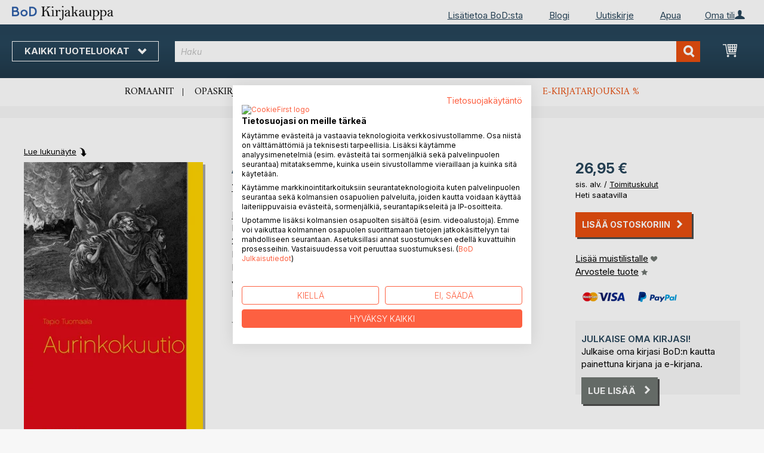

--- FILE ---
content_type: text/html; charset=UTF-8
request_url: https://kirjakauppa.bod.fi/aurinkokuutio-tapio-tuomaala-9789526804620
body_size: 13085
content:
 <!doctype html><html lang="fi"><head prefix="og: http://ogp.me/ns# fb: http://ogp.me/ns/fb# product: http://ogp.me/ns/product#"><script> var LOCALE = 'fi\u002DFI'; var BASE_URL = 'https\u003A\u002F\u002Fkirjakauppa.bod.fi\u002F'; var require = { 'baseUrl': 'https\u003A\u002F\u002Fkirjakauppa.bod.fi\u002Fstatic\u002Fversion1763564059\u002Ffrontend\u002FIsa\u002Ffi\u002Ffi_FI' };</script> <meta charset="utf-8"/>
<meta name="title" content="Aurinkokuutio"/>
<meta name="description" content="&quot;Aurinkokuutio&quot; kirjoittanut Tapio Tuomaala • BoD-kirjakauppa • Erityisiä kirjailijoita. Erityinen valikoima."/>
<meta name="keywords" content="Aurinkokuutio"/>
<meta name="robots" content="INDEX,FOLLOW"/>
<meta name="viewport" content="width=device-width, initial-scale=1, maximum-scale=1.0, user-scalable=no"/>
<meta name="format-detection" content="telephone=no"/>
<title>Aurinkokuutio</title>
<link  rel="stylesheet" type="text/css"  media="all" href="https://kirjakauppa.bod.fi/static/version1763564059/base/Magento/base/default/mage/calendar.min.css" />
<link  rel="stylesheet" type="text/css"  media="all" href="https://kirjakauppa.bod.fi/static/version1763564059/frontend/Isa/bodtheme/default/css/styles-m.min.css" />
<link  rel="stylesheet" type="text/css"  media="all" href="https://kirjakauppa.bod.fi/static/version1763564059/frontend/Isa/bodtheme/default/css/styles-l.min.css" />
<link  rel="stylesheet" type="text/css"  media="all" href="https://kirjakauppa.bod.fi/static/version1763564059/frontend/Isa/bodtheme/default/css/print.min.css" />
<link  rel="stylesheet" type="text/css"  media="all" href="https://kirjakauppa.bod.fi/static/version1763564059/frontend/Magento/base/default/Magestore_Bannerslider/css/flexslider.min.css" />
<link  rel="stylesheet" type="text/css"  media="all" href="https://kirjakauppa.bod.fi/static/version1763564059/frontend/Isa/bodtheme/default/css/modal.min.css" />
<link  rel="stylesheet" type="text/css"  media="all" href="https://kirjakauppa.bod.fi/static/version1763564059/frontend/Isa/fi/default/css/custom-fi.min.css" />
<link  rel="stylesheet" type="text/css"  media="all" href="https://kirjakauppa.bod.fi/static/version1763564059/frontend/Magento/base/default/JakeSharp_Productslider/css/slick.min.css" />
<link  rel="stylesheet" type="text/css"  media="all" href="https://kirjakauppa.bod.fi/static/version1763564059/frontend/Magento/base/default/JakeSharp_Productslider/css/slick-theme.min.css" />
<link  rel="stylesheet" type="text/css"  media="all" href="https://kirjakauppa.bod.fi/static/version1763564059/frontend/Magento/base/default/JakeSharp_Productslider/css/productslider.min.css" />
<link  rel="stylesheet" type="text/css"  media="all" href="https://kirjakauppa.bod.fi/static/version1763564059/frontend/Magento/base/default/Payone_Core/css/payone.min.css" />
<link  rel="stylesheet" type="text/css"  media="all" href="https://kirjakauppa.bod.fi/static/version1763564059/frontend/Isa/bodtheme/default/mage/gallery/gallery.min.css" />
<script  type="text/javascript"  src="https://kirjakauppa.bod.fi/static/version1763564059/base/Magento/base/default/requirejs/require.min.js"></script>
<script  type="text/javascript"  src="https://kirjakauppa.bod.fi/static/version1763564059/frontend/Isa/fi/fi_FI/requirejs-min-resolver.min.js"></script>
<script  type="text/javascript"  src="https://kirjakauppa.bod.fi/static/version1763564059/base/Magento/base/default/mage/requirejs/baseUrlResolver.min.js"></script>
<script  type="text/javascript"  src="https://kirjakauppa.bod.fi/static/version1763564059/frontend/Isa/fi/fi_FI/requirejs-map.min.js"></script>
<script  type="text/javascript"  src="https://kirjakauppa.bod.fi/static/version1763564059/base/Magento/base/default/mage/requirejs/mixins.min.js"></script>
<script  type="text/javascript"  src="https://kirjakauppa.bod.fi/static/version1763564059/frontend/Isa/fi/fi_FI/requirejs-config.min.js"></script>
<script  type="text/javascript"  src="https://kirjakauppa.bod.fi/static/version1763564059/frontend/Magento/base/default/Smile_ElasticsuiteTracker/js/tracking.min.js"></script>
<script  type="text/javascript"  media="all" src="https://kirjakauppa.bod.fi/static/version1763564059/frontend/Isa/bodtheme/default/js/theme.min.js"></script>
<link rel="preload" as="font" crossorigin="anonymous" href="https://kirjakauppa.bod.fi/static/version1763564059/base/Magento/base/default/fonts/opensans/light/opensans-300.woff2" />
<link rel="preload" as="font" crossorigin="anonymous" href="https://kirjakauppa.bod.fi/static/version1763564059/base/Magento/base/default/fonts/opensans/regular/opensans-400.woff2" />
<link rel="preload" as="font" crossorigin="anonymous" href="https://kirjakauppa.bod.fi/static/version1763564059/base/Magento/base/default/fonts/opensans/semibold/opensans-600.woff2" />
<link rel="preload" as="font" crossorigin="anonymous" href="https://kirjakauppa.bod.fi/static/version1763564059/base/Magento/base/default/fonts/opensans/bold/opensans-700.woff2" />
<link rel="preload" as="font" crossorigin="anonymous" href="https://kirjakauppa.bod.fi/static/version1763564059/frontend/Magento/luma/default/fonts/Luma-Icons.woff2" />
<link  rel="canonical" href="https://kirjakauppa.bod.fi/aurinkokuutio-tapio-tuomaala-9789526804620" />
<link  rel="icon" type="image/x-icon" href="https://kirjakauppa.bod.fi/media/favicon/stores/4/favicon.ico" />
<link  rel="shortcut icon" type="image/x-icon" href="https://kirjakauppa.bod.fi/media/favicon/stores/4/favicon.ico" />
<script src="https://consent.cookiefirst.com/sites/kirjakauppa.bod.fi-96ffb047-b443-4c61-820d-0ffb51a8e442/consent.js"></script>	

<!-- Google Tag Manager -->
<script>(function(w,d,s,l,i){w[l]=w[l]||[];w[l].push({'gtm.start':
new Date().getTime(),event:'gtm.js'});var f=d.getElementsByTagName(s)[0],
j=d.createElement(s),dl=l!='dataLayer'?'&l='+l:'';j.async=true;j.src=
'https://www.googletagmanager.com/gtm.js?id='+i+dl;f.parentNode.insertBefore(j,f);
})(window,document,'script','dataLayer','GTM-W8MSLX');</script>
<!-- End Google Tag Manager -->

<style>
header .panel.wrapper > p {display:none;}
#ui-id-2{min-height: 240px;}
div#prefix-error {max-width: 384px;}
</style>

<script>
  (function (sCDN, sCDNProject, sCDNWorkspace, sCDNVers) {
    if (
      window.localStorage !== null &&
      typeof window.localStorage === "object" &&
      typeof window.localStorage.getItem === "function" &&
      window.sessionStorage !== null &&
      typeof window.sessionStorage === "object" &&
      typeof window.sessionStorage.getItem === "function"
    ) {
      sCDNVers =
        window.sessionStorage.getItem("jts_preview_version") ||
        window.localStorage.getItem("jts_preview_version") ||
        sCDNVers;
    }
    window.jentis = window.jentis || {};
    window.jentis.config = window.jentis.config || {};
    window.jentis.config.frontend = window.jentis.config.frontend || {};
    window.jentis.config.frontend.cdnhost =
      sCDN + "/get/" + sCDNWorkspace + "/web/" + sCDNVers + "/";
    window.jentis.config.frontend.vers = sCDNVers;
    window.jentis.config.frontend.env = sCDNWorkspace;
    window.jentis.config.frontend.project = sCDNProject;
    window._jts = window._jts || [];
    var f = document.getElementsByTagName("script")[0];
    var j = document.createElement("script");
    j.async = true;
    j.src = window.jentis.config.frontend.cdnhost + "h067e2.js";
    f.parentNode.insertBefore(j, f);
  })("https://5cyeyp.bod.fi","bod-fi","live", "_");

  _jts.push({ track: "pageview" });
  _jts.push({ track: "submit" });
</script>   <script type="text/x-magento-init">
        {
            "*": {
                "Magento_PageCache/js/form-key-provider": {
                    "isPaginationCacheEnabled":
                        0                }
            }
        }</script>  <script>
try{smileTracker.setConfig({beaconUrl:'https://kirjakauppa.bod.fi/elasticsuite/tracker/hit/image/h.png',telemetryUrl:'https://t.elasticsuite.io/track',telemetryEnabled:'',sessionConfig:{"visit_cookie_name":"STUID","visit_cookie_lifetime":"3600","visitor_cookie_lifetime":"365","visitor_cookie_name":"STVID","domain":"kirjakauppa.bod.fi","path":"\/"},endpointUrl:'https://kirjakauppa.bod.fi/rest/V1/elasticsuite-tracker/hit',});smileTracker.addPageVar('store_id','4');require(['Smile_ElasticsuiteTracker/js/user-consent'],function(userConsent){if(userConsent({"cookieRestrictionEnabled":"0","cookieRestrictionName":"user_allowed_save_cookie"})){smileTracker.sendTag();}});}catch(err){;}
</script>  <meta property="og:type" content="product" /><meta property="og:title" content="Aurinkokuutio" /><meta property="og:image" content="https://images.bod.com/images/aurinkokuutio-tapio-tuomaala-9789526804620.jpg/400/400/Aurinkokuutio.webp" /><meta property="og:description" content="&quot;Aurinkokuutio&quot; kirjoittanut Tapio Tuomaala • BoD-kirjakauppa • Erityisiä kirjailijoita. Erityinen valikoima." /><meta property="og:url" content="https://kirjakauppa.bod.fi/aurinkokuutio-tapio-tuomaala-9789526804620" /> <meta property="product:price:amount" content="26.95"/> <meta property="product:price:currency" content="EUR"/> </head><body data-container="body" data-mage-init='{"loaderAjax": {}, "loader": { "icon": "https://kirjakauppa.bod.fi/static/version1763564059/base/Magento/base/default/images/loader-2.gif"}}' id="html-body" itemtype="http://schema.org/Product" itemscope="itemscope" class="catalog-product-view product-aurinkokuutio-tapio-tuomaala-9789526804620 page-layout-1column"><!-- Google Tag Manager (noscript) --><noscript><iframe src="https://www.googletagmanager.com/ns.html?id=GTM-NNW23G" height="0" width="0" style="display:none;visibility:hidden"></iframe></noscript><!-- End Google Tag Manager (noscript) -->       <script type="text/x-magento-init">
    {
        "*": {
            "Magento_PageBuilder/js/widget-initializer": {
                "config": {"[data-content-type=\"slider\"][data-appearance=\"default\"]":{"Magento_PageBuilder\/js\/content-type\/slider\/appearance\/default\/widget":false},"[data-content-type=\"map\"]":{"Magento_PageBuilder\/js\/content-type\/map\/appearance\/default\/widget":false},"[data-content-type=\"row\"]":{"Magento_PageBuilder\/js\/content-type\/row\/appearance\/default\/widget":false},"[data-content-type=\"tabs\"]":{"Magento_PageBuilder\/js\/content-type\/tabs\/appearance\/default\/widget":false},"[data-content-type=\"slide\"]":{"Magento_PageBuilder\/js\/content-type\/slide\/appearance\/default\/widget":{"buttonSelector":".pagebuilder-slide-button","showOverlay":"hover","dataRole":"slide"}},"[data-content-type=\"banner\"]":{"Magento_PageBuilder\/js\/content-type\/banner\/appearance\/default\/widget":{"buttonSelector":".pagebuilder-banner-button","showOverlay":"hover","dataRole":"banner"}},"[data-content-type=\"buttons\"]":{"Magento_PageBuilder\/js\/content-type\/buttons\/appearance\/inline\/widget":false},"[data-content-type=\"products\"][data-appearance=\"carousel\"]":{"Magento_PageBuilder\/js\/content-type\/products\/appearance\/carousel\/widget":false}},
                "breakpoints": {"desktop":{"label":"Desktop","stage":true,"default":true,"class":"desktop-switcher","icon":"Magento_PageBuilder::css\/images\/switcher\/switcher-desktop.svg","conditions":{"min-width":"1024px"},"options":{"products":{"default":{"slidesToShow":"5"}}}},"tablet":{"conditions":{"max-width":"1024px","min-width":"768px"},"options":{"products":{"default":{"slidesToShow":"4"},"continuous":{"slidesToShow":"3"}}}},"mobile":{"label":"Mobile","stage":true,"class":"mobile-switcher","icon":"Magento_PageBuilder::css\/images\/switcher\/switcher-mobile.svg","media":"only screen and (max-width: 768px)","conditions":{"max-width":"768px","min-width":"640px"},"options":{"products":{"default":{"slidesToShow":"3"}}}},"mobile-small":{"conditions":{"max-width":"640px"},"options":{"products":{"default":{"slidesToShow":"2"},"continuous":{"slidesToShow":"1"}}}}}            }
        }
    }</script>  <div class="cookie-status-message" id="cookie-status">The store will not work correctly in the case when cookies are disabled.</div> <script type="text&#x2F;javascript">document.querySelector("#cookie-status").style.display = "none";</script> <script type="text/x-magento-init">
    {
        "*": {
            "cookieStatus": {}
        }
    }</script> <script type="text/x-magento-init">
    {
        "*": {
            "mage/cookies": {
                "expires": null,
                "path": "\u002F",
                "domain": ".kirjakauppa.bod.fi",
                "secure": false,
                "lifetime": "3600"
            }
        }
    }</script>  <noscript><div class="message global noscript"><div class="content"><p><strong>JavaScript vaikuttaisi olevan deaktivoitu selaimessasi.</strong> <span> For the best experience on our site, be sure to turn on Javascript in your browser.</span></p></div></div></noscript>     <script> window.cookiesConfig = window.cookiesConfig || {}; window.cookiesConfig.secure = false; </script> <script>    require.config({
        map: {
            '*': {
                wysiwygAdapter: 'mage/adminhtml/wysiwyg/tiny_mce/tinymceAdapter'
            }
        }
    });</script> <script>    require.config({
        paths: {
            googleMaps: 'https\u003A\u002F\u002Fmaps.googleapis.com\u002Fmaps\u002Fapi\u002Fjs\u003Fv\u003D3\u0026key\u003D'
        },
        config: {
            'Magento_PageBuilder/js/utils/map': {
                style: '',
            },
            'Magento_PageBuilder/js/content-type/map/preview': {
                apiKey: '',
                apiKeyErrorMessage: 'You\u0020must\u0020provide\u0020a\u0020valid\u0020\u003Ca\u0020href\u003D\u0027https\u003A\u002F\u002Fkirjakauppa.bod.fi\u002Fadminhtml\u002Fsystem_config\u002Fedit\u002Fsection\u002Fcms\u002F\u0023cms_pagebuilder\u0027\u0020target\u003D\u0027_blank\u0027\u003EGoogle\u0020Maps\u0020API\u0020key\u003C\u002Fa\u003E\u0020to\u0020use\u0020a\u0020map.'
            },
            'Magento_PageBuilder/js/form/element/map': {
                apiKey: '',
                apiKeyErrorMessage: 'You\u0020must\u0020provide\u0020a\u0020valid\u0020\u003Ca\u0020href\u003D\u0027https\u003A\u002F\u002Fkirjakauppa.bod.fi\u002Fadminhtml\u002Fsystem_config\u002Fedit\u002Fsection\u002Fcms\u002F\u0023cms_pagebuilder\u0027\u0020target\u003D\u0027_blank\u0027\u003EGoogle\u0020Maps\u0020API\u0020key\u003C\u002Fa\u003E\u0020to\u0020use\u0020a\u0020map.'
            },
        }
    });</script><script>
    require.config({
        shim: {
            'Magento_PageBuilder/js/utils/map': {
                deps: ['googleMaps']
            }
        }
    });</script><div class="page-wrapper"><header class="page-header"><div class="panel wrapper"><div class="panel header">   <div class="widget block block-static-block header_nav_top"><ul><li class="customer-login"><div data-block="account-wrapper" class="account-wrapper"><a class="action account-overlay text-center " target="_self"><span class="text">Oma tili</span></a> <div class="block block-account-overlay loggedout" data-role="dropdownDialog" data-mage-init='{"dropdownDialog":{ "appendTo":"[data-block=account-wrapper]", "triggerTarget":".account-wrapper > .account-overlay", "autoPosition":false, "timeout": "300", "closeOnMouseLeave": true, "closeOnEscape": true, "triggerClass":"active", "triggerEvent":"mouseenter", "parentClass":"active", "buttons":[]}}'><ul class="overlay-menu nav items"><li class="nav item account-link"><a class="action account-overlay text-center" onclick="return false;"><span class="text">Oma tili</span></a></li>  <li><a href="https://kirjakauppa.bod.fi/customer/account/login/" id="idQtqv58q4" class="action primary login" >Kirjaudu  </a></li> <li class="nav item register"><a class="customer-register" href="https://kirjakauppa.bod.fi/customer/account/create/">Oletko uusi käyttäjä? Rekisteröidy nyt.</a></li>   <li class="nav item"><a href="https://kirjakauppa.bod.fi/customer/account/">Yleiskatsaus</a></li><li class="nav item"><a href="https://kirjakauppa.bod.fi/sales/order/history/">Kirjatilaukseni</a></li><li class="nav item"><a href="https://kirjakauppa.bod.fi/wishlist/">Muistilista</a></li> </ul></div></div></li></ul><ul>
<li><a title="BoD:sta" href="https://www.bod.fi/lisatietoja-bod.html" target="_self">Lisätietoa&nbsp;BoD:sta</a></li>
<li><a title="Blogi" href="https://blogi.bod.fi/" target="_self">Blogi</a></li>
<li><a title="Uutiskirje" href="https://page.bod.de/nlsubscription?mandant=6" target="_self">Uutiskirje</a></li>
<li><a title="Apua" href="https://kirjakauppa.bod.fi/apua-kirjautuminen-ja-rekisteroityminen" target="_self">Apua</a></li>
</ul></div>  <!-- Moved to header inner <span data-action="toggle-nav" class="action nav-toggle"><span>Vaihda navigointi</span></span> --> <a class="logo" href="https://kirjakauppa.bod.fi/" title=""> <img src="https://kirjakauppa.bod.fi/media/logo/stores/4/BoD-Logo-Kirjakauppa-FI-Header.png" alt="" width="170"  /></a> </div></div><div class="header-inner"><div class="header content">   <div class="sections nav-sections"> <div class="section-items nav-sections-items" data-mage-init='{"tabs":{"openedState":"active"}}'>  <div class="section-item-title nav-sections-item-title" data-role="collapsible"><a class="nav-sections-item-switch item-store-menu" data-toggle="switch" href="#store.menu">Menu</a></div><div class="section-item-content nav-sections-item-content item-store-menu" id="store.menu" data-role="content">     <nav class="navigation store-fi" data-action="navigation"><a class="outline toggle-navigation nav-toggle" data-action="toggle-nav" href="" onclick="return false;">Kaikki tuoteluokat <i class="icon-bod icon-down"></i></a> <ul data-mage-init='{"menu":{"responsive":true, "expanded":true, "position":{"my":"left top","at":"left bottom"}}}'><li class="all-categories level0 nav-1 first level-top parent"><a class="level-top ui-corner-all" href="">Kaikki tuoteluokat</a></li> <li  class="level0 nav-1 category-item first level-top parent"><a href="https://kirjakauppa.bod.fi/bod-kirjavinkit"  class="level-top" ><span>BoD Kirjavinkit</span></a><ul class="level0 submenu"><li  class="level1 nav-1-1 category-item first"><a href="https://kirjakauppa.bod.fi/bod-kirjavinkit/bod-n-kirjasuositukset" ><span>BoD:n kirjasuositukset</span></a></li><li  class="level1 nav-1-2 category-item last"><a href="https://kirjakauppa.bod.fi/bod-kirjavinkit/parasta-lahjavinkkia" ><span>10 parasta lahjavinkkiä </span></a></li></ul></li><li  class="level0 nav-2 category-item level-top parent"><a href="https://kirjakauppa.bod.fi/kaunokirjallisuus"  class="level-top" ><span>Kaunokirjallisuus</span></a><ul class="level0 submenu"><li  class="level1 nav-2-1 category-item first"><a href="https://kirjakauppa.bod.fi/kaunokirjallisuus/romaanit-novellit" ><span>Romaanit &amp; novellit</span></a></li><li  class="level1 nav-2-2 category-item last"><a href="https://kirjakauppa.bod.fi/kaunokirjallisuus/runot" ><span>Klassikot &amp; runot</span></a></li></ul></li><li  class="level0 nav-3 category-item level-top parent"><a href="https://kirjakauppa.bod.fi/lasten-ja-nuortenkirjat"  class="level-top" ><span>Lasten- ja nuortenkirjat</span></a><ul class="level0 submenu"><li  class="level1 nav-3-1 category-item first"><a href="https://kirjakauppa.bod.fi/lasten-ja-nuortenkirjat/lastenkirjat" ><span>Lastenkirjat</span></a></li><li  class="level1 nav-3-2 category-item"><a href="https://kirjakauppa.bod.fi/lasten-ja-nuortenkirjat/jugendliteratur-ab-12" ><span>Nuortenkirjat</span></a></li><li  class="level1 nav-3-3 category-item last"><a href="https://kirjakauppa.bod.fi/lasten-ja-nuortenkirjat/sachbuecher-fuer-kinder-und-jugendliche" ><span>Lasten ja nuorten tietokirjat</span></a></li></ul></li><li  class="level0 nav-4 category-item level-top parent"><a href="https://kirjakauppa.bod.fi/opaskirjat"  class="level-top" ><span>Opaskirjat</span></a><ul class="level0 submenu"><li  class="level1 nav-4-1 category-item first"><a href="https://kirjakauppa.bod.fi/opaskirjat/ruuanlaitto-hyvinvointi-terveys" ><span>Ruuanlaitto, hyvinvointi &amp; terveys</span></a></li><li  class="level1 nav-4-2 category-item"><a href="https://kirjakauppa.bod.fi/opaskirjat/vapaa-aika-harrastukset-kulttuuri" ><span>Vapaa-aika, harrastukset &amp; kulttuuri</span></a></li><li  class="level1 nav-4-3 category-item"><a href="https://kirjakauppa.bod.fi/opaskirjat/matkailu-maantiede" ><span>Matkailu &amp; maantiede</span></a></li><li  class="level1 nav-4-4 category-item last"><a href="https://kirjakauppa.bod.fi/opaskirjat/elamantaito-kaytannon-oppaat" ><span>Elämäntaito &amp; käytännön oppaat</span></a></li></ul></li><li  class="level0 nav-5 category-item last level-top parent"><a href="https://kirjakauppa.bod.fi/tieto-oppikirjat"  class="level-top" ><span>Tieto- &amp; oppikirjat</span></a><ul class="level0 submenu"><li  class="level1 nav-5-1 category-item first"><a href="https://kirjakauppa.bod.fi/tieto-oppikirjat/talous-johtaminen" ><span>Talous &amp; johtaminen</span></a></li><li  class="level1 nav-5-2 category-item"><a href="https://kirjakauppa.bod.fi/tieto-oppikirjat/teollisuus-tekniikka" ><span>Teollisuus &amp; tekniikka</span></a></li><li  class="level1 nav-5-3 category-item"><a href="https://kirjakauppa.bod.fi/tieto-oppikirjat/ymparisto-luonnon-laaketiede" ><span>Luonnontieteet &amp; ympäristö</span></a></li><li  class="level1 nav-5-4 category-item"><a href="https://kirjakauppa.bod.fi/tieto-oppikirjat/yhteiskunta-politiikka" ><span>Yhteiskunta &amp; politiikka</span></a></li><li  class="level1 nav-5-5 category-item"><a href="https://kirjakauppa.bod.fi/tieto-oppikirjat/historia-uskonto-humanistiset-tieteet" ><span>Historia, uskonto &amp; humanistiset tieteet</span></a></li><li  class="level1 nav-5-6 category-item last"><a href="https://kirjakauppa.bod.fi/tieto-oppikirjat/oppikirjat-kielet" ><span>Oppiminen &amp; kielet</span></a></li></ul></li>  <li class="nav item ui-menu-item" role="presentation"><a href="/catalogsearch/result/index/?c_filter%5Bbod_on_sale%5D=1&c_filter%5Bbod_ebook_variant%5D=1&q=*" id="promotions" class="ui-corner-all" tabindex="-1" role="menuitem">E-kirjatarjoukset <span class="text-orange">%</span></a></li><li class="nav item"><a href="https://www.bod.fi/fingerprint/fi/">Blog</a></li><li class="nav item"><a href="https://www.bod.fi/newsletter-fi.html">Uutiskirje</a></li><li class="nav item"><a href="https://kirjakauppa.bod.fi/apua-kirjautuminen-ja-rekisteroityminen/">Apua</a></li></ul></nav></div>  <div class="section-item-title nav-sections-item-title" data-role="collapsible"><a class="nav-sections-item-switch item-store-links" data-toggle="switch" href="#store.links">Oma tili</a></div><div class="section-item-content nav-sections-item-content item-store-links" id="store.links" data-role="content"> <ul class="ui-menu"> <li class="nav item"><a href="https://kirjakauppa.bod.fi/customer/account/login/">Kirjaudu  </a></li>   <li class="nav item"><a href="https://kirjakauppa.bod.fi/customer/account/">Yleiskatsaus</a></li><li class="nav item"><a href="https://kirjakauppa.bod.fi/customer/account/edit/">Asiakastiedot</a></li><li class="nav item"><a href="https://kirjakauppa.bod.fi/customer/address/">Osoitetiedot</a></li><li class="nav item"><a href="https://kirjakauppa.bod.fi/sales/order/history/">Kirjatilaukseni</a></li><li class="nav item"><a href="https://kirjakauppa.bod.fi/downloadable/customer/products/">E-kirjalataukseni</a></li><li class="nav item"><a href="https://kirjakauppa.bod.fi/review/customer/">Arvosteluni</a></li><li class="nav item"><a href="https://kirjakauppa.bod.fi/wishlist/">Muistilista</a></li> </ul></div> </div></div> <a class="action skip contentarea" href="#contentarea"><span>Skip to Content</span></a> <span data-action="toggle-nav" class="action nav-toggle"><span>Vaihda navigointi</span></span> <div data-block="minicart" class="minicart-wrapper"><a class="action showcart" href="https://kirjakauppa.bod.fi/checkout/cart/" data-bind="scope: 'minicart_content'"><span class="text">Ostoskori</span> <span class="counter qty empty" data-bind="css: { empty: !!getCartParam('summary_count') == false && !isLoading() }, blockLoader: isLoading"><span class="counter-number"><!-- ko if: getCartParam('summary_count') --><!-- ko text: getCartParam('summary_count').toLocaleString(window.LOCALE) --><!-- /ko --><!-- /ko --></span> <span class="counter-label"><!-- ko if: getCartParam('summary_count') --><!-- ko text: getCartParam('summary_count').toLocaleString(window.LOCALE) --><!-- /ko --><!-- ko i18n: 'items' --><!-- /ko --><!-- /ko --></span></span></a>   <script>            require(['jquery'], function ($) {
                $('a.action.showcart').on('click', function() {
                    $(document.body).trigger('processStart');
                });
            });</script>  <script>window.checkout = {"shoppingCartUrl":"https:\/\/kirjakauppa.bod.fi\/checkout\/cart\/","checkoutUrl":"https:\/\/kirjakauppa.bod.fi\/checkout\/","updateItemQtyUrl":"https:\/\/kirjakauppa.bod.fi\/checkout\/sidebar\/updateItemQty\/","removeItemUrl":"https:\/\/kirjakauppa.bod.fi\/checkout\/sidebar\/removeItem\/","imageTemplate":"Magento_Catalog\/product\/image_with_borders","baseUrl":"https:\/\/kirjakauppa.bod.fi\/","minicartMaxItemsVisible":5,"websiteId":"5","maxItemsToDisplay":10,"storeId":"4","storeGroupId":"5","customerLoginUrl":"https:\/\/kirjakauppa.bod.fi\/customer\/account\/login\/referer\/aHR0cHM6Ly9raXJqYWthdXBwYS5ib2QuZmkvYXVyaW5rb2t1dXRpby10YXBpby10dW9tYWFsYS05Nzg5NTI2ODA0NjIw\/","isRedirectRequired":false,"autocomplete":"off","captcha":{"user_login":{"isCaseSensitive":false,"imageHeight":50,"imageSrc":"","refreshUrl":"https:\/\/kirjakauppa.bod.fi\/captcha\/refresh\/","isRequired":false,"timestamp":1763934076}}}</script> <script type="text/x-magento-init">
    {
        "[data-block='minicart']": {
            "Magento_Ui/js/core/app": {"components":{"minicart_content":{"children":{"subtotal.container":{"children":{"subtotal":{"children":{"subtotal.totals":{"config":{"display_cart_subtotal_incl_tax":1,"display_cart_subtotal_excl_tax":0,"template":"Magento_Tax\/checkout\/minicart\/subtotal\/totals"},"children":{"subtotal.totals.msrp":{"component":"Magento_Msrp\/js\/view\/checkout\/minicart\/subtotal\/totals","config":{"displayArea":"minicart-subtotal-hidden","template":"Magento_Msrp\/checkout\/minicart\/subtotal\/totals"}}},"component":"Magento_Tax\/js\/view\/checkout\/minicart\/subtotal\/totals"}},"component":"uiComponent","config":{"template":"Magento_Checkout\/minicart\/subtotal"}}},"component":"uiComponent","config":{"displayArea":"subtotalContainer"}},"item.renderer":{"component":"Magento_Checkout\/js\/view\/cart-item-renderer","config":{"displayArea":"defaultRenderer","template":"Magento_Checkout\/minicart\/item\/default"},"children":{"item.image":{"component":"Magento_Catalog\/js\/view\/image","config":{"template":"Magento_Catalog\/product\/image","displayArea":"itemImage"}},"checkout.cart.item.price.sidebar":{"component":"uiComponent","config":{"template":"Magento_Checkout\/minicart\/item\/price","displayArea":"priceSidebar"}}}},"extra_info":{"component":"uiComponent","config":{"displayArea":"extraInfo"}},"promotion":{"component":"uiComponent","config":{"displayArea":"promotion"}}},"config":{"itemRenderer":{"default":"defaultRenderer","simple":"defaultRenderer","virtual":"defaultRenderer"},"template":"Magento_Checkout\/minicart\/content"},"component":"Magento_Checkout\/js\/view\/minicart"}},"types":[]}        },
        "*": {
            "Magento_Ui/js/block-loader": "https\u003A\u002F\u002Fkirjakauppa.bod.fi\u002Fstatic\u002Fversion1763564059\u002Fbase\u002FMagento\u002Fbase\u002Fdefault\u002Fimages\u002Floader\u002D1.gif"
        }
    }</script></div>  <div class="block block-search"><div class="block block-title"><strong>Haku</strong></div><div class="block block-content"><form class="form minisearch" id="search_mini_form" action="https://kirjakauppa.bod.fi/catalogsearch/result/" method="get"><div class="field search"><label class="label" for="search" data-role="minisearch-label"><span>Haku</span></label> <div class="control"><input id="search" type="text" name="q" value="" placeholder="Haku" class="input-text" maxlength="128" role="combobox" aria-haspopup="false" aria-autocomplete="both" aria-expanded="false" autocomplete="off" data-block="autocomplete-form"/><div id="search_autocomplete" class="search-autocomplete"></div> <div class="actions"><button type="submit" title="Haku" class="action search"><span>Haku</span></button></div></div></div></form></div></div><script type="text/x-magento-init">
{
    "#search" :
    {
        "quickSearch" :
        {
            "formSelector":"#search_mini_form",
            "url":"https://kirjakauppa.bod.fi/search/ajax/suggest/",
            "destinationSelector":"#search_autocomplete",
            "templates": {"term":{"title":"Search terms","template":"Smile_ElasticsuiteCore\/autocomplete\/term"},"product":{"title":"Tuotteet","template":"Smile_ElasticsuiteCatalog\/autocomplete\/product"},"category":{"title":"Luokat","template":"Smile_ElasticsuiteCatalog\/autocomplete\/category"},"product_attribute":{"title":"Attributes","template":"Smile_ElasticsuiteCatalog\/autocomplete\/product-attribute","titleRenderer":"Smile_ElasticsuiteCatalog\/js\/autocomplete\/product-attribute"}},
            "priceFormat" : {"pattern":"%s\u00a0\u20ac","precision":2,"requiredPrecision":2,"decimalSymbol":",","groupSymbol":"\u00a0","groupLength":3,"integerRequired":false},
            "minSearchLength" : 2 }
    }
}</script></div></div><div class="widget block block-static-block header_navi_bottom">
<ul>
<li><a href="https://kirjakauppa.bod.fi/kaunokirjallisuus/romaanit-novellit/" target="_self">Romaanit</a></li>
<li><a href="https://kirjakauppa.bod.fi/opaskirjat/" target="_self">Opaskirjat</a></li>
<li><a href="https://kirjakauppa.bod.fi/bod-kirjavinkit/bod-n-kirjasuositukset/" target="_self">BoD:n kirjasuositukset </a></li>
<li><a href="https://kirjakauppa.bod.fi/lasten-ja-nuortenkirjat/lastenkirjat/" target="_self">Lastenkirjat</a></li>
<li><a href="https://kirjakauppa.bod.fi/kaunokirjallisuus/runot/" target="_self">Runot</a></li>
<li><a href="/catalogsearch/result/index/?c_filter%5Bbod_on_sale%5D=1&amp;c_filter%5Bbod_ebook_variant%5D=1&amp;c_filter%5Bcategories_ids%5D=!15&amp;q=*">E-kirjatarjouksia %</a></li>
</ul></div></header><main id="maincontent" class="page-main"><div class="page messages"> <div data-placeholder="messages"></div> <div data-bind="scope: 'messages'"><!-- ko if: cookieMessages && cookieMessages.length > 0 --><div aria-atomic="true" role="alert" data-bind="foreach: { data: cookieMessages, as: 'message' }" class="messages"><div data-bind="attr: { class: 'message-' + message.type + ' ' + message.type + ' message', 'data-ui-id': 'message-' + message.type }"><div data-bind="html: $parent.prepareMessageForHtml(message.text)"></div></div></div><!-- /ko --><!-- ko if: messages().messages && messages().messages.length > 0 --><div aria-atomic="true" role="alert" class="messages" data-bind="foreach: { data: messages().messages, as: 'message' }"><div data-bind="attr: { class: 'message-' + message.type + ' ' + message.type + ' message', 'data-ui-id': 'message-' + message.type }"><div data-bind="html: $parent.prepareMessageForHtml(message.text)"></div></div></div><!-- /ko --></div><script type="text/x-magento-init">
    {
        "*": {
            "Magento_Ui/js/core/app": {
                "components": {
                        "messages": {
                            "component": "Magento_Theme/js/view/messages"
                        }
                    }
                }
            }
    }</script></div> <a id="contentarea" tabindex="-1"></a><div class="columns"><div class="column main bod-main-wrapper"><div class="product reading-probe">  <a class="action small" id="booksampleLink" href="//www.bod.fi/booksample?json=http%3A%2F%2Fwww.bod.fi%2Fgetjson.php%3Fobjk_id%3D1193768%26hash%3D7a7c405d6ace126460a86c0877f6f854" target="_blank">Lue lukunäyte</a> </div> <div class="product media bod-product-image"> <a id="gallery-prev-area" tabindex="-1"></a><div class="action-skip-wrapper"> <a class="action skip gallery-next-area" href="#gallery-next-area"><span>Skip to the end of the images gallery</span></a> <span data-action="toggle-nav" class="action nav-toggle"><span>Vaihda navigointi</span></span></div> <script type="text/x-magento-init">
    {
        "[data-gallery-role=gallery-placeholder]": {
            "Magento_ProductVideo/js/fotorama-add-video-events": {
                "videoData": [{"mediaType":null,"videoUrl":null,"isBase":false}],
                "videoSettings": [{"playIfBase":"0","showRelated":"0","videoAutoRestart":"0"}],
                "optionsVideoData": []            }
        }
    }</script><div class="action-skip-wrapper"> <a class="action skip gallery-prev-area" href="#gallery-prev-area"><span>Skip to the beginning of the images gallery</span></a> <span data-action="toggle-nav" class="action nav-toggle"><span>Vaihda navigointi</span></span></div> <a id="gallery-next-area" tabindex="-1"></a>  <img class="photo image" itemprop="image"  src="https://images.bod.com/images/aurinkokuutio-tapio-tuomaala-9789526804620.jpg/500/500/Aurinkokuutio.webp" alt="Aurinkokuutio" /></div><div class="bod-product-info-main product-info-main">  <style type="text/css"> .a-reihe { font-weight: normal; text-decoration: underline; } a.a-reihe:hover { color: #e84e0f !important; }</style><div class="flag-container"> </div><div class="bod-main-info"><div class="page-title-wrapper product"><h1 class="page-title"><span class="base" data-ui-id="page-title-wrapper" itemprop="name">Aurinkokuutio</span></h1></div>  <span class="product author product-item-author"><a href="https://kirjakauppa.bod.fi/catalogsearch/result/index/?q=Tapio%20Tuomaala&bod_pers_id=9747578" class="product-author-link">Tapio Tuomaala</a></a></span>    <div class="bod-additional-info">    <p class="product-category"><a href="https://kirjakauppa.bod.fi/kaunokirjallisuus/romaanit-novellit" title="Romaanit &amp; novellit">Romaanit &amp; novellit</a></p>    <p class="binding">Kovakantinen</p><p class="number-of-pages">224 sivua  </p> <p class="isbn">ISBN-13: 9789526804620</p><p class="publisher">Kustantaja: BoD - Books on Demand</p><p class="release-date">Julkaistu:  21.01.2014</p><p class="language">Kieli: suomi</p> </div></div>      <div class="product-reviews-summary short empty"><div class="rating-summary"><span class="label"><span>Arvostelu::</span></span> <div class="rating-result"><span style="width:0%"><span>0%</span></span></div></div><div class="reviews-actions"><a class="action add" href="https://kirjakauppa.bod.fi/aurinkokuutio-tapio-tuomaala-9789526804620#review-form" onclick="scrollto(jQuery('#tab-label-product-reviews-title'), jQuery('#tab-label-product-reviews-title'));"> 0 <span>Arvostelua</span></a></div></div> <script>
    function scrollto(tab, element){
        tab.trigger('click');
        jQuery('html,body').animate({
            scrollTop: (element.offset().top)
        }, 800);
    };</script>  </div><div class="product bod-actions"><div class="product-info-price"><div class="price-box price-final_price" data-role="priceBox" data-product-id="172947" data-price-box="product-id-172947">      <span class="price-container price-final_price&#x20;tax&#x20;weee"  itemprop="offers" itemscope itemtype="http://schema.org/Offer"> <span  id="product-price-172947"  data-price-amount="26.95" data-price-type="finalPrice" class="price-wrapper " ><span class="price">26,95 €</span></span>   <meta itemprop="price" content="26.95" /><meta itemprop="priceCurrency" content="EUR" /></span>  </div>  <div class="bod-tax-container"><p class="bod-tax">sis. alv. / <a class="action link" target="_blank" href="https://kirjakauppa.bod.fi/apua-toimitus-ja-laskutus/">Toimituskulut  </a></p></div>  <p class="shipment-info product-item-delivery">Heti saatavilla</p>  </div>     <div class="product-add-form"><form data-product-sku="9789526804620" action="https://kirjakauppa.bod.fi/checkout/cart/add/uenc/aHR0cHM6Ly9raXJqYWthdXBwYS5ib2QuZmkvYXVyaW5rb2t1dXRpby10YXBpby10dW9tYWFsYS05Nzg5NTI2ODA0NjIw/product/172947/" method="post" id="product_addtocart_form"><input type="hidden" name="product" value="172947" /><input type="hidden" name="selected_configurable_option" value="" /><input type="hidden" name="related_product" id="related-products-field" value="" /><input type="hidden" name="item" value="172947" /><input name="form_key" type="hidden" value="UsZxZ6VgCJ9jkyKq" />      <div class="box-tocart"><div class="fieldset"> <div class="field qty"><label class="label" for="qty"><span>Määrä</span></label> <div class="control"><input type="number" name="qty" id="qty" maxlength="12" value="1" title="Määrä" class="input-text qty" data-validate="{&quot;required-number&quot;:true,&quot;validate-item-quantity&quot;:{&quot;minAllowed&quot;:1,&quot;maxAllowed&quot;:5}}" /></div></div> <div class="actions"><button type="submit" title="Lisää ostoskoriin" class="action primary tocart" id="product-addtocart-button"><span>Lisää ostoskoriin</span></button>   <div id="instant-purchase" data-bind="scope:'instant-purchase'"><!-- ko template: getTemplate() --><!-- /ko --></div><script type="text/x-magento-init">
    {
        "#instant-purchase": {
            "Magento_Ui/js/core/app": {"components":{"instant-purchase":{"component":"Magento_InstantPurchase\/js\/view\/instant-purchase","config":{"template":"Magento_InstantPurchase\/instant-purchase","buttonText":"Instant Purchase","purchaseUrl":"https:\/\/kirjakauppa.bod.fi\/instantpurchase\/button\/placeOrder\/"}}}}        }
    }</script></div></div></div> <script type="text/x-magento-init">
    {
        "#product_addtocart_form": {
            "Magento_Catalog/product/view/validation": {
                "radioCheckboxClosest": ".nested"
            }
        }
    }</script> <script type="text/x-magento-init">
    {
        "#product_addtocart_form": {
            "catalogAddToCart": {
                "bindSubmit": true,
                "toCartLink": "https://kirjakauppa.bod.fi/checkout/cart/"
            }
        }
    }</script>   </form></div><script type="text/x-magento-init">
    {
        "[data-role=priceBox][data-price-box=product-id-172947]": {
            "priceBox": {
                "priceConfig":  {"productId":"172947","priceFormat":{"pattern":"%s\u00a0\u20ac","precision":2,"requiredPrecision":2,"decimalSymbol":",","groupSymbol":"\u00a0","groupLength":3,"integerRequired":false},"tierPrices":[]}            }
        }
    }</script><div class="product-social-links">  <div class="product-addto-links" data-role="add-to-links"> <a href="#" class="action towishlist" data-post='{"action":"https:\/\/kirjakauppa.bod.fi\/wishlist\/index\/add\/","data":{"product":172947,"uenc":"aHR0cHM6Ly9raXJqYWthdXBwYS5ib2QuZmkvYXVyaW5rb2t1dXRpby10YXBpby10dW9tYWFsYS05Nzg5NTI2ODA0NjIw"}}' data-action="add-to-wishlist"><span>Lisää muistilistalle</span></a> <br/> <a href="#product-reviews" class="action ratetitle" onclick="jQuery('#tab-label-reviews-title').click(); scrollto(jQuery('#tab-label-reviews-title'));"><span>Arvostele tuote</span></a></div><script type="text/x-magento-init">
    {
        "body": {
            "addToWishlist": {"productType":"simple"} }
    }</script><script>
    function scrollto(tab, element){
        tab.trigger('click');
            jQuery('html,body').animate({
               scrollTop: (element.offset().top)
            }, 800);
    };</script>  <div class="product-social-icons"> <div class="payment-method-icons">   <img src="https://kirjakauppa.bod.fi/static/version1763564059/frontend/Isa/bodtheme/default/images/material/creditcard.png" alt="Luottokortti" title="Luottokortti" class="payone_creditcard" />    <img src="https://kirjakauppa.bod.fi/static/version1763564059/frontend/Isa/bodtheme/default/images/material/paypal.png" alt="PayPal" title="PayPal" class="payone_paypal" /> </div></div></div>   <div class="bod-own-book-marketing"><p class="bod-marketing-headline">Julkaise oma kirjasi!</p><p class="bod-marketing-text">Julkaise oma kirjasi BoD:n kautta painettuna kirjana ja e-kirjana.</p><a href="https://www.bod.fi/kirjailijaksi.html" class="marketing action secondary tocart"><span>Lue lisää</span></a></div>  </div>   <div class="product info detailed"><div class="product data items" data-mage-init='{"tabs":{"openedState":"active"}}'>  <div class="data item title" data-role="collapsible" id="tab-label-product.info.description"><a class="data switch" tabindex="-1" data-toggle="trigger" href="#product.info.description" id="tab-label-product.info.description-title">Kuvaus</a></div><div class="data item content" aria-labelledby="tab-label-product.info.description-title" id="product.info.description" data-role="content">   <div class="product attribute description"> <div class="value" itemprop="description">Tieteisromaani, joka Raamatun profetioita tulkiten avaa tulevaisuutta.<br><br>Nelihenkinen perhe on paennut pohjoisen erämaahan odottamaan sekasorron päättymistä. Jos he selviytyvät armottoman luonnon keskellä hengissä, niin millaiseksi maailma on muuttunut?<br><br>Onko perheellä toivoa, että lopussa odottaa uusi alku?<br></div></div></div>  <div class="data item title" data-role="collapsible" id="tab-label-product.contributor.info"><a class="data switch" tabindex="-1" data-toggle="trigger" href="#product.contributor.info" id="tab-label-product.contributor.info-title">Kirjailija</a></div><div class="data item content" aria-labelledby="tab-label-product.contributor.info-title" id="product.contributor.info" data-role="content">    <div class="bod-product-author"><div class="author-image">  <img src="https://kirjakauppa.bod.fi/static/version1763564059/frontend/Isa/bodtheme/default/images/author-no-image.png" alt="Tapio Tuomaala" title="Tapio Tuomaala"/></div><div class="author-details"><p class="author-name">Tapio Tuomaala</p><p class="author-description">Luonnonmukaista, Nordbooks, 2011</p></div></div>  </div>  <div class="data item title" data-role="collapsible" id="tab-label-product-pressvoices"><a class="data switch" tabindex="-1" data-toggle="trigger" href="#product-pressvoices" id="tab-label-product-pressvoices-title">Lehdistöarvostelut</a></div><div class="data item content" aria-labelledby="tab-label-product-pressvoices-title" id="product-pressvoices" data-role="content">  <div class="press-comments-wrapper"> <p>Kirjasta ei ole ilmestynyt lehdistöarvosteluja.</p></div></div>  <div class="data item title last" data-role="collapsible" id="tab-label-reviews"><a class="data switch" tabindex="-1" data-toggle="trigger" href="#reviews" id="tab-label-reviews-title">Lukija-arvostelut</a></div><div class="data item content" aria-labelledby="tab-label-reviews-title" id="reviews" data-role="content"> <div id="product-review-container" data-role="product-review"></div> <div class="block review-add"><div class="block-title"><strong>Kirjoita oma arvostelu</strong></div><div class="block-content"> <div class="message info notlogged" id="review-form"><div>Kirjaudu sisään <a href="#" class="action link">täällä</a> kirjoittaaksesi arvostelun.</div></div><script type="text/x-magento-init">
    {
        "#review-form a": {
            "Magento_Review/js/login": {}
        }
    }</script></div></div> <script type="text/x-magento-init">
    {
        "*": {
            "Magento_Review/js/process-reviews": {
                "productReviewUrl": "https\u003A\u002F\u002Fkirjakauppa.bod.fi\u002Freview\u002Fproduct\u002FlistAjax\u002Fid\u002F172947\u002F",
                "reviewsTabSelector": "#tab-label-reviews"
            }
        }
    }</script></div></div></div> <input name="form_key" type="hidden" value="UsZxZ6VgCJ9jkyKq" /> <div id="authenticationPopup" data-bind="scope:'authenticationPopup', style: {display: 'none'}"> <script>window.authenticationPopup = {"autocomplete":"off","customerRegisterUrl":"https:\/\/kirjakauppa.bod.fi\/customer\/account\/create\/","customerForgotPasswordUrl":"https:\/\/kirjakauppa.bod.fi\/customer\/account\/forgotpassword\/","baseUrl":"https:\/\/kirjakauppa.bod.fi\/","customerLoginUrl":"https:\/\/kirjakauppa.bod.fi\/customer\/ajax\/login\/"}</script> <script>
        window.authenticationRedirect = "https://kirjakauppa.bod.fi/checkout/"</script><!-- ko template: getTemplate() --><!-- /ko --> <script type="text/x-magento-init">
        {
            "#authenticationPopup": {
                "Magento_Ui/js/core/app": {"components":{"authenticationPopup":{"component":"Magento_Customer\/js\/view\/authentication-popup","children":{"messages":{"component":"Magento_Ui\/js\/view\/messages","displayArea":"messages"},"captcha":{"component":"Magento_Captcha\/js\/view\/checkout\/loginCaptcha","displayArea":"additional-login-form-fields","formId":"user_login","configSource":"checkout"}}}}}            },
            "*": {
                "Magento_Ui/js/block-loader": "https\u003A\u002F\u002Fkirjakauppa.bod.fi\u002Fstatic\u002Fversion1763564059\u002Fbase\u002FMagento\u002Fbase\u002Fdefault\u002Fimages\u002Floader\u002D1.gif"
                 }
        }</script></div> <script type="text/x-magento-init">
    {
        "*": {
            "Magento_Customer/js/section-config": {
                "sections": {"stores\/store\/switch":["*"],"stores\/store\/switchrequest":["*"],"directory\/currency\/switch":["*"],"*":["messages"],"customer\/account\/logout":["*","recently_viewed_product","recently_compared_product","persistent"],"customer\/account\/loginpost":["*"],"customer\/account\/createpost":["*"],"customer\/account\/editpost":["*"],"customer\/ajax\/login":["checkout-data","cart","captcha"],"catalog\/product_compare\/add":["compare-products"],"catalog\/product_compare\/remove":["compare-products"],"catalog\/product_compare\/clear":["compare-products"],"sales\/guest\/reorder":["cart"],"sales\/order\/reorder":["cart"],"checkout\/cart\/add":["cart","directory-data"],"checkout\/cart\/delete":["cart"],"checkout\/cart\/updatepost":["cart"],"checkout\/cart\/updateitemoptions":["cart"],"checkout\/cart\/couponpost":["cart"],"checkout\/cart\/estimatepost":["cart"],"checkout\/cart\/estimateupdatepost":["cart"],"checkout\/onepage\/saveorder":["cart","checkout-data","last-ordered-items"],"checkout\/sidebar\/removeitem":["cart"],"checkout\/sidebar\/updateitemqty":["cart"],"rest\/*\/v1\/carts\/*\/payment-information":["cart","last-ordered-items","captcha","instant-purchase"],"rest\/*\/v1\/guest-carts\/*\/payment-information":["cart","captcha"],"rest\/*\/v1\/guest-carts\/*\/selected-payment-method":["cart","checkout-data"],"rest\/*\/v1\/carts\/*\/selected-payment-method":["cart","checkout-data","instant-purchase"],"customer\/address\/*":["instant-purchase"],"customer\/account\/*":["instant-purchase"],"vault\/cards\/deleteaction":["instant-purchase"],"multishipping\/checkout\/overviewpost":["cart"],"paypal\/express\/placeorder":["cart","checkout-data"],"paypal\/payflowexpress\/placeorder":["cart","checkout-data"],"paypal\/express\/onauthorization":["cart","checkout-data"],"persistent\/index\/unsetcookie":["persistent"],"review\/product\/post":["review"],"wishlist\/index\/add":["wishlist"],"wishlist\/index\/remove":["wishlist"],"wishlist\/index\/updateitemoptions":["wishlist"],"wishlist\/index\/update":["wishlist"],"wishlist\/index\/cart":["wishlist","cart"],"wishlist\/index\/fromcart":["wishlist","cart"],"wishlist\/index\/allcart":["wishlist","cart"],"wishlist\/shared\/allcart":["wishlist","cart"],"wishlist\/shared\/cart":["cart"],"checkout\/onepage\/update":["cart"],"customer\/account\/confirmchangeemail":["*"]},
                "clientSideSections": ["checkout-data","cart-data"],
                "baseUrls": ["https:\/\/kirjakauppa.bod.fi\/","http:\/\/kirjakauppa.bod.fi\/"],
                "sectionNames": ["messages","customer","compare-products","last-ordered-items","cart","directory-data","captcha","instant-purchase","loggedAsCustomer","persistent","review","wishlist","recently_viewed_product","recently_compared_product","product_data_storage","paypal-billing-agreement"]            }
        }
    }</script> <script type="text/x-magento-init">
    {
        "*": {
            "Magento_Customer/js/customer-data": {
                "sectionLoadUrl": "https\u003A\u002F\u002Fkirjakauppa.bod.fi\u002Fcustomer\u002Fsection\u002Fload\u002F",
                "expirableSectionLifetime": 60,
                "expirableSectionNames": ["cart","persistent"],
                "cookieLifeTime": "3600",
                "updateSessionUrl": "https\u003A\u002F\u002Fkirjakauppa.bod.fi\u002Fcustomer\u002Faccount\u002FupdateSession\u002F"
            }
        }
    }</script> <script type="text/x-magento-init">
    {
        "*": {
            "Magento_Customer/js/invalidation-processor": {
                "invalidationRules": {
                    "website-rule": {
                        "Magento_Customer/js/invalidation-rules/website-rule": {
                            "scopeConfig": {
                                "websiteId": "5"
                            }
                        }
                    }
                }
            }
        }
    }</script> <script type="text/x-magento-init">
    {
        "body": {
            "pageCache": {"url":"https:\/\/kirjakauppa.bod.fi\/page_cache\/block\/render\/id\/172947\/","handles":["default","catalog_product_view","catalog_product_view_type_simple","catalog_product_view_id_172947","catalog_product_view_sku_9789526804620"],"originalRequest":{"route":"catalog","controller":"product","action":"view","uri":"\/aurinkokuutio-tapio-tuomaala-9789526804620"},"versionCookieName":"private_content_version"}        }
    }</script>  <script type="text/x-magento-init">
    {
        "body": {
            "requireCookie": {"noCookieUrl":"https:\/\/kirjakauppa.bod.fi\/cookie\/index\/noCookies\/","triggers":[".action.towishlist"],"isRedirectCmsPage":true}        }
    }</script> <script type="text/x-magento-init">
    {
        "*": {
                "Magento_Catalog/js/product/view/provider": {
                    "data": {"items":{"172947":{"add_to_cart_button":{"post_data":"{\"action\":\"https:\\\/\\\/kirjakauppa.bod.fi\\\/checkout\\\/cart\\\/add\\\/uenc\\\/%25uenc%25\\\/product\\\/172947\\\/\",\"data\":{\"product\":\"172947\",\"uenc\":\"%uenc%\"}}","url":"https:\/\/kirjakauppa.bod.fi\/checkout\/cart\/add\/uenc\/%25uenc%25\/product\/172947\/","required_options":false},"add_to_compare_button":{"post_data":null,"url":"{\"action\":\"https:\\\/\\\/kirjakauppa.bod.fi\\\/catalog\\\/product_compare\\\/add\\\/\",\"data\":{\"product\":\"172947\",\"uenc\":\"aHR0cHM6Ly9raXJqYWthdXBwYS5ib2QuZmkvYXVyaW5rb2t1dXRpby10YXBpby10dW9tYWFsYS05Nzg5NTI2ODA0NjIw\"}}","required_options":null},"price_info":{"final_price":26.95,"max_price":26.95,"max_regular_price":26.95,"minimal_regular_price":26.95,"special_price":null,"minimal_price":26.95,"regular_price":26.95,"formatted_prices":{"final_price":"<span class=\"price\">26,95\u00a0\u20ac<\/span>","max_price":"<span class=\"price\">26,95\u00a0\u20ac<\/span>","minimal_price":"<span class=\"price\">26,95\u00a0\u20ac<\/span>","max_regular_price":"<span class=\"price\">26,95\u00a0\u20ac<\/span>","minimal_regular_price":null,"special_price":null,"regular_price":"<span class=\"price\">26,95\u00a0\u20ac<\/span>"},"extension_attributes":{"msrp":{"msrp_price":"<span class=\"price\">0,00\u00a0\u20ac<\/span>","is_applicable":"","is_shown_price_on_gesture":"","msrp_message":"","explanation_message":"Our price is lower than the manufacturer&#039;s &quot;minimum advertised price.&quot; As a result, we cannot show you the price in catalog or the product page. <br><br> You have no obligation to purchase the product once you know the price. You can simply remove the item from your cart."},"tax_adjustments":{"final_price":25.18691488785,"max_price":25.18691488785,"max_regular_price":25.18691488785,"minimal_regular_price":25.18691488785,"special_price":25.18691488785,"minimal_price":25.18691488785,"regular_price":25.18691488785,"formatted_prices":{"final_price":"<span class=\"price\">25,19\u00a0\u20ac<\/span>","max_price":"<span class=\"price\">25,19\u00a0\u20ac<\/span>","minimal_price":"<span class=\"price\">25,19\u00a0\u20ac<\/span>","max_regular_price":"<span class=\"price\">25,19\u00a0\u20ac<\/span>","minimal_regular_price":null,"special_price":"<span class=\"price\">25,19\u00a0\u20ac<\/span>","regular_price":"<span class=\"price\">25,19\u00a0\u20ac<\/span>"}},"weee_attributes":[],"weee_adjustment":"<span class=\"price\">26,95\u00a0\u20ac<\/span>"}},"images":[{"url":"https:\/\/images.bod.com\/images\/aurinkokuutio-tapio-tuomaala-9789526804620.jpg\/500\/500\/Aurinkokuutio.webp","code":"recently_viewed_products_grid_content_widget","height":300,"width":240,"label":"Aurinkokuutio","resized_width":240,"resized_height":300},{"url":"https:\/\/images.bod.com\/images\/aurinkokuutio-tapio-tuomaala-9789526804620.jpg\/500\/500\/Aurinkokuutio.webp","code":"recently_viewed_products_list_content_widget","height":270,"width":270,"label":"Aurinkokuutio","resized_width":270,"resized_height":270},{"url":"https:\/\/images.bod.com\/images\/aurinkokuutio-tapio-tuomaala-9789526804620.jpg\/500\/500\/Aurinkokuutio.webp","code":"recently_viewed_products_images_names_widget","height":90,"width":75,"label":"Aurinkokuutio","resized_width":75,"resized_height":90},{"url":"https:\/\/images.bod.com\/images\/aurinkokuutio-tapio-tuomaala-9789526804620.jpg\/500\/500\/Aurinkokuutio.webp","code":"recently_compared_products_grid_content_widget","height":300,"width":240,"label":"Aurinkokuutio","resized_width":240,"resized_height":300},{"url":"https:\/\/images.bod.com\/images\/aurinkokuutio-tapio-tuomaala-9789526804620.jpg\/500\/500\/Aurinkokuutio.webp","code":"recently_compared_products_list_content_widget","height":207,"width":270,"label":"Aurinkokuutio","resized_width":270,"resized_height":207},{"url":"https:\/\/images.bod.com\/images\/aurinkokuutio-tapio-tuomaala-9789526804620.jpg\/500\/500\/Aurinkokuutio.webp","code":"recently_compared_products_images_names_widget","height":90,"width":75,"label":"Aurinkokuutio","resized_width":75,"resized_height":90}],"url":"https:\/\/kirjakauppa.bod.fi\/aurinkokuutio-tapio-tuomaala-9789526804620","id":172947,"name":"Aurinkokuutio","type":"simple","is_salable":"1","store_id":4,"currency_code":"EUR","extension_attributes":{"review_html":"    <div class=\"product-reviews-summary short empty\"><div class=\"rating-summary\"><span class=\"label\"><span>Arvostelu::<\/span><\/span> <div class=\"rating-result\"><span style=\"width:0%\"><span>0%<\/span><\/span><\/div><\/div><div class=\"reviews-actions\"><a class=\"action add\" href=\"https:\/\/kirjakauppa.bod.fi\/aurinkokuutio-tapio-tuomaala-9789526804620#review-form\" onclick=\"scrollto(jQuery('#tab-label-product-reviews-title'), jQuery('#tab-label-product-reviews-title'));\"> 0 <span>Arvostelua<\/span><\/a><\/div><\/div> <script>\n    function scrollto(tab, element){\n        tab.trigger('click');\n        jQuery('html,body').animate({\n            scrollTop: (element.offset().top)\n        }, 800);\n    };<\/script>","wishlist_button":{"post_data":null,"url":"{\"action\":\"https:\\\/\\\/kirjakauppa.bod.fi\\\/wishlist\\\/index\\\/add\\\/\",\"data\":{\"product\":172947,\"uenc\":\"aHR0cHM6Ly9raXJqYWthdXBwYS5ib2QuZmkvYXVyaW5rb2t1dXRpby10YXBpby10dW9tYWFsYS05Nzg5NTI2ODA0NjIw\"}}","required_options":null}},"is_available":true}},"store":"4","currency":"EUR","productCurrentScope":"website"}            }
        }
    }</script>   <div id="related-products-container" style="position: relative; height: 50px; margin-top: 40px"><div class="loading-mask" style="position: absolute"><div class="loader"><img src="https://kirjakauppa.bod.fi/static/version1763564059/base/Magento/base/default/images/loader-1.gif" alt="Lataa…" style="position: absolute;"></div></div></div><script type="text/x-magento-init">
    {
        "*": {
            "Bod_Shop/js/view/product/related": {
                "url": "https://kirjakauppa.bod.fi/",
                "path": "bodshop/product/related/id/172947/"
            }
        }
    }</script>       </div></div></main><div class="page-bottom"><div class="content">  <div class="gpsr-wrapper">   <h4>3D-esimerkkikuva tuotteesta (perustuu kirjan kanteen, koko ja yksityiskohdat voivat vaihdella)</h4> <p>Kovakantinen<br/><img src="https://kirjakauppa.bod.fi/static/version1763564059/frontend/Isa/bodtheme/default/images/binding/hardcover-book-rounded-back.jpg" alt="Hardcover with Rounded Back"/><img src="https://kirjakauppa.bod.fi/static/version1763564059/frontend/Isa/bodtheme/default/images/binding/hardcover-book-straight-back.jpg" alt="Hardcover with Straight Back"/><img src="https://kirjakauppa.bod.fi/static/version1763564059/frontend/Isa/bodtheme/default/images/binding/hardcover-book-with-jacket.jpg" alt="Hardcover with Jacket"/></p> </div></div><div class="widget block block-static-block bod_payment_methods">
<div class="payment-logos">
<div class="payment-logo mastercard test" style="width: 33.3333333%;"><img src="https://kirjakauppa.bod.fi/static/version1763564059/frontend/Isa/bodtheme/default/images/logos/mastercard.png" alt=" " /></div>
<div class="payment-logo visa" style="width: 33.3333333%;"><img src="https://kirjakauppa.bod.fi/static/version1763564059/frontend/Isa/bodtheme/default/images/logos/visa.png" alt=" " /></div>
<div class="payment-logo paypal" style="width: 33.3333333%;"><img style="margin: -4px auto 0;" src="https://kirjakauppa.bod.fi/static/version1763564059/frontend/Isa/bodtheme/default/images/logos/paypal.png" alt=" " /></div>
</div>
</div></div><footer class="page-footer"><div class="footer content"> <div class="widget block block-static-block footer_custom_links">
<ul>
<li><a title="Yleiset sopimusehdot" href="https://kirjakauppa.bod.fi/apua-sopimusehdot" target="_self">Yleiset sopimusehdot</a></li>
<li><a title="Tietosuoja" href="https://www.bod.fi/tietosuojaseloste">Tietosuoja</a></li>
<!--<li><a href="/hilfe-widerruf/">Widerruf</a></li>-->
<li><a title="Julkaisutiedot" href="https://www.bod.fi/julkaisutiedot.html" target="_self">Julkaisutiedot</a></li>
<li><a title="Toimitus&amp;maksaminen" href="https://kirjakauppa.bod.fi/apua-toimitus-ja-laskutus" target="_self">Toimitus &amp; maksaminen</a></li>
<li><a title="Apua" href="https://kirjakauppa.bod.fi/apua-kirjautuminen-ja-rekisteroityminen" target="_self">Apua</a></li>
<li><a href="#" onclick="cookiefirst_show_settings();">Eväste banneri</a></li>
</ul>
</div><div class="widget block block-static-block footer_social_icons">
<ul>
<li><a href="https://de-de.facebook.com/BoD.Suomi" target="_blank" rel="noopener"><img style="font-size: 12px;" src="https://kirjakauppa.bod.fi/static/version1763564059/frontend/Isa/bodtheme/default/images/icons/icon-facebook.png" alt=""></a></li>
<li><a href="https://www.instagram.com/bodsuomi/" target="_blank" rel="noopener"><img style="font-size: 12px;" src="https://kirjakauppa.bod.fi/static/version1763564059/frontend/Isa/bodtheme/default/images/icons/icon-instagram.png" alt=""></a></li>
<li><a href="https://www.youtube.com/channel/UCKdzs7hKkGD3TbTXhyWLOXg" target="_blank" rel="noopener"><img style="font-size: 12px;" src="https://kirjakauppa.bod.fi/media/favicon/stores/1/BoD-Icon-YouTube.png" alt=""></a></li>
</ul>
</div><div class="widget block block-static-block footer_copyright">
<p>© Books on Demand GmbH, 2025</p>
</div></div></footer> <script type="text/x-magento-init">
        {
            "*": {
                "Magento_Ui/js/core/app": {
                    "components": {
                        "storage-manager": {
                            "component": "Magento_Catalog/js/storage-manager",
                            "appendTo": "",
                            "storagesConfiguration" : {"recently_viewed_product":{"requestConfig":{"syncUrl":"https:\/\/kirjakauppa.bod.fi\/catalog\/product\/frontend_action_synchronize\/"},"lifetime":"1000","allowToSendRequest":null},"recently_compared_product":{"requestConfig":{"syncUrl":"https:\/\/kirjakauppa.bod.fi\/catalog\/product\/frontend_action_synchronize\/"},"lifetime":"1000","allowToSendRequest":null},"product_data_storage":{"updateRequestConfig":{"url":"https:\/\/kirjakauppa.bod.fi\/rest\/fi\/V1\/products-render-info"},"requestConfig":{"syncUrl":"https:\/\/kirjakauppa.bod.fi\/catalog\/product\/frontend_action_synchronize\/"},"allowToSendRequest":null}}                        }
                    }
                }
            }
        }</script>     <script>try {
smileTracker.addPageVar('type.identifier', 'catalog_product_view');
smileTracker.addPageVar('type.label', 'Catalog Product View (Any)');
smileTracker.addPageVar('locale', 'fi_FI');
} catch (err) { ; }</script>  <script>try {
smileTracker.addPageVar('product.id', '172947');
smileTracker.addPageVar('product.label', 'Aurinkokuutio');
smileTracker.addPageVar('product.sku', '9789526804620');
} catch (err) { ; }</script></div></body></html>

--- FILE ---
content_type: text/html; charset=UTF-8
request_url: https://kirjakauppa.bod.fi/bodshop/product/related/id/172947/
body_size: 1501
content:
 <div class="related-products-header-container"><span class="header">Lisää kirjoja B<span class="no-text-transform">o</span>D:lla</span></div><div class="products wrapper grid products-grid related-products"><ol class="products list items product-items product-slider-slick-container"> <li class="item product product-item"><div class="product-image-container" style="width: 160px"><a href="https://kirjakauppa.bod.fi/runomurhat-tapio-tuomaala-9789526804606" class="product photo product-item-photo"><img class="photo image" style="box-shadow: 4px 4px 0 0 rgba(0, 0, 0, 0.35);max-width: 90% !important" src="https://images.bod.com/images/runomurhat-tapio-tuomaala-9789526804606.jpg/400/400/Runomurhat.webp" alt="Runomurhat"/></a> <div class="product details product-item-details"><div class="slider-info-wrapper"><strong class="product name product-item-name"><a class="product-item-link" title="Runomurhat" href="https://kirjakauppa.bod.fi/runomurhat-tapio-tuomaala-9789526804606">Runomurhat</a></strong> <div class="product-item-author-container">  <span class="product author product-item-author"><a href="https://kirjakauppa.bod.fi/catalogsearch/result/index/?q=Tapio%20Tuomaala&bod_pers_id=9747578" class="product-author-link">Tapio Tuomaala</a></a></span> </div> <div class="price-box price-bs_price" data-role="priceBox">
    <span class="price-container price-ebook_price tax weee">
        <span data-price-type="finalPrice" class="price-wrapper"><span class="price">23,95 €</span></span>
    </span>
</div>
<span class="bod-binding product-item-binding">Painettu kirja</span> </div></div></div></li>  <li class="item product product-item"><div class="product-image-container" style="width: 160px"><a href="https://kirjakauppa.bod.fi/kutsumustyoentekijaen-vuosi-motivoitunut-hoitsu-9789528095668" class="product photo product-item-photo"><img class="photo image" style="box-shadow: 4px 4px 0 0 rgba(0, 0, 0, 0.35);max-width: 90% !important" src="https://images.bod.com/images/kutsumustyoentekijaen-vuosi-motivoitunut-hoitsu-9789528095668.jpg/400/400/Kutsumusty%C3%B6ntekij%C3%A4n_vuosi.webp" alt="Kutsumustyöntekijän vuosi"/></a> <div class="product details product-item-details"><div class="slider-info-wrapper"><strong class="product name product-item-name"><a class="product-item-link" title="Kutsumustyöntekijän vuosi" href="https://kirjakauppa.bod.fi/kutsumustyoentekijaen-vuosi-motivoitunut-hoitsu-9789528095668">Kutsumustyöntekijän vuosi</a></strong> <div class="product-item-author-container">  <span class="product author product-item-author"><a href="https://kirjakauppa.bod.fi/catalogsearch/result/index/?q=Motivoitunut%20Hoitsu&bod_pers_id=15641125" class="product-author-link">Motivoitunut Hoitsu</a></a></span> </div> <div class="price-box price-bs_price" data-role="priceBox">
    <span class="price-container price-ebook_price tax weee">
        <span data-price-type="finalPrice" class="price-wrapper"><span class="price">12,99 €</span></span>
    </span>
</div>
<span class="bod-binding product-item-binding">Painettu kirja</span><br /><div class="price-box price-bs_price" data-role="priceBox">
    <span class="price-container price-ebook_price tax weee">
        <span data-price-type="finalPrice" class="price-wrapper"><span class="price">8,99 €</span></span>
    </span>
</div>
<span class="bod-binding product-item-binding">E-kirja</span> </div></div></div></li>  <li class="item product product-item"><div class="product-image-container" style="width: 160px"><a href="https://kirjakauppa.bod.fi/punk-fiction-toni-tuomanen-9789528095705" class="product photo product-item-photo"><img class="photo image" style="box-shadow: 4px 4px 0 0 rgba(0, 0, 0, 0.35);max-width: 90% !important" src="https://images.bod.com/images/punk-fiction-toni-tuomanen-9789528095705.jpg/400/400/Punk_Fiction.webp" alt="Punk Fiction"/></a> <div class="product details product-item-details"><div class="slider-info-wrapper"><strong class="product name product-item-name"><a class="product-item-link" title="Punk Fiction" href="https://kirjakauppa.bod.fi/punk-fiction-toni-tuomanen-9789528095705">Punk Fiction</a></strong> <div class="product-item-author-container">  <span class="product author product-item-author"><a href="https://kirjakauppa.bod.fi/catalogsearch/result/index/?q=Toni%20Tuomanen&bod_pers_id=16025802" class="product-author-link">Toni Tuomanen</a></a></span> </div> <div class="price-box price-bs_price" data-role="priceBox">
    <span class="price-container price-ebook_price tax weee">
        <span data-price-type="finalPrice" class="price-wrapper"><span class="price">18,90 €</span></span>
    </span>
</div>
<span class="bod-binding product-item-binding">Painettu kirja</span><br /><div class="price-box price-bs_price" data-role="priceBox">
    <span class="price-container price-ebook_price tax weee">
        <span data-price-type="finalPrice" class="price-wrapper"><span class="price">12,99 €</span></span>
    </span>
</div>
<span class="bod-binding product-item-binding">E-kirja</span> </div></div></div></li>  <li class="item product product-item"><div class="product-image-container" style="width: 160px"><a href="https://kirjakauppa.bod.fi/maa-ylhaeaellae-taivas-alhaalla-milena-michiko-flasar-9789527380574" class="product photo product-item-photo"><img class="photo image" style="box-shadow: 4px 4px 0 0 rgba(0, 0, 0, 0.35);max-width: 90% !important" src="https://images.bod.com/images/maa-ylhaeaellae-taivas-alhaalla-milena-michiko-flasar-9789527380574.jpg/400/400/Maa_ylh%C3%A4%C3%A4ll%C3%A4%2C_taivas_alhaalla.webp" alt="Maa ylhäällä, taivas alhaalla"/></a> <div class="product details product-item-details"><div class="slider-info-wrapper"><strong class="product name product-item-name"><a class="product-item-link" title="Maa ylhäällä, taivas alhaalla" href="https://kirjakauppa.bod.fi/maa-ylhaeaellae-taivas-alhaalla-milena-michiko-flasar-9789527380574">Maa ylhäällä, taivas alhaalla</a></strong> <div class="product-item-author-container">  <span class="product author product-item-author"><a href="https://kirjakauppa.bod.fi/catalogsearch/result/index/?q=Milena%20Michiko%20Flasar&bod_pers_id=12782073" class="product-author-link">Milena Michiko Flasar</a></a></span> </div> <div class="price-box price-bs_price" data-role="priceBox">
    <span class="price-container price-ebook_price tax weee">
        <span data-price-type="finalPrice" class="price-wrapper"><span class="price">26,00 €</span></span>
    </span>
</div>
<span class="bod-binding product-item-binding">Painettu kirja</span> </div></div></div></li>  <li class="item product product-item"><div class="product-image-container" style="width: 160px"><a href="https://kirjakauppa.bod.fi/tulen-tytaer-marjo-ojalammi-9789526985169" class="product photo product-item-photo"><img class="photo image" style="box-shadow: 4px 4px 0 0 rgba(0, 0, 0, 0.35);max-width: 90% !important" src="https://images.bod.com/images/tulen-tytaer-marjo-ojalammi-9789526985169.jpg/400/400/Tulen_tyt%C3%A4r.webp" alt="Tulen tytär"/></a> <div class="product details product-item-details"><div class="slider-info-wrapper"><strong class="product name product-item-name"><a class="product-item-link" title="Tulen tytär" href="https://kirjakauppa.bod.fi/tulen-tytaer-marjo-ojalammi-9789526985169">Tulen tytär</a></strong> <div class="product-item-author-container">  <span class="product author product-item-author"><a href="https://kirjakauppa.bod.fi/catalogsearch/result/index/?q=Marjo%20Ojalammi&bod_pers_id=12660671" class="product-author-link">Marjo Ojalammi</a></a></span> </div> <div class="price-box price-bs_price" data-role="priceBox">
    <span class="price-container price-ebook_price tax weee">
        <span data-price-type="finalPrice" class="price-wrapper"><span class="price">28,95 €</span></span>
    </span>
</div>
<span class="bod-binding product-item-binding">Painettu kirja</span> </div></div></div></li>  <li class="item product product-item"><div class="product-image-container" style="width: 160px"><a href="https://kirjakauppa.bod.fi/polttavat-raiteet-aseman-varjo-jaana-piira-9789180956499" class="product photo product-item-photo"><img class="photo image" style="box-shadow: 4px 4px 0 0 rgba(0, 0, 0, 0.35);max-width: 90% !important" src="https://images.bod.com/images/polttavat-raiteet-aseman-varjo-jaana-piira-9789180956499.jpg/400/400/Polttavat_raiteet%2C_aseman_varjo.webp" alt="Polttavat raiteet, aseman varjo"/></a> <div class="product details product-item-details"><div class="slider-info-wrapper"><strong class="product name product-item-name"><a class="product-item-link" title="Polttavat raiteet, aseman varjo" href="https://kirjakauppa.bod.fi/polttavat-raiteet-aseman-varjo-jaana-piira-9789180956499">Polttavat raiteet, aseman varjo</a></strong> <div class="product-item-author-container">  <span class="product author product-item-author"><a href="https://kirjakauppa.bod.fi/catalogsearch/result/index/?q=Jaana%20Piira&bod_pers_id=14976858" class="product-author-link">Jaana Piira</a></a></span> </div> <div class="price-box price-bs_price" data-role="priceBox">
    <span class="price-container price-ebook_price tax weee">
        <span data-price-type="finalPrice" class="price-wrapper"><span class="price">17,90 €</span></span>
    </span>
</div>
<span class="bod-binding product-item-binding">Painettu kirja</span> </div></div></div></li>  <li class="item product product-item"><div class="product-image-container" style="width: 160px"><a href="https://kirjakauppa.bod.fi/surun-ja-toivon-reunoilta-meri-thoden-9789528084068" class="product photo product-item-photo"><img class="photo image" style="box-shadow: 4px 4px 0 0 rgba(0, 0, 0, 0.35);max-width: 90% !important" src="https://images.bod.com/images/surun-ja-toivon-reunoilta-meri-thoden-9789528084068.jpg/400/400/Surun_ja_toivon_reunoilta.webp" alt="Surun ja toivon reunoilta"/></a> <div class="product details product-item-details"><div class="slider-info-wrapper"><strong class="product name product-item-name"><a class="product-item-link" title="Surun ja toivon reunoilta" href="https://kirjakauppa.bod.fi/surun-ja-toivon-reunoilta-meri-thoden-9789528084068">Surun ja toivon reunoilta</a></strong> <div class="product-item-author-container">  <span class="product author product-item-author"><a href="https://kirjakauppa.bod.fi/catalogsearch/result/index/?q=Meri%20Thod%C3%A9n&bod_pers_id=15704037" class="product-author-link">Meri Thodén</a></a></span> </div> <div class="price-box price-bs_price" data-role="priceBox">
    <span class="price-container price-ebook_price tax weee">
        <span data-price-type="finalPrice" class="price-wrapper"><span class="price">23,95 €</span></span>
    </span>
</div>
<span class="bod-binding product-item-binding">Painettu kirja</span><br /><div class="price-box price-bs_price" data-role="priceBox">
    <span class="price-container price-ebook_price tax weee">
        <span data-price-type="finalPrice" class="price-wrapper"><span class="price">14,99 €</span></span>
    </span>
</div>
<span class="bod-binding product-item-binding">E-kirja</span> </div></div></div></li>  <li class="item product product-item"><div class="product-image-container" style="width: 160px"><a href="https://kirjakauppa.bod.fi/karvoihin-katsomassa-anne-teijula-9789526892221" class="product photo product-item-photo"><img class="photo image" style="box-shadow: 4px 4px 0 0 rgba(0, 0, 0, 0.35);max-width: 90% !important" src="https://images.bod.com/images/karvoihin-katsomassa-anne-teijula-9789526892221.jpg/400/400/Karvoihin_katsomassa.webp" alt="Karvoihin katsomassa"/></a> <div class="product details product-item-details"><div class="slider-info-wrapper"><strong class="product name product-item-name"><a class="product-item-link" title="Karvoihin katsomassa" href="https://kirjakauppa.bod.fi/karvoihin-katsomassa-anne-teijula-9789526892221">Karvoihin katsomassa</a></strong> <div class="product-item-author-container">  <span class="product author product-item-author"><a href="https://kirjakauppa.bod.fi/catalogsearch/result/index/?q=Anne%20Teijula&bod_pers_id=11966617" class="product-author-link">Anne Teijula</a>, <a href="https://kirjakauppa.bod.fi/catalogsearch/result/index/?q=Natasa%20H%C3%B6%C3%B6k&bod_pers_id=11966617" class="product-author-link">Natasa Höök</a>, ...</span> </div> <div class="price-box price-bs_price" data-role="priceBox">
    <span class="price-container price-ebook_price tax weee">
        <span data-price-type="finalPrice" class="price-wrapper"><span class="price">28,95 €</span></span>
    </span>
</div>
<span class="bod-binding product-item-binding">Painettu kirja</span><br /><div class="price-box price-bs_price" data-role="priceBox">
    <span class="price-container price-ebook_price tax weee">
        <span data-price-type="finalPrice" class="price-wrapper"><span class="price">9,99 €</span></span>
    </span>
</div>
<span class="bod-binding product-item-binding">E-kirja</span> </div></div></div></li>  <li class="item product product-item"><div class="product-image-container" style="width: 160px"><a href="https://kirjakauppa.bod.fi/lyhyt-sentimentaalinen-matka-italo-svevo-9789527531075" class="product photo product-item-photo"><img class="photo image" style="box-shadow: 4px 4px 0 0 rgba(0, 0, 0, 0.35);max-width: 90% !important" src="https://images.bod.com/images/lyhyt-sentimentaalinen-matka-italo-svevo-9789527531075.jpg/400/400/Lyhyt_sentimentaalinen_matka.webp" alt="Lyhyt sentimentaalinen matka"/></a> <div class="product details product-item-details"><div class="slider-info-wrapper"><strong class="product name product-item-name"><a class="product-item-link" title="Lyhyt sentimentaalinen matka" href="https://kirjakauppa.bod.fi/lyhyt-sentimentaalinen-matka-italo-svevo-9789527531075">Lyhyt sentimentaalinen matka</a></strong> <div class="product-item-author-container">  <span class="product author product-item-author"><a href="https://kirjakauppa.bod.fi/catalogsearch/result/index/?q=Italo%20Svevo&bod_pers_id=11838628" class="product-author-link">Italo Svevo</a></a></span> </div> <div class="price-box price-bs_price" data-role="priceBox">
    <span class="price-container price-ebook_price tax weee">
        <span data-price-type="finalPrice" class="price-wrapper"><span class="price">17,95 €</span></span>
    </span>
</div>
<span class="bod-binding product-item-binding">Painettu kirja</span><br /><div class="price-box price-bs_price" data-role="priceBox">
    <span class="price-container price-ebook_price tax weee">
        <span data-price-type="finalPrice" class="price-wrapper"><span class="price">4,49 €</span></span>
    </span>
</div>
<span class="bod-binding product-item-binding">E-kirja</span> </div></div></div></li>  <li class="item product product-item"><div class="product-image-container" style="width: 160px"><a href="https://kirjakauppa.bod.fi/luumusadetta-stephan-thome-9789527380543" class="product photo product-item-photo"><img class="photo image" style="box-shadow: 4px 4px 0 0 rgba(0, 0, 0, 0.35);max-width: 90% !important" src="https://images.bod.com/images/luumusadetta-stephan-thome-9789527380543.jpg/400/400/Luumusadetta.webp" alt="Luumusadetta"/></a> <div class="product details product-item-details"><div class="slider-info-wrapper"><strong class="product name product-item-name"><a class="product-item-link" title="Luumusadetta" href="https://kirjakauppa.bod.fi/luumusadetta-stephan-thome-9789527380543">Luumusadetta</a></strong> <div class="product-item-author-container">  <span class="product author product-item-author"><a href="https://kirjakauppa.bod.fi/catalogsearch/result/index/?q=Stephan%20Thome&bod_pers_id=12782073" class="product-author-link">Stephan Thome</a></a></span> </div> <div class="price-box price-bs_price" data-role="priceBox">
    <span class="price-container price-ebook_price tax weee">
        <span data-price-type="finalPrice" class="price-wrapper"><span class="price">33,50 €</span></span>
    </span>
</div>
<span class="bod-binding product-item-binding">Painettu kirja</span> </div></div></div></li>  <li class="item product product-item"><div class="product-image-container" style="width: 160px"><a href="https://kirjakauppa.bod.fi/hiekan-siiri-leena-falttu-9789180955683" class="product photo product-item-photo"><img class="photo image" style="box-shadow: 4px 4px 0 0 rgba(0, 0, 0, 0.35);max-width: 90% !important" src="https://images.bod.com/images/hiekan-siiri-leena-falttu-9789180955683.jpg/400/400/Hiekan_Siiri.webp" alt="Hiekan Siiri"/></a> <div class="product details product-item-details"><div class="slider-info-wrapper"><strong class="product name product-item-name"><a class="product-item-link" title="Hiekan Siiri" href="https://kirjakauppa.bod.fi/hiekan-siiri-leena-falttu-9789180955683">Hiekan Siiri</a></strong> <div class="product-item-author-container">  <span class="product author product-item-author"><a href="https://kirjakauppa.bod.fi/catalogsearch/result/index/?q=Leena%20Falttu&bod_pers_id=14976858" class="product-author-link">Leena Falttu</a></a></span> </div> <div class="price-box price-bs_price" data-role="priceBox">
    <span class="price-container price-ebook_price tax weee">
        <span data-price-type="finalPrice" class="price-wrapper"><span class="price">18,95 €</span></span>
    </span>
</div>
<span class="bod-binding product-item-binding">Painettu kirja</span> </div></div></div></li>  <li class="item product product-item"><div class="product-image-container" style="width: 160px"><a href="https://kirjakauppa.bod.fi/kaksoiselaemaeae-alain-claude-sulzer-9789527380512" class="product photo product-item-photo"><img class="photo image" style="box-shadow: 4px 4px 0 0 rgba(0, 0, 0, 0.35);max-width: 90% !important" src="https://images.bod.com/images/kaksoiselaemaeae-alain-claude-sulzer-9789527380512.jpg/400/400/Kaksoisel%C3%A4m%C3%A4%C3%A4.webp" alt="Kaksoiselämää"/></a> <div class="product details product-item-details"><div class="slider-info-wrapper"><strong class="product name product-item-name"><a class="product-item-link" title="Kaksoiselämää" href="https://kirjakauppa.bod.fi/kaksoiselaemaeae-alain-claude-sulzer-9789527380512">Kaksoiselämää</a></strong> <div class="product-item-author-container">  <span class="product author product-item-author"><a href="https://kirjakauppa.bod.fi/catalogsearch/result/index/?q=Alain%20Claude%20Sulzer&bod_pers_id=12782073" class="product-author-link">Alain Claude Sulzer</a></a></span> </div> <div class="price-box price-bs_price" data-role="priceBox">
    <span class="price-container price-ebook_price tax weee">
        <span data-price-type="finalPrice" class="price-wrapper"><span class="price">29,50 €</span></span>
    </span>
</div>
<span class="bod-binding product-item-binding">Painettu kirja</span> </div></div></div></li>  <li class="item product product-item"><div class="product-image-container" style="width: 160px"><a href="https://kirjakauppa.bod.fi/paeivaellisvieras-gabriela-ybarra-9789527380499" class="product photo product-item-photo"><img class="photo image" style="box-shadow: 4px 4px 0 0 rgba(0, 0, 0, 0.35);max-width: 90% !important" src="https://images.bod.com/images/paeivaellisvieras-gabriela-ybarra-9789527380499.jpg/400/400/P%C3%A4iv%C3%A4llisvieras.webp" alt="Päivällisvieras"/></a> <div class="product details product-item-details"><div class="slider-info-wrapper"><strong class="product name product-item-name"><a class="product-item-link" title="Päivällisvieras" href="https://kirjakauppa.bod.fi/paeivaellisvieras-gabriela-ybarra-9789527380499">Päivällisvieras</a></strong> <div class="product-item-author-container">  <span class="product author product-item-author"><a href="https://kirjakauppa.bod.fi/catalogsearch/result/index/?q=Gabriela%20Ybarra&bod_pers_id=12782073" class="product-author-link">Gabriela Ybarra</a></a></span> </div> <div class="price-box price-bs_price" data-role="priceBox">
    <span class="price-container price-ebook_price tax weee">
        <span data-price-type="finalPrice" class="price-wrapper"><span class="price">22,95 €</span></span>
    </span>
</div>
<span class="bod-binding product-item-binding">Painettu kirja</span> </div></div></div></li>  <li class="item product product-item"><div class="product-image-container" style="width: 160px"><a href="https://kirjakauppa.bod.fi/hulanjoen-tarinat-xiao-hong-9789527566022" class="product photo product-item-photo"><img class="photo image" style="box-shadow: 4px 4px 0 0 rgba(0, 0, 0, 0.35);max-width: 90% !important" src="https://images.bod.com/images/hulanjoen-tarinat-xiao-hong-9789527566022.jpg/400/400/Hulanjoen_tarinat.webp" alt="Hulanjoen tarinat"/></a> <div class="product details product-item-details"><div class="slider-info-wrapper"><strong class="product name product-item-name"><a class="product-item-link" title="Hulanjoen tarinat" href="https://kirjakauppa.bod.fi/hulanjoen-tarinat-xiao-hong-9789527566022">Hulanjoen tarinat</a></strong> <div class="product-item-author-container">  <span class="product author product-item-author"><a href="https://kirjakauppa.bod.fi/catalogsearch/result/index/?q=Xiao%20Hong&bod_pers_id=13654555" class="product-author-link">Xiao Hong</a></a></span> </div> <div class="price-box price-bs_price" data-role="priceBox">
    <span class="price-container price-ebook_price tax weee">
        <span data-price-type="finalPrice" class="price-wrapper"><span class="price">24,50 €</span></span>
    </span>
</div>
<span class="bod-binding product-item-binding">Painettu kirja</span><br /><div class="price-box price-bs_price" data-role="priceBox">
    <span class="price-container price-ebook_price tax weee">
        <span data-price-type="finalPrice" class="price-wrapper"><span class="price">14,99 €</span></span>
    </span>
</div>
<span class="bod-binding product-item-binding">E-kirja</span> </div></div></div></li>  <li class="item product product-item"><div class="product-image-container" style="width: 160px"><a href="https://kirjakauppa.bod.fi/onnellinen-kalastaja-ahti-tahvanainen-9789528047780" class="product photo product-item-photo"><img class="photo image" style="box-shadow: 4px 4px 0 0 rgba(0, 0, 0, 0.35);max-width: 90% !important" src="https://images.bod.com/images/onnellinen-kalastaja-ahti-tahvanainen-9789528047780.jpg/400/400/Onnellinen_kalastaja.webp" alt="Onnellinen kalastaja"/></a> <div class="product details product-item-details"><div class="slider-info-wrapper"><strong class="product name product-item-name"><a class="product-item-link" title="Onnellinen kalastaja" href="https://kirjakauppa.bod.fi/onnellinen-kalastaja-ahti-tahvanainen-9789528047780">Onnellinen kalastaja</a></strong> <div class="product-item-author-container">  <span class="product author product-item-author"><a href="https://kirjakauppa.bod.fi/catalogsearch/result/index/?q=Ahti%20Tahvanainen&bod_pers_id=15143585" class="product-author-link">Ahti Tahvanainen</a></a></span> </div> <div class="price-box price-bs_price" data-role="priceBox">
    <span class="price-container price-ebook_price tax weee">
        <span data-price-type="finalPrice" class="price-wrapper"><span class="price">23,95 €</span></span>
    </span>
</div>
<span class="bod-binding product-item-binding">Painettu kirja</span><br /><div class="price-box price-bs_price" data-role="priceBox">
    <span class="price-container price-ebook_price tax weee">
        <span data-price-type="finalPrice" class="price-wrapper"><span class="price">5,99 €</span></span>
    </span>
</div>
<span class="bod-binding product-item-binding">E-kirja</span> </div></div></div></li> </ol></div><script type="text/javascript">
    require(['jquery', 'slick'], function ($) {
        $(function () {
            const sliderContainer = $('.product-slider-slick-container');
            sliderContainer.slick({
                dots:           true,
                infinite:       true,
                slidesToShow:   5,
                slidesToScroll: 5,
                speed:          500,
                autoplay:       false,
                autoplaySpeed:  1000,
                cssEase:        'linear',
                responsive:     [
                    {
                        breakpoint: 1024,
                        settings:   {
                            slidesToShow:   3,
                            slidesToScroll: 2
                        }
                    },
                    {
                        breakpoint: 768,
                        settings:   {
                            slidesToShow:   2,
                            slidesToScroll: 1,
                            dots:           false
                        }
                    },
                    {
                        breakpoint: 480,
                        settings:   {
                            slidesToShow:   1,
                            slidesToScroll: 1,
                            dots:           false
                        }
                    }
                ]
            });

            sliderContainer.on('afterChange', function () {
                document.activeElement.blur();
            });

            $('#bestseller-switcher-buttons-print').on('click', function (event) {
                const clickedMediumButton = $(this);

                if (!clickedMediumButton.hasClass('selected')) {
                    clickedMediumButton.removeClass('unselected').addClass('selected');
                    $('#bestseller-switcher-buttons-ebook').removeClass('selected').addClass('unselected');
                    $('.bestseller-caroussell-medium-container.ebook').css({"visibility": "hidden", "height": "0px"});
                    $('.bestseller-caroussell-medium-container.print').css({"visibility": "visible", "height": "auto"});
                }
            });

            $('#bestseller-switcher-buttons-ebook').on('click', function (event) {
                const clickedMediumButton = $(this);

                if (!clickedMediumButton.hasClass('selected')) {
                    clickedMediumButton.removeClass('unselected').addClass('selected');
                    $('#bestseller-switcher-buttons-print').removeClass('selected').addClass('unselected');
                    $('.bestseller-caroussell-medium-container.print').css({"visibility": "hidden", "height": "0px"});
                    $('.bestseller-caroussell-medium-container.ebook').css({"visibility": "visible", "height": "auto"});
                }
            });
            $('.bestseller-caroussell-medium-container.ebook').css({"visibility": "hidden", "height": "0px"});
        })
    });</script>

--- FILE ---
content_type: text/css
request_url: https://kirjakauppa.bod.fi/static/version1763564059/frontend/Isa/bodtheme/default/css/styles-l.min.css
body_size: 21478
content:
@import url('https://fonts.googleapis.com/css2?family=Amiri&family=Inter:ital,opsz,wght@0,14..32,100..900;1,14..32,100..900&display=swap');a.action.secondary:hover,a.action.secondary:focus{color:#fff !important}.account-wrapper .block-account-overlay .overlay-menu li a.action.primary:after{margin-top:0 !important;font-size:20px !important}button:after,a.action.primary:after,a.action.secondary:after{font-size:20px !important}.modal-slide .modal-inner-wrap,.modal-popup .modal-inner-wrap{-webkit-box-shadow:none;-moz-box-shadow:none;box-shadow:none}.form-discount .g-recaptcha{margin-top:50px !important}.login-container .g-recaptcha,.form-login .g-recaptcha,.form-edit-account .g-recaptcha{margin-bottom:10px !important}.required-captcha.checkbox{position:absolute;display:block;visibility:visible;overflow:hidden;opacity:0;width:1px;height:1px}.block.newsletter .field-recaptcha .field .control:before{content:none}.review-form .field-recaptcha{margin-bottom:10px}.form.send.friend .g-recaptcha{margin-top:40px}.form.wishlist.share .g-recaptcha{margin-bottom:40px}.popup-delete-account .modal-inner-wrap{width:50%}.popup-delete-account .modal-inner-wrap .block{margin-bottom:0}.popup-delete-account .modal-inner-wrap h1.modal-title{font-size:1.1em !important;min-height:2em;padding-right:35px;font-weight:400}.popup-delete-account .modal-inner-wrap .modal-content{margin:20px 0 25px;overflow-x:hidden;padding:0 2.6rem .6rem}.popup-delete-account .modal-inner-wrap .layer-buttons{width:100%;margin-top:2em;display:flex;flex-direction:row;justify-content:flex-end;flex-wrap:wrap}.popup-delete-account .modal-inner-wrap .layer-buttons button:after{font-size:19px}.popup-delete-account .modal-inner-wrap .layer-buttons .secondary,.popup-delete-account .modal-inner-wrap .layer-buttons .primary{margin-right:15px;text-decoration:none}.popup-delete-account .modal-inner-wrap .layer-buttons .secondary:hover,.popup-delete-account .modal-inner-wrap .layer-buttons .primary:hover{text-decoration:underline}@media only screen and (max-width:768px){.popup-delete-account .modal-inner-wrap h1.modal-title{font-weight:400}}@media only screen and (max-width:502px){.popup-delete-account .modal-inner-wrap .layer-buttons{margin-top:1em}}@media only screen and (max-width:480px){.popup-delete-account .modal-inner-wrap .layer-buttons{justify-content:flex-start}.popup-delete-account .modal-inner-wrap .layer-buttons .action.secondary{order:2}.popup-delete-account .modal-inner-wrap .layer-buttons .action.primary{order:1}}@media only screen and (min-device-width:320px) and (max-device-width:780px) and (orientation:landscape){.product-video{height:100%;width:81%}}#registrant-options .item .control table .col.qty .input-qty{display:none}.catalog-product-view .modal-content #new-slick{margin:20px 0 0;height:auto !important;padding:0;width:100%}.catalog-product-view .modal-content #new-slick .slick-slider{margin:20px 0 0;height:auto !important;padding:0 20px;position:relative;display:block}.catalog-product-view .modal-content #new-slick .slick-slider .slick-prev:before,.catalog-product-view .modal-content #new-slick .slick-slider .slick-next:before{font-family:'LigatureSymbols';font-size:3.2rem;line-height:1;color:#000;opacity:.8;-webkit-font-smoothing:antialiased;-moz-osx-font-smoothing:grayscale}.catalog-product-view .modal-content #new-slick .slick-slider .slick-prev{left:0 !important}.catalog-product-view .modal-content #new-slick .slick-slider .slick-prev:before{content:"\E080"}.catalog-product-view .modal-content #new-slick .slick-slider .slick-next{right:0 !important}.catalog-product-view .modal-content #new-slick .slick-slider .slick-next:before{content:"\E112"}.catalog-product-view .modal-content #new-slick .slick-slider .slick-track{position:relative;left:0;top:0;display:block}.catalog-product-view .modal-content #new-slick .slick-slider .slick-track li.slick-slide{vertical-align:text-top;text-align:center;padding-left:0;float:none;display:inline-block}.catalog-product-view .modal-content #new-slick .slick-slider .slick-track li.slick-slide .slider-info-wrapper{text-align:center}@media (min-width:767px){.catalog-product-view .modal-content #new-slick .slick-slider .slick-track li.slick-slide .slider-info-wrapper{text-align:left}}.catalog-product-view .modal-content .product-slider-slick-container .price-box.bod_on_sale .price{color:#e84e0f}.catalog-product-view>.page-wrapper>.page-bottom{padding:0}.catalog-product-view>.page-wrapper>.page-bottom .gpsr-wrapper{background:#fff;padding:20px}.catalog-product-view>.page-wrapper>.page-bottom .gpsr-wrapper h4,.catalog-product-view>.page-wrapper>.page-bottom .gpsr-wrapper h3,.catalog-product-view>.page-wrapper>.page-bottom .gpsr-wrapper h2{font-size:1.8rem;color:#000;margin-bottom:5px;font-weight:700}.catalog-product-view>.page-wrapper>.page-bottom .gpsr-wrapper img{margin-right:1rem;max-width:25rem}body._has-modal{overflow-y:scroll !important}.catalog-product-view .slick-slider{height:auto !important;padding:0 20px;margin:0 15px}.catalog-product-view .slick-slider .product-item-binding{display:inline;font-size:1.3rem;color:#7e807e}@media only screen and (max-width:768px){.catalog-product-view .modal-inner-wrap .modal-header .action-close{top:0;right:0;padding:15px;position:absolute;float:right}}.catalog-product-view .modal-popup .modal-inner-wrap{width:50%}.catalog-product-view .modal-popup .modal-inner-wrap h1.modal-title{font-size:1.1em !important;min-height:2em;padding-right:35px;font-weight:400}@media only screen and (max-width:768px){.catalog-product-view .modal-popup .modal-inner-wrap h1.modal-title{font-weight:400}}.catalog-product-view .modal-popup .modal-inner-wrap h1.page-title{font-size:1.2em !important;margin-bottom:6px !important}.catalog-product-view .modal-content{margin:20px 0 25px;overflow-x:hidden;padding:0 2.6rem 0}.catalog-product-view .modal-content .product-image-wrapper{padding-bottom:170px !important}.catalog-product-view .modal-content .product-image-container{display:inherit;max-width:100%}.catalog-product-view .modal-content .products{margin-top:10px}.catalog-product-view .modal-content .slick-slider{margin-bottom:0}.catalog-product-view .modal-content .product-reviews-summary{margin-bottom:0 !important}.catalog-product-view .modal-content .bod-product-subtitle{color:#27455a;font-size:1.5rem;margin-top:2px;margin-bottom:8px;display:block;font-weight:700}.catalog-product-view .modal-content .product-author-link{font-weight:700;text-decoration:underline}.catalog-product-view .modal-content li.slick-slide{min-height:280px}.catalog-product-view .modal-content li .product-item-author-container .product-author-link{font-weight:400;text-decoration:none}.catalog-product-view .modal-content .add-to-cart-overlay .flex-box{display:flex}.catalog-product-view .modal-content .add-to-cart-overlay .product-content{flex-direction:row;justify-content:flex-start;width:100%}.catalog-product-view .modal-content .add-to-cart-overlay .product-content .product-info-price .variant{display:inline;font-size:1.3rem;color:#7e807e;cursor:default}.catalog-product-view .modal-content .add-to-cart-overlay .product-content .product-reviews-summary.short{margin-top:20px}.catalog-product-view .modal-content .add-to-cart-overlay .product-content .switcher-buttons .variant{display:inline;font-size:1.3rem;color:#7e807e;cursor:default;top:4px;position:relative;left:4px}.catalog-product-view .modal-content .add-to-cart-overlay .product-content .switcher-buttons a:hover{text-decoration:none}.catalog-product-view .modal-content .add-to-cart-overlay .product-content .switcher-buttons .price{float:left}.catalog-product-view .modal-content .add-to-cart-overlay .price{font-size:1.1em;color:#27455a;font-weight:700}.catalog-product-view .modal-content .add-to-cart-overlay .bod-tax-container{clear:both}.catalog-product-view .modal-content .add-to-cart-overlay .bod-tax-container p{margin-bottom:0}.catalog-product-view .modal-content .add-to-cart-overlay .layer-buttons{width:100%;margin-top:2em;display:flex;flex-direction:row;justify-content:flex-end;flex-wrap:wrap}.catalog-product-view .modal-content .add-to-cart-overlay .layer-buttons button{font-size:1.4rem;line-height:1.6rem;padding:0 10px}.catalog-product-view .modal-content .add-to-cart-overlay .layer-buttons button:after{font-size:19px}@media only screen and (max-width:502px){.catalog-product-view .modal-content .add-to-cart-overlay .layer-buttons{margin-top:1em}}.catalog-product-view .modal-content .add-to-cart-overlay .bod-product-image{margin-right:50px;margin-bottom:0 !important;max-width:160px;width:100%;min-height:253px;flex-direction:row;justify-content:flex-start}.catalog-product-view .modal-content .add-to-cart-overlay .bod-product-image img{max-width:160px;max-height:253px}@media only screen and (max-width:479px){.catalog-product-view .modal-content .add-to-cart-overlay .bod-product-image{margin-right:30px}}.catalog-product-view .modal-content .related-products-header-container{width:100%;clear:both;font-size:1.1em !important;color:#27455a;font-weight:700;text-transform:uppercase}.catalog-product-view .modal-content .related-products-header-container .no-text-transform{text-transform:capitalize}.catalog-product-view .modal-content .product-slider-slick-container .slider-info-wrapper .product-item-name{display:block;max-height:38px;margin-top:5.25px;overflow:hidden;font-size:1.5rem;line-height:1.2}.catalog-product-view .modal-content .product-slider-slick-container .slider-info-wrapper .product-item-name a{font-weight:700}.catalog-product-view .modal-content .product-slider-slick-container .price-bs_price{display:inline}.catalog-product-view .modal-content .product-slider-slick-container .catalog-category-view .slick-slider button,.catalog-product-view .modal-content .product-slider-slick-container .page-layout-custom_home .slick-slider button,.catalog-product-view .modal-content .product-slider-slick-container .slick-dots li button{box-shadow:none}.catalog-product-view .modal-content .product-slider-slick-container .slick-prev,.catalog-product-view .modal-content .product-slider-slick-container .slick-next,.catalog-product-view .modal-content .product-slider-slick-container .slick-prev:hover,.catalog-product-view .modal-content .product-slider-slick-container .slick-next:hover{box-shadow:none;transform:translate(0,-50%);top:30%;border:none}.catalog-product-view .modal-content .product-slider-slick-container .slick-next{right:0 !important}.catalog-product-view .modal-content .product-slider-slick-container .slick-prev{left:0 !important}.catalog-product-view .modal-content .product-slider-slick-container .slick-track .product-item-info-highlight img,.catalog-product-view .modal-content .product-slider-slick-container .slick-track .product-item-info-new img{max-width:100px;margin:0 auto;vertical-align:bottom;text-align:center;margin-bottom:10px;bottom:0;box-shadow:4px 4px 0 0 rgba(0,0,0,.35)}@media only screen and (min-width:1550px){.catalog-product-view .modal-content .product-slider-slick-container .slick-track .product-item-info-highlight .product-item-details .slider-info-wrapper,.catalog-product-view .modal-content .product-slider-slick-container .slick-track .product-item-info-new .product-item-details .slider-info-wrapper{padding-left:30%}}@media only screen and (min-width:880px) and (max-width:1549px){.catalog-product-view .modal-content .product-slider-slick-container .slick-track .product-item-info-highlight .product-item-details .slider-info-wrapper,.catalog-product-view .modal-content .product-slider-slick-container .slick-track .product-item-info-new .product-item-details .slider-info-wrapper{padding-left:26%}}@media only screen and (min-width:768px) and (max-width:879px){.catalog-product-view .modal-content .product-slider-slick-container .slick-track .product-item-info-highlight .product-item-details .slider-info-wrapper,.catalog-product-view .modal-content .product-slider-slick-container .slick-track .product-item-info-new .product-item-details .slider-info-wrapper{padding-left:16%}}@media only screen and (max-width:767px){.catalog-product-view .modal-content .product-slider-slick-container .slick-track .product-item-info-highlight .product-item-details .slider-info-wrapper,.catalog-product-view .modal-content .product-slider-slick-container .slick-track .product-item-info-new .product-item-details .slider-info-wrapper{padding-left:0}}.catalog-product-view .modal-content .product-slider-slick-container .slick-track .product-item-info-highlight .product-item-details .product-item-author,.catalog-product-view .modal-content .product-slider-slick-container .slick-track .product-item-info-new .product-item-details .product-item-author{font-weight:400}.catalog-product-view .modal-content .product-slider-slick-container .slick-track .product-item-info-highlight .product-item-details .product-item-link:hover,.catalog-product-view .modal-content .product-slider-slick-container .slick-track .product-item-info-new .product-item-details .product-item-link:hover,.catalog-product-view .modal-content .product-slider-slick-container .slick-track .product-item-info-highlight .product-item-details .product-author-link:hover,.catalog-product-view .modal-content .product-slider-slick-container .slick-track .product-item-info-new .product-item-details .product-author-link:hover{text-decoration:underline}.catalog-product-view .modal-inner-wrap .tocart{height:42px}.catalog-product-view .modal-inner-wrap .secondary,.catalog-product-view .modal-inner-wrap .primary{margin-right:15px;margin-bottom:10px;text-decoration:none}.catalog-product-view .modal-inner-wrap .secondary:hover,.catalog-product-view .modal-inner-wrap .primary:hover{text-decoration:underline}@media only screen and (max-width:768px){.catalog-product-view .add-to-cart-overlay.modal-popup.modal-slide{left:20px;right:20px;top:20px}.catalog-product-view .add-to-cart-overlay.modal-popup.modal-slide .action-close{top:15px;right:15px;padding:0}.catalog-product-view .add-to-cart-overlay.modal-popup.modal-slide .modal-inner-wrap{min-height:auto;width:auto}.catalog-product-view>.page-wrapper>.page-bottom .gpsr-wrapper img{max-width:20rem}}@media only screen and (max-width:480px){.catalog-product-view .product.media.bod-product-image{min-height:auto !important}.catalog-product-view .catalog-category-view .product-reviews-summary.short{display:none}.catalog-product-view .catalog-category-view .product-info-price .bod-tax-container .bod-tax{display:none}.catalog-product-view .add-to-cart-overlay.modal-popup.modal-slide .layer-buttons{justify-content:flex-start}.catalog-product-view .add-to-cart-overlay.modal-popup.modal-slide .layer-buttons .action.secondary.tocart{order:2}.catalog-product-view .add-to-cart-overlay.modal-popup.modal-slide .layer-buttons .action.primary.tocart{order:1}.catalog-product-view>.page-wrapper>.page-bottom .gpsr-wrapper img{max-width:15rem}}@media only screen and (max-width:768px){.field-tooltip .field-tooltip-content{left:auto;right:-10px;top:40px}.field-tooltip .field-tooltip-content:before,.field-tooltip .field-tooltip-content:after{border:10px solid transparent;height:0;left:auto;margin-top:-21px;right:10px;top:0;width:0}.field-tooltip .field-tooltip-content:before{border-bottom-color:#999}.field-tooltip .field-tooltip-content:after{border-bottom-color:#f4f4f4;top:1px}}.additional-agreement{background-color:#fff;padding:10px;margin:15px 0;border:1px solid}.agreement-input-wrapper{margin-left:30px}@media screen and (max-width:1040px){.block-addresses-list .items.addresses>.item{width:100% !important}}.field.one-column.choice.newsletter,.field.terms.notice,.field.registration-information{float:right !important;clear:right !important;margin-bottom:15px}.field.one-column.choice.newsletter label{display:flex !important}.field.one-column.choice.newsletter label span{position:relative;left:10px;padding-left:0;line-height:1.25;top:-5px;font-size:1.4rem;width:90%}.field.one-column.choice.newsletter label:before{letter-spacing:0px !important}.field.registration-information{line-height:1.25;font-size:1.4rem;margin-top:-5px !important}.field.registration-information p{padding-left:0}@media (max-width:767px){.sales-order-view .order-details-items .products-list .box-order-billing-method .box-content .content h4{color:#000 !important;font-weight:400 !important;font-size:1.4rem !important}.sales-order-view .order-details-items .products-list .product-item-image{padding-bottom:15px}.sales-order-view .order-details-items .products-list .product-item-delivery p.standard-delivery{padding-left:0}.sales-order-view .order-details-items .table-wrapper.order-items table tfoot .mark{box-sizing:content-box}.sales-order-view .order-details-items .table-wrapper.order-items table tfoot tr:not(.grand_total_incl) td.mark span.label,.sales-order-view .order-details-items .table-wrapper.order-items table tfoot tr:not(.grand_total_incl) td.mark span.price{font-size:1.4rem}.sales-order-view .block-order-details-view .block-content .box .box-content{padding-right:0}.sales-order-view .block-order-details-view .block-content .box .box-content h4{color:#000 !important;font-weight:400 !important;font-size:1.4rem !important}.sales-order-view .block-order-details-view .block-content .box .box-content .payment-method table>thead>tr>td,.sales-order-view .block-order-details-view .block-content .box .box-content .payment-method table>tbody>tr>td,.sales-order-view .block-order-details-view .block-content .box .box-content .payment-method table>tfoot>tr>td{padding:11px 10.5px 0 0}.sales-order-view .block-order-details-view .block-content .box .box-content .payment-method table>thead>tr>th,.sales-order-view .block-order-details-view .block-content .box .box-content .payment-method table>tbody>tr>th,.sales-order-view .block-order-details-view .block-content .box .box-content .payment-method table>tfoot>tr>th{padding:11px 10.5px 0 0}}.action.secondary.tocart:hover,button:hover{opacity:1 !important}button:hover,.marketing.action.secondary.tocart:hover{text-decoration:none}button:hover button span,button:hover button.action.secondary.tocart span:hover,button.action.secondary:hover span,.action.primary:hover span,.action.secondary:hover span,.action.secondary.tocart span:hover,a.action.secondary:hover span,a.action.primary:hover span{text-decoration:underline !important;box-shadow:none}.onestepcheckout-index-index button:hover{opacity:1 !important;filter:alpha(opacity=100) !important}.pw-success{color:rgba(255,255,255,.4)}#notice-cookie-block{position:unset;z-index:5555;border:0;color:#fff !important;background-color:#2e2e2d !important;font-style:italic;font-family:'Avenir LT W01 45 Book','Helvetica Neue',Helvetica,Arial,sans-serif !important}#notice-cookie-block a{color:#fff !important;text-decoration:underline;margin:0 !important}#notice-cookie-block .actions{float:left;margin-top:0}#notice-cookie-block button.bod-cookie-btn:after{padding:0 !important;content:'' !important}#notice-cookie-block .bod-cookie-btn,#notice-cookie-block .bod-cookie-btn:hover{background:0 0 !important;border:1px solid #fff !important;-webkit-box-shadow:none;-moz-box-shadow:none;box-shadow:none;text-decoration:none !important}@media (min-width:768px){#notice-cookie-block{display:inline-block;margin-bottom:-5px}#notice-cookie-block .content{max-width:70%;display:block;margin:0 auto}#notice-cookie-block .content-text{width:80%;float:left;padding:0 30px 0 5px}#notice-cookie-block .actions{float:left}}@media (max-width:767px){#notice-cookie-block{position:unset;padding:20px}#notice-cookie-block .content{max-width:100%}#notice-cookie-block .content-text,#notice-cookie-block .actions{width:100%;float:none;padding:0}#notice-cookie-block .bod-cookie-btn{width:100%;margin-top:20px}}@media all and (min-width:768px),print{.abs-product-options-list-desktop dt,.block-giftregistry-shared .item-options dt{clear:left;float:left;margin:0 10.5px 5.25px 0}.abs-product-options-list-desktop dt:after,.block-giftregistry-shared .item-options dt:after{content:': '}.abs-product-options-list-desktop dd,.block-giftregistry-shared .item-options dd{display:inline-block;float:left;margin:0 0 5.25px;word-break:break-all}.abs-button-desktop{width:auto}.abs-blocks-2columns,.abs-discount-block-desktop .block,.column .block-addbysku .block-content .box,.storecredit .block,.login-container .block,.account.customer-account-index .column.main .block:not(.widget) .block-content .box,.form-address-edit .fieldset,.form-edit-account .fieldset,.paypal-review-discount .block,.cart-discount .block{width:48%}.abs-blocks-2columns:nth-child(1),.abs-discount-block-desktop .block:nth-child(1),.column .block-addbysku .block-content .box:nth-child(1),.storecredit .block:nth-child(1),.login-container .block:nth-child(1),.account.customer-account-index .column.main .block:not(.widget) .block-content .box:nth-child(1),.form-address-edit .fieldset:nth-child(1),.form-edit-account .fieldset:nth-child(1),.paypal-review-discount .block:nth-child(1),.cart-discount .block:nth-child(1){clear:left;float:left}.abs-blocks-2columns:nth-child(2),.abs-discount-block-desktop .block:nth-child(2),.column .block-addbysku .block-content .box:nth-child(2),.storecredit .block:nth-child(2),.login-container .block:nth-child(2),.account.customer-account-index .column.main .block:not(.widget) .block-content .box:nth-child(2),.form-address-edit .fieldset:nth-child(2),.form-edit-account .fieldset:nth-child(2),.paypal-review-discount .block:nth-child(2),.cart-discount .block:nth-child(2){float:right}.abs-blocks-2columns:nth-child(2)+*,.abs-discount-block-desktop .block:nth-child(2)+*,.column .block-addbysku .block-content .box:nth-child(2)+*,.storecredit .block:nth-child(2)+*,.login-container .block:nth-child(2)+*,.account.customer-account-index .column.main .block:not(.widget) .block-content .box:nth-child(2)+*,.form-address-edit .fieldset:nth-child(2)+*,.form-edit-account .fieldset:nth-child(2)+*,.paypal-review-discount .block:nth-child(2)+*,.cart-discount .block:nth-child(2)+*{clear:both}.abs-margin-for-blocks-and-widgets-desktop,.page-main .block,.customer-review .product-details{margin-bottom:52.5px}.abs-reset-left-margin-desktop,.column.main .paypal-review .actions-toolbar,.column.main .block-giftregistry-shared-items .actions-toolbar{margin-left:0}.abs-action-remove-desktop,.abs-add-fields-desktop .fieldset .additional .action.remove,.form-giftregistry-share .fieldset .additional .action.remove,.form-giftregistry-edit .fieldset .additional .action.remove,.form-create-return .fieldset .additional .action.remove,.form.send.friend .fieldset .additional .action.remove{margin-left:90%}.abs-add-fields-desktop .fieldset .field .control,.form-giftregistry-share .fieldset .field .control,.form-giftregistry-edit .fieldset .field .control,.form-create-return .fieldset .field .control,.form.send.friend .fieldset .field .control{width:auto}.abs-margin-for-forms-desktop{margin-left:25.8%}.abs-visually-hidden-desktop,.modes-label,.block-collapsible-nav .title{border:0;clip:rect(0,0,0,0);height:1px;margin:-1px;overflow:hidden;padding:0;position:absolute;width:1px}.abs-add-clearfix-desktop:before,.abs-add-clearfix-desktop:after,.paypal-review .block-content:before,.paypal-review .block-content:after,.paypal-review-discount:before,.paypal-review-discount:after,.order-review-form:before,.order-review-form:after,.block-cart-failed .block-content:before,.block-cart-failed .block-content:after,.column .block-addbysku .block-content:before,.column .block-addbysku .block-content:after,.block-giftregistry-shared .item-options:before,.block-giftregistry-shared .item-options:after,.data.table .gift-wrapping .nested:before,.data.table .gift-wrapping .nested:after,.data.table .gift-wrapping .content:before,.data.table .gift-wrapping .content:after,.block-wishlist-management:before,.block-wishlist-management:after,.magento-rma-guest-returns .column.main .block.block-order-details-view:before,.magento-rma-guest-returns .column.main .block.block-order-details-view:after,.cart-container:before,.cart-container:after,.login-container:before,.login-container:after,.account .page-title-wrapper:before,.account .page-title-wrapper:after,.account .column.main .block:not(.widget) .block-content:before,.account .column.main .block:not(.widget) .block-content:after,.block-addresses-list .items.addresses:before,.block-addresses-list .items.addresses:after,.page-header .header.panel:before,.page-header .header.panel:after,.header.content:before,.header.content:after{content:'';display:table}.abs-add-clearfix-desktop:after,.paypal-review .block-content:after,.paypal-review-discount:after,.order-review-form:after,.block-cart-failed .block-content:after,.column .block-addbysku .block-content:after,.block-giftregistry-shared .item-options:after,.data.table .gift-wrapping .nested:after,.data.table .gift-wrapping .content:after,.block-wishlist-management:after,.magento-rma-guest-returns .column.main .block.block-order-details-view:after,.cart-container:after,.login-container:after,.account .page-title-wrapper:after,.account .column.main .block:not(.widget) .block-content:after,.block-addresses-list .items.addresses:after,.page-header .header.panel:after,.header.content:after{clear:both}.abs-add-box-sizing-desktop,.abs-shopping-cart-items-desktop,.column.main,.sidebar-main,.sidebar-additional,.bundle-options-container .block-bundle-summary,.magento-rma-guest-returns .column.main .block.block-order-details-view .block-content:not(.widget) .box,.cart-container .form-cart,.block.crosssell,.block-cart-failed,.cart-container .cart-gift-item{box-sizing:border-box}.abs-add-box-sizing-desktop-m,.opc-wrapper{box-sizing:border-box}.abs-revert-field-type-desktop .fieldset>.field,.abs-revert-field-type-desktop .fieldset .fields>.field,.product-add-form .fieldset>.field,.product-add-form .fieldset .fields>.field{margin:0 0 30px}.abs-revert-field-type-desktop .fieldset>.field:not(.choice)>.label,.abs-revert-field-type-desktop .fieldset .fields>.field:not(.choice)>.label,.product-add-form .fieldset>.field:not(.choice)>.label,.product-add-form .fieldset .fields>.field:not(.choice)>.label{box-sizing:content-box;float:none;width:auto;text-align:left;padding:0}.abs-revert-field-type-desktop .fieldset>.field:not(.choice)>.control,.abs-revert-field-type-desktop .fieldset .fields>.field:not(.choice)>.control,.product-add-form .fieldset>.field:not(.choice)>.control,.product-add-form .fieldset .fields>.field:not(.choice)>.control{float:none;width:auto}.abs-revert-field-type-desktop .fieldset>.field>.label,.abs-revert-field-type-desktop .fieldset .fields>.field>.label,.product-add-form .fieldset>.field>.label,.product-add-form .fieldset .fields>.field>.label{margin:0 0 5.25px;display:inline-block}.abs-revert-field-type-desktop .fieldset>.field.choice:before,.abs-revert-field-type-desktop .fieldset .fields>.field.choice:before,.abs-revert-field-type-desktop .fieldset>.field.no-label:before,.abs-revert-field-type-desktop .fieldset .fields>.field.no-label:before,.product-add-form .fieldset>.field.choice:before,.product-add-form .fieldset .fields>.field.choice:before,.product-add-form .fieldset>.field.no-label:before,.product-add-form .fieldset .fields>.field.no-label:before{display:none}.abs-revert-field-type-desktop .fieldset>.field:not(:first-child):last-of-type,.abs-revert-field-type-desktop .fieldset .fields>.field:not(:first-child):last-of-type,.product-add-form .fieldset>.field:not(:first-child):last-of-type,.product-add-form .fieldset .fields>.field:not(:first-child):last-of-type{margin-bottom:0}.abs-form-field-column-2 .fieldset .field,.form-giftregistry-share .fieldset .field,.form-giftregistry-edit .fieldset .field,.form-create-return .fieldset .field,.form.send.friend .fieldset .field{padding:0 12px 0 0;box-sizing:border-box;display:inline-block;width:50%;vertical-align:top}.abs-form-field-column-2 .fieldset .field+.fieldset,.form-giftregistry-share .fieldset .field+.fieldset,.form-giftregistry-edit .fieldset .field+.fieldset,.form-create-return .fieldset .field+.fieldset,.form.send.friend .fieldset .field+.fieldset{clear:both}.abs-form-field-column-2 .fieldset .field:nth-last-child(1),.abs-form-field-column-2 .fieldset .field:nth-last-child(2),.form-giftregistry-share .fieldset .field:nth-last-child(1),.form-giftregistry-share .fieldset .field:nth-last-child(2),.form-giftregistry-edit .fieldset .field:nth-last-child(1),.form-giftregistry-edit .fieldset .field:nth-last-child(2),.form-create-return .fieldset .field:nth-last-child(1),.form-create-return .fieldset .field:nth-last-child(2),.form.send.friend .fieldset .field:nth-last-child(1),.form.send.friend .fieldset .field:nth-last-child(2){margin-bottom:0}.abs-form-field-column-2 .fieldset .field .field,.form-giftregistry-share .fieldset .field .field,.form-giftregistry-edit .fieldset .field .field,.form-create-return .fieldset .field .field,.form.send.friend .fieldset .field .field{padding:0;width:100%}.abs-form-field-revert-column-1{width:100%}.abs-forms-general-desktop,.form-giftcard-redeem,.form-giftregistry-create{max-width:500px}.abs-forms-general-desktop .legend,.form-giftcard-redeem .legend,.form-giftregistry-create .legend{border:0;clip:rect(0,0,0,0);height:1px;margin:-1px;overflow:hidden;padding:0;position:absolute;width:1px}.abs-forms-general-desktop .legend+br,.form-giftcard-redeem .legend+br,.form-giftregistry-create .legend+br{display:none}.abs-revert-side-paddings,.cart-summary .block .content,.cart-empty{padding-left:0;padding-right:0}.abs-account-block-font-size,.block-balance-giftcard .block-content,.block-reviews-dashboard .product-name{font-size:1.6rem}.abs-account-table-margin-desktop,.table-wrapper.balance-history,.table-wrapper.reward-history{margin-top:-26.25px}.abs-action-print{display:inline-block;text-decoration:none}.abs-action-print:before{-webkit-font-smoothing:antialiased;-moz-osx-font-smoothing:grayscale;font-size:16px;line-height:16px;color:inherit;content:"\E10a";font-family:'LigatureSymbols';margin:0 4px 0 0;vertical-align:middle;display:inline-block;font-weight:400;overflow:hidden;speak:none;text-align:center}.abs-action-print:hover{text-decoration:underline}.abs-no-display-desktop,.sidebar .block.widget .pager .item:not(.pages-item-next):not(.pages-item-previous){display:none}.abs-status-desktop,.return-status{margin-top:6px;padding:5.25px 10.5px}.abs-title-orders-desktop .page-main .page-title-wrapper .order-date,.magento-rma-returns-returns .page-main .page-title-wrapper .order-date,.magento-rma-returns-view .page-main .page-title-wrapper .order-date{margin:-14px 0 18px}.abs-table-bordered-desktop{border:none}.abs-table-bordered-desktop>thead>tr>th,.abs-table-bordered-desktop>tbody>tr>th,.abs-table-bordered-desktop>tfoot>tr>th,.abs-table-bordered-desktop>thead>tr>td,.abs-table-bordered-desktop>tbody>tr>td,.abs-table-bordered-desktop>tfoot>tr>td{border:none}.abs-table-bordered-desktop>thead>tr>th,.abs-table-bordered-desktop>thead>tr>td{border-bottom:1px solid #c6c6c6}.abs-pager-toolbar,.toolbar-giftregistry-results,.toolbar-wishlist-results,.account .toolbar{position:relative}.abs-pager-toolbar .toolbar-amount,.abs-pager-toolbar .limiter,.toolbar-giftregistry-results .toolbar-amount,.toolbar-giftregistry-results .limiter,.toolbar-wishlist-results .toolbar-amount,.toolbar-wishlist-results .limiter,.account .toolbar .toolbar-amount,.account .toolbar .limiter{position:relative;z-index:1}.abs-pager-toolbar .limiter,.toolbar-giftregistry-results .limiter,.toolbar-wishlist-results .limiter,.account .toolbar .limiter{display:inline-block;float:right}.abs-pager-toolbar .toolbar-amount,.toolbar-giftregistry-results .toolbar-amount,.toolbar-wishlist-results .toolbar-amount,.account .toolbar .toolbar-amount{line-height:32px;padding:0}.abs-pager-toolbar .pages,.toolbar-giftregistry-results .pages,.toolbar-wishlist-results .pages,.account .toolbar .pages{position:absolute;width:100%;z-index:0}.abs-shopping-cart-items-desktop,.block-cart-failed,.cart-container .cart-gift-item{width:75%;float:left;-ms-flex-order:1;-webkit-order:1;order:1;padding-right:4%;position:relative}.abs-discount-block-desktop .block>.title,.paypal-review-discount .block>.title,.cart-discount .block>.title{border:0;padding:0 0 10.5px}.abs-discount-block-desktop .block>.title strong,.paypal-review-discount .block>.title strong,.cart-discount .block>.title strong{font-size:1.6rem}.abs-discount-block-desktop .block .content,.paypal-review-discount .block .content,.cart-discount .block .content{padding:0 0 21px}.abs-discount-block-desktop .actions-toolbar .secondary,.paypal-review-discount .actions-toolbar .secondary,.cart-discount .actions-toolbar .secondary{bottom:-30px;left:0;position:absolute}h1{font-size:25px;margin-bottom:42px}.navigation,.breadcrumbs,.page-header .header.panel,.header.content,.footer.content,.page-wrapper>.widget,.page-wrapper>.page-bottom,.block.category.event,.top-container,.page-main{box-sizing:border-box;margin-left:auto;margin-right:auto;max-width:1280px;padding-left:20px;padding-right:20px;width:auto}.page-main{width:100%}.columns{display:block}.column.main{min-height:300px}.page-layout-1column .column.main{width:100%;-ms-flex-order:2;-webkit-order:2;order:2}.page-layout-3columns .column.main{width:66.66666667%;display:inline-block;-ms-flex-order:2;-webkit-order:2;order:2}.page-layout-2columns-left .column.main{width:83.33333333%;float:right;-ms-flex-order:2;-webkit-order:2;order:2}.page-layout-2columns-right .column.main{width:83.33333333%;float:left;-ms-flex-order:1;-webkit-order:1;order:1}.sidebar-main{padding-right:2%}.page-layout-3columns .sidebar-main{width:16.66666667%;float:left;-ms-flex-order:1;-webkit-order:1;order:1}.page-layout-2columns-left .sidebar-main{width:16.66666667%;float:left;-ms-flex-order:1;-webkit-order:1;order:1}.page-layout-2columns-right .sidebar-main{width:16.66666667%;float:left;-ms-flex-order:1;-webkit-order:1;order:1}.page-layout-2columns-right .sidebar-main{padding-left:2%;padding-right:0}.sidebar-additional{clear:right;padding-left:2%}.page-layout-3columns .sidebar-additional{width:16.66666667%;float:right;-ms-flex-order:3;-webkit-order:3;order:3}.page-layout-2columns-left .sidebar-additional{width:16.66666667%;float:right;-ms-flex-order:2;-webkit-order:2;order:2}.page-layout-2columns-right .sidebar-additional{width:16.66666667%;float:right;-ms-flex-order:2;-webkit-order:2;order:2}.page-layout-2columns-left .main{padding-left:2%}.page-layout-2columns-left .sidebar-additional{clear:left;float:left;padding-left:0}.panel.header{padding:10px 20px}.nav-toggle{display:none}.nav-sections{-webkit-flex-shrink:0;flex-shrink:0;-webkit-flex-basis:auto;flex-basis:auto;margin-bottom:26.25px}.nav-sections-item-title{display:none}.nav-sections-item-content>*{display:none}.nav-sections-item-content>.navigation{display:block}.navigation{background:#fff;font-weight:700;height:inherit;left:auto;overflow:inherit;padding:0;position:relative;top:0;width:100%;z-index:3}.navigation:empty{display:none}.navigation ul{margin-top:0;margin-bottom:0;padding:0;position:relative}.navigation li.level0{border-top:none}.navigation li.level1{position:relative}.navigation .level0{margin:0 10.5px 0 0;display:inline-block;position:relative}.navigation .level0:last-child{margin-right:0;padding-right:0}.navigation .level0:hover:after{content:'';display:block;position:absolute;top:0;left:100%;width:10px;height:calc(100% + 3px);z-index:1}.navigation .level0>.level-top{color:#575757;line-height:53px;padding:0 12px;text-decoration:none;box-sizing:border-box;position:relative;display:inline-block}.navigation .level0>.level-top:hover,.navigation .level0>.level-top.ui-state-focus{color:#000;text-decoration:none}.navigation .level0.active>.level-top,.navigation .level0.has-active>.level-top{border-color:#ff5501;border-style:solid;border-width:0 0 3px;color:#000;text-decoration:none;display:inline-block}.navigation .level0.parent:hover>.submenu{overflow:visible !important}.navigation .level0.parent>.level-top{padding-right:20px}.navigation .level0.parent>.level-top>.ui-menu-icon{position:absolute;right:0;display:inline-block;text-decoration:none}.navigation .level0.parent>.level-top>.ui-menu-icon>span{border:0;clip:rect(0,0,0,0);height:1px;margin:-1px;overflow:hidden;padding:0;position:absolute;width:1px}.navigation .level0.parent>.level-top>.ui-menu-icon:after{-webkit-font-smoothing:antialiased;-moz-osx-font-smoothing:grayscale;font-size:12px;line-height:20px;color:inherit;content:"\E03e";font-family:'LigatureSymbols';vertical-align:middle;display:inline-block;font-weight:400;overflow:hidden;speak:none;text-align:center}.navigation .level0 .submenu{background:#f7f7f7;border:1px solid #c6c6c6;box-shadow:0 5.25px 5.25px rgba(0,0,0,.19);font-weight:700;min-width:230px;padding:0 0 15px;display:none;left:0;margin:0 !important;position:absolute;z-index:1;margin-top:11px}.navigation .level0 .submenu>ul{margin-top:11px}.navigation .level0 .submenu>ul:before,.navigation .level0 .submenu>ul:after{content:'';display:block;overflow:hidden;position:absolute}.navigation .level0 .submenu>ul:before{color:#f7f7f7;left:20px;top:-20px;border:10px solid transparent;height:0;width:0;border-bottom-color:#f7f7f7;z-index:4}.navigation .level0 .submenu>ul:after{border:11px solid transparent;height:0;width:0;border-bottom-color:#c6c6c6;color:#c6c6c6;left:19px;top:-22px;z-index:3}.navigation .level0 .submenu:before{content:'';display:block;position:absolute;width:100%;height:4px;left:0;top:-4px;z-index:1}.navigation .level0 .submenu a{display:block;line-height:inherit;color:#575757;padding:8px 21px}.navigation .level0 .submenu a:hover,.navigation .level0 .submenu a.ui-state-focus{background:#fff;color:#000;text-decoration:none}.navigation .level0 .submenu .active>a{border-color:#ff5501;border-style:solid;border-width:0 0 0 3px}.navigation .level0 .submenu .submenu{top:-1px !important;left:100% !important}.navigation .level0 .submenu .submenu-reverse{left:auto !important;right:100%}.navigation .level0 .submenu li{margin:0;position:relative}.navigation .level0 .submenu li.parent>a>.ui-menu-icon{position:absolute;right:3px;display:inline-block;text-decoration:none}.navigation .level0 .submenu li.parent>a>.ui-menu-icon>span{border:0;clip:rect(0,0,0,0);height:1px;margin:-1px;overflow:hidden;padding:0;position:absolute;width:1px}.navigation .level0 .submenu li.parent>a>.ui-menu-icon:after{-webkit-font-smoothing:antialiased;-moz-osx-font-smoothing:grayscale;font-size:12px;line-height:20px;color:inherit;content:"\E096";font-family:'LigatureSymbols';vertical-align:middle;display:inline-block;font-weight:400;overflow:hidden;speak:none;text-align:center}.navigation .level0.more{position:relative;display:inline-block;text-decoration:none}.navigation .level0.more:after{-webkit-font-smoothing:antialiased;-moz-osx-font-smoothing:grayscale;font-size:26px;line-height:inherit;color:inherit;content:'\e607';font-family:'LigatureSymbols';vertical-align:middle;display:inline-block;font-weight:400;overflow:hidden;speak:none;text-align:center}.navigation .level0.more:before{display:none}.navigation .level0.more:after{cursor:pointer;padding:8px 12px;position:relative;z-index:1}.navigation .level0.more:hover>.submenu{overflow:visible !important}.navigation .level0.more li{display:block}.panel.header .links,.panel.header .switcher{display:inline-block}.legend{border-bottom:1px solid #c5c5c5}.product.data.items{position:relative;z-index:1;border-bottom:0;margin-left:0;margin-right:0}.product.data.items:before,.product.data.items:after{content:'';display:table}.product.data.items:after{clear:both}.product.data.items>.item.title{float:left;width:auto}.product.data.items>.item.title>.switch{height:21px;display:block;position:relative;z-index:2}.product.data.items>.item.content{margin-top:21px;box-sizing:border-box;float:right;margin-left:-100%;width:100%}.product.data.items>.item.content:before,.product.data.items>.item.content:after{content:'';display:table}.product.data.items>.item.content:after{clear:both}.product.data.items>.item.content.active{display:block}.product.data.items>.item.title{margin:0 5.25px 0 0}.product.data.items>.item.title>.switch{font-weight:700;line-height:30px;font-size:1.5rem;color:#7e807e;text-decoration:none;background:#f6f6f6;border:1px solid #c6c6c6;border-bottom:none;height:30px;padding:5.25px 21px}.product.data.items>.item.title>.switch:visited{color:#7e807e;text-decoration:none}.product.data.items>.item.title>.switch:hover{color:#e84e0f;text-decoration:none}.product.data.items>.item.title>.switch:active{color:#000;text-decoration:none}.product.data.items>.item.title:not(.disabled)>.switch:focus,.product.data.items>.item.title:not(.disabled)>.switch:hover{background:#f6f6f6}.product.data.items>.item.title:not(.disabled)>.switch:active,.product.data.items>.item.title.active>.switch,.product.data.items>.item.title.active>.switch:focus,.product.data.items>.item.title.active>.switch:hover{background:#fff;color:#000;text-decoration:none}.product.data.items>.item.title.active>.switch,.product.data.items>.item.title.active>.switch:focus,.product.data.items>.item.title.active>.switch:hover{padding-bottom:6.25px}.product.data.items>.item.content{background:#fff;margin-top:41.5px;padding:20px 30px 0;border:1px solid #c6c6c6}.product.data.items .item.title a:after{display:none}.actions-toolbar{text-align:left}.actions-toolbar:before,.actions-toolbar:after{content:'';display:table}.actions-toolbar:after{clear:both}.actions-toolbar .secondary{float:left}.actions-toolbar .primary,.actions-toolbar .secondary{display:inline-block}.actions-toolbar .primary a.action,.actions-toolbar .secondary a.action{display:inline-block}.actions-toolbar .primary .action{margin:0 5.25px 0 0}.actions-toolbar .secondary a.action{margin-top:0}.actions-toolbar>.primary,.actions-toolbar>.secondary{margin-bottom:0;margin-right:0}.actions-toolbar>.primary .action,.actions-toolbar>.secondary .action{margin-bottom:0;width:auto}.popup-content .fieldset .actions-toolbar .secondary{display:inline-block;float:none}.popup-content .fieldset .actions-toolbar .action.cancel{margin-top:0}.pagebuilder-mobile-only{display:none !important}.page-layout-1column .filter-options .filter-options-content{padding:10.5px}.block-category-event.block:last-child{margin-bottom:31.5px;padding:10.5px 0 31.5px}.block-category-event .block-title{margin:0}.block-category-event .block-title strong{font-size:2.4rem}.block-category-event .ticker li{display:none;margin:0 50px}.block-category-event .ticker .value{font-size:6rem}.block-category-event .ticker .label{font-size:1.4rem;text-transform:none}.block-category-event .dates .date{font-size:5rem}.block-category-event .dates .start{padding-right:50px}.block-category-event .dates .start:after{font-size:5rem;right:10px}.contact-index-index .column:not(.sidebar-additional) .form.contact{min-width:600px}.paypal-review .paypal-review-title{border-bottom:1px solid #c6c6c6}.paypal-review .block-content .box-order-shipping-address,.paypal-review .block-content .box-order-shipping-method,.paypal-review .block-content .box-order-shipping-method+.box-order-billing-address{box-sizing:border-box;float:left;width:33%}.paypal-review .block-content .box-order-shipping-address{padding:0 5%;width:34%}.paypal-review .table-paypal-review-items .col.price,.paypal-review .table-paypal-review-items .col.qty{text-align:center}.paypal-review .table-paypal-review-items .col.item{width:60%}.paypal-review .col.subtotal,.paypal-review .mark,.paypal-review .amount{text-align:right}.paypal-review-discount{border-top:1px solid #c6c6c6}.paypal-review-discount .block{margin-bottom:15.75px}.paypal-review-discount .block.giftcard.active{padding-bottom:42px}.paypal-review-discount .block .title:after{display:inline;margin-left:10.5px;position:static}.paypal-review-discount .block .content{padding-bottom:0}.order-review-form .actions-toolbar>.primary{float:right}.order-review-form .action.primary{margin-right:0}.block-cart-failed .secondary .action{margin:0}.block-cart-failed .actions.primary{float:right}.bundle-actions .action.primary.customize{width:auto}.bundle-options-container .legend.title{font-size:25px}.bundle-options-container .bundle-options-wrapper,.bundle-options-container .product-options-wrapper{float:left;width:57%}.bundle-options-container .block-bundle-summary{float:right;margin-top:66px;padding:10.5px 21px;position:relative;width:40%}.bundle-options-container .block-bundle-summary .price-box .price-wrapper,.bundle-options-container .block-bundle-summary .price-box .price-wrapper>.price{color:#575757;font-size:36px;font-weight:600;line-height:36px}.bundle-options-container .block-bundle-summary .price-container .weee{color:#575757}.bundle-options-container .block-bundle-summary .price-container .weee .price{font-size:1.2rem;font-weight:700}.bundle-options-container .block-bundle-summary .price-including-tax+.price-excluding-tax .price{font-size:1.4rem;line-height:16px}.bundle-options-container .block-bundle-summary .box-tocart .action.primary{margin-right:1%;width:auto}.bundle-options-container .block-bundle-summary .product-addto-links{text-align:left}.page-layout-2columns-left .bundle-options-container .bundle-options-wrapper,.page-layout-2columns-left .bundle-options-container .block-bundle-summary,.page-layout-2columns-right .bundle-options-container .bundle-options-wrapper,.page-layout-2columns-right .bundle-options-container .block-bundle-summary,.page-layout-3columns .bundle-options-container .bundle-options-wrapper,.page-layout-3columns .bundle-options-container .block-bundle-summary{width:48%}.storecredit .block-balance-history{width:100%}.table-balance-history .col{width:25%}.page-product-giftcard .product-info-main .price-box .price-container.price-final{font-size:23px}.page-product-giftcard .product-info-main .price-box .price-container.price-final .price{font-size:36px;line-height:36px}.page-product-giftcard .product-info-main .product-info-stock-sku{padding-bottom:0}.page-product-giftcard .product-info-main .product-reviews-summary{float:none}.page-product-giftcard .product-add-form{margin-top:-21px}.page-product-giftcard .product-add-form .field:not(.text){margin:0 0 30px;padding:0 12px 0 0;box-sizing:border-box;display:inline-block;width:50%;vertical-align:top}.page-product-giftcard .product-add-form .field:not(.text)>.label{margin:0 0 5.25px;display:inline-block}.page-product-giftcard .product-add-form .field:not(.text):last-child{margin-bottom:0}.page-product-giftcard .product-add-form .field:not(.text)+.fieldset{clear:both}.page-product-giftcard .product-add-form .field:not(.text)>.label{font-weight:700}.page-product-giftcard .product-add-form .field:not(.text)>.label+br{display:none}.page-product-giftcard .product-add-form .field:not(.text) .choice input{vertical-align:top}.page-product-giftcard .product-add-form .field:not(.text) .fields.group:before,.page-product-giftcard .product-add-form .field:not(.text) .fields.group:after{content:'';display:table}.page-product-giftcard .product-add-form .field:not(.text) .fields.group:after{clear:both}.page-product-giftcard .product-add-form .field:not(.text) .fields.group .field{box-sizing:border-box;float:left}.page-product-giftcard .product-add-form .field:not(.text) .fields.group.group-2 .field{width:50% !important}.page-product-giftcard .product-add-form .field:not(.text) .fields.group.group-3 .field{width:33.3% !important}.page-product-giftcard .product-add-form .field:not(.text) .fields.group.group-4 .field{width:25% !important}.page-product-giftcard .product-add-form .field:not(.text) .fields.group.group-5 .field{width:20% !important}.page-product-giftcard .product-add-form .field:not(.text) .addon{display:-webkit-inline-flex;display:-ms-inline-flexbox;display:inline-flex;-webkit-flex-wrap:nowrap;flex-wrap:nowrap;padding:0;width:100%}.page-product-giftcard .product-add-form .field:not(.text) .addon textarea,.page-product-giftcard .product-add-form .field:not(.text) .addon select,.page-product-giftcard .product-add-form .field:not(.text) .addon input{-ms-flex-order:2;-webkit-order:2;order:2;-webkit-flex-basis:100%;flex-basis:100%;display:inline-block;margin:0;width:auto}.page-product-giftcard .product-add-form .field:not(.text) .addon .addbefore,.page-product-giftcard .product-add-form .field:not(.text) .addon .addafter{background:#fff;background-clip:padding-box;border:1px solid #595856;border-radius:0;font-family:'Inter',sans-serif;font-size:15px;font-style:italic;height:32px;line-height:1.42857143;padding:0 10px;vertical-align:baseline;width:100%;box-sizing:border-box;-ms-flex-order:3;-webkit-order:3;order:3;display:inline-block;vertical-align:middle;white-space:nowrap;width:auto}.page-product-giftcard .product-add-form .field:not(.text) .addon .addbefore:disabled,.page-product-giftcard .product-add-form .field:not(.text) .addon .addafter:disabled{opacity:.5}.page-product-giftcard .product-add-form .field:not(.text) .addon .addbefore::-moz-placeholder,.page-product-giftcard .product-add-form .field:not(.text) .addon .addafter::-moz-placeholder{color:#c2c2c2}.page-product-giftcard .product-add-form .field:not(.text) .addon .addbefore::-webkit-input-placeholder,.page-product-giftcard .product-add-form .field:not(.text) .addon .addafter::-webkit-input-placeholder{color:#c2c2c2}.page-product-giftcard .product-add-form .field:not(.text) .addon .addbefore:-ms-input-placeholder,.page-product-giftcard .product-add-form .field:not(.text) .addon .addafter:-ms-input-placeholder{color:#c2c2c2}.page-product-giftcard .product-add-form .field:not(.text) .addon .addbefore{float:left;-ms-flex-order:1;-webkit-order:1;order:1}.page-product-giftcard .product-add-form .field:not(.text) .additional{margin-top:15px}.page-product-giftcard .product-add-form .field:not(.text).required>.label:after,.page-product-giftcard .product-add-form .field:not(.text)._required>.label:after{content:'*';color:#e02b27;font-size:1.3rem;margin:0 0 0 5.25px}.page-product-giftcard .product-add-form .field:not(.text) .note{font-size:1.3rem;margin:3px 0 0;padding:0;display:inline-block;text-decoration:none}.page-product-giftcard .product-add-form .field:not(.text) .note:before{-webkit-font-smoothing:antialiased;-moz-osx-font-smoothing:grayscale;font-size:26px;line-height:13px;content:'\e618';font-family:'LigatureSymbols';vertical-align:middle;display:inline-block;font-weight:400;overflow:hidden;speak:none;text-align:center}.page-product-giftcard .product-add-form .field:not(.text):nth-child(odd){padding-right:25px}.page-product-giftcard .product-add-form .field:not(.text):nth-child(even){padding-right:0}.page-product-giftcard .product-add-form .product-options-wrapper .field:not(.date)>.control{width:auto}.gift-options{position:relative;z-index:1}.gift-options .actions-toolbar{clear:both;padding:0;position:static}.gift-options .actions-toolbar .secondary{float:right}.gift-options .actions-toolbar .secondary .action{float:right;margin-left:21px;margin-right:0}.gift-options .actions-toolbar .secondary .action-cancel{display:block;float:left;margin-top:6px}.gift-options .actions-toolbar:nth-child(3):before{border-left:1px solid #c1c1c1;bottom:5rem;content:'';display:block;left:50%;overflow:hidden;position:absolute;top:0;width:0}.gift-options-title{font-weight:300;font-size:1.8rem}.gift-item-block .title{font-size:1.6rem;padding:21px 0}.item-gift td{padding-left:0;padding-right:0}.cart.table-wrapper .gift-options .actions-toolbar{clear:both;padding:0;position:static}.cart .action-gift{float:left}.cart-container .cart-gift-item{margin-bottom:21px}.cart-container .cart-gift-item .gift-options,.cart-container .cart-gift-item .gift-summary{padding-bottom:21px}.form-giftregistry-share .fieldset .field,.form-giftregistry-edit .fieldset .field{width:45%}.form-giftregistry-edit .fieldset.shipping_address .fieldset{margin-top:30px}.table-giftregistry .col.create{white-space:nowrap}.table-giftregistry .col.message{width:40%}.table-giftregistry .col.actions{width:30%}.table-giftregistry-items .col.note{width:30%}.account .data.table.table-giftregistry-items>thead>tr>th,.account .data.table.table-giftregistry-items>tbody>tr>th,.account .data.table.table-giftregistry-items>tfoot>tr>th,.account .data.table.table-giftregistry-items>thead>tr>td,.account .data.table.table-giftregistry-items>tbody>tr>td,.account .data.table.table-giftregistry-items>tfoot>tr>td{border-top:1px solid #c6c6c6}.account .data.table.table-giftregistry-items>caption+thead>tr:first-child>th,.account .data.table.table-giftregistry-items>colgroup+thead>tr:first-child>th,.account .data.table.table-giftregistry-items>thead:first-child>tr:first-child>th,.account .data.table.table-giftregistry-items>caption+thead>tr:first-child>td,.account .data.table.table-giftregistry-items>colgroup+thead>tr:first-child>td,.account .data.table.table-giftregistry-items>thead:first-child>tr:first-child>td{border-top:0}.account .data.table.table-giftregistry-items>tbody+tbody{border-top:1px solid #c6c6c6}.account .data.table.table-giftregistry-items th{border-bottom:0}.account .data.table.table-giftregistry-items>tbody>tr:nth-child(even)>td,.account .data.table.table-giftregistry-items>tbody>tr:nth-child(even)>th{background:0 0}.form-giftregistry-search .fieldset{margin-bottom:29px}.form-giftregistry-search .fieldset .field.name,.form-giftregistry-search .fieldset .field.lastname{padding:0 12px 0 0;box-sizing:border-box;display:inline-block;width:50%;vertical-align:top;margin-bottom:auto}.form-giftregistry-search .fieldset .field.name+.fieldset,.form-giftregistry-search .fieldset .field.lastname+.fieldset{clear:both}.form-giftregistry-search .fieldset .field.lastname{padding:0}.block-giftregistry-shared-items .item{border-bottom:1px solid #c6c6c6;border-top:0}.block-giftregistry-shared-items .product-item-photo{display:table-cell;max-width:100%;padding:0 21px 0 0;vertical-align:top;width:1%}.block-giftregistry-shared-items .product-item-details{display:table-cell;vertical-align:top;width:99%;word-break:normal}.block-giftregistry-shared-items .col.product{width:48%}.block-giftregistry-shared-items .col:not(.product){text-align:center}.block-giftregistry-shared-items .col.price{padding-top:17px}.block-giftregistry-shared-items .input-text.qty{margin-top:-4px}.gift-options-cart-item .gift-wrapping,.cart-gift-item .gift-wrapping{box-sizing:border-box;float:left;padding-right:21px;width:50%}.gift-options-cart-item .gift-wrapping+.gift-message,.cart-gift-item .gift-wrapping+.gift-message{border-left:1px solid #c1c1c1;box-sizing:border-box;float:left;padding-left:4.5rem;width:50%}.gift-options-cart-item .gift-summary .regular-price,.cart-gift-item .gift-summary .regular-price{white-space:nowrap}.gift-options-cart-item .gift-wrapping-name,.cart-gift-item .gift-wrapping-name{padding-right:21px}.order-options .gift-wrapping,.table-order-review .gift-wrapping{max-width:50%}.page-product-grouped .product-info-price{float:none}.page-product-grouped .minimal-price{margin-top:-8px}.box-tocart .action.instant-purchase{margin-bottom:0;margin-right:1%;width:49%}.table-invitations .col{width:50%}.filter.block{margin-bottom:42px}.filter-title{display:none}.filter-content .item{margin:10.5px 0}.filter-actions{margin-bottom:31.5px}.filter.active .filter-options,.filter-options{background:0 0;clear:both;display:block;overflow:initial;position:static}.filter-subtitle{display:block;position:static}.page-layout-1column .toolbar-products{position:absolute;top:0;width:100%}.page-layout-1column .products~.toolbar-products{position:static}.page-layout-1column.page-with-filter .column.main{padding-top:45px;position:relative;z-index:1}.page-layout-1column .filter.block{border-top:1px solid #c6c6c6}.page-layout-1column .filter-content{margin-top:10.5px}.page-layout-1column .filter-subtitle{display:none}.page-layout-1column .filter-options-item{border:0;display:inline-block;margin-right:26.25px;position:relative}.page-layout-1column .filter-options-item.active{z-index:2}.page-layout-1column .filter-options-item.active .filter-options-content{visibility:visible}.page-layout-1column .filter-options-item.active:hover{z-index:3}.page-layout-1column .filter-options-item.active:after,.page-layout-1column .filter-options-item.active:before{border:8px solid transparent;height:0;width:0;border-bottom-color:#000;bottom:-1px;content:'';display:block;left:5.25px;position:absolute;z-index:3}.page-layout-1column .filter-options-item.active:after{border-bottom-color:#fff;margin-top:2px;z-index:4}.page-layout-1column .filter-options-title{padding:0 21px 0 0}.page-layout-1column .filter-options-title:after{right:2px;top:3px;z-index:3}.page-layout-1column .filter-options-content{background:#fff;-webkit-box-shadow:0 3px 5px 0 rgba(50,50,50,.75);-moz-box-shadow:0 3px 5px 0 rgba(50,50,50,.75);-ms-box-shadow:0 3px 5px 0 rgba(50,50,50,.75);box-shadow:0 3px 5px 0 rgba(50,50,50,.75);border:1px solid #c6c6c6;padding:5.25px 0;position:absolute;top:100%;visibility:hidden;width:180px;z-index:2}.page-layout-1column .filter-options-content .item{margin:0;padding:5.25px}.page-layout-1column .filter-options-content .item a{margin-left:0}.page-layout-1column .filter-options-content .item:hover{background-color:#e8e8e8}.page-layout-1column .filter-current{display:inline;line-height:35px}.page-layout-1column .filter-current-subtitle{color:#4a4a4a;display:inline;font-size:15px;font-weight:400;padding:0}.page-layout-1column .filter-current-subtitle:after{content:':'}.page-layout-1column .filter-current .item,.page-layout-1column .filter-current .items{display:inline}.page-layout-1column .filter-current .item{margin-right:26.25px;white-space:nowrap}.page-layout-1column .filter-current .action.remove{line-height:normal}.page-layout-1column .filter-actions{display:inline;white-space:nowrap}.page-layout-1column .filter-actions~.filter-options{margin-top:26.25px}.wishlist.window.popup{bottom:auto;top:20%;left:50%;margin-left:-212px;width:380px;right:auto}.block-wishlist-management{margin-bottom:21px}.block-wishlist-management .wishlist-select{border-bottom:1px solid #fff;display:table;margin-bottom:15px;width:100%}.block-wishlist-management .wishlist-select .wishlist-name{display:table-cell;margin-right:10.5px;padding:5.25px 10.5px 10.5px;vertical-align:top;white-space:nowrap;width:5%}.block-wishlist-management .wishlist-select-items{display:table-cell;padding-right:160px;vertical-align:top}.block-wishlist-management .wishlist-select-items .item{display:inline-block;margin-right:10.5px;padding:5.25px 10.5px 10.5px}.block-wishlist-management .wishlist-select-items .item:last-child{margin-right:0}.block-wishlist-management .wishlist-select-items .current{border-bottom:3px solid #ff5501;font-weight:600}.block-wishlist-management .wishlist-select .wishlist-name-current{display:none}.block-wishlist-management .wishlist-add.item{position:absolute;right:0;top:0}.block-wishlist-management .wishlist-title strong{font-size:4rem}.block-wishlist-management .wishlist-info{float:left}.block-wishlist-management .wishlist-toolbar{float:right}.block-wishlist-info-items .product-item-photo{margin-left:0}.products-grid.wishlist .product-item-checkbox{float:left}.products-grid.wishlist .product-item-checkbox+.product-item-name{margin-left:26.25px}.block.newsletter{max-width:44%;width:max-content}.block.newsletter .field.newsletter{max-width:220px}.block.newsletter .form.subscribe>.field,.block.newsletter .form.subscribe>.actions{float:left}.form-create-return .fieldset .field{width:45%}.magento-rma-guest-returns .column.main .block.block-order-details-view .block-content:not(.widget) .box{clear:none;float:left;width:25%}.block-returns-tracking .block-title .action{margin:0 0 0 30px}.block-returns-tracking .block-title .actions-track{float:right;margin-top:12px}.form.send.friend{width:60%}.form.send.friend .fieldset .field{width:45%}.form.send.friend .fieldset .field.text{width:90%}.my-credit-cards .card-type img{display:block}.catalog-category-view .widget-bestseller.product.data.items.bestseller-wrapper .block-title strong,.page-layout-custom_home .widget-bestseller.product.data.items.bestseller-wrapper .block-title strong{font-size:3.5rem}.catalog-category-view .slider-list .block-title strong,.page-layout-custom_home .slider-list .block-title strong{font-size:3.5rem}.catalog-category-view .slick-slider .slick-slide,.page-layout-custom_home .slick-slider .slick-slide{padding-left:31px}.product-item .bod_on_sale .price{color:#e84e0f !important}.catalog-category-view #maincontent>.page-title-wrapper .category-description,.catalogsearch-result-index #maincontent>.page-title-wrapper .category-description{width:66%}.catalog-category-view>.page-wrapper>.page-bottom,.catalogsearch-result-index>.page-wrapper>.page-bottom{padding:0}.catalog-category-view>.page-wrapper>.page-bottom .category-seo-description,.catalogsearch-result-index>.page-wrapper>.page-bottom .category-seo-description{background:#fff;padding:20px}.catalog-category-view>.page-wrapper>.page-bottom .category-seo-description h4,.catalogsearch-result-index>.page-wrapper>.page-bottom .category-seo-description h4,.catalog-category-view>.page-wrapper>.page-bottom .category-seo-description h3,.catalogsearch-result-index>.page-wrapper>.page-bottom .category-seo-description h3,.catalog-category-view>.page-wrapper>.page-bottom .category-seo-description h2,.catalogsearch-result-index>.page-wrapper>.page-bottom .category-seo-description h2{font-size:1.8rem;color:#000;margin-bottom:5px;font-weight:700}.catalog-category-view #maincontent .toolbar .pages .item,.catalogsearch-result-index #maincontent .toolbar .pages .item,.catalog-category-view #maincontent .toolbar .pages strong.page,.catalogsearch-result-index #maincontent .toolbar .pages strong.page{font-size:1.3rem}.catalog-category-view #maincontent .columns .column.main,.catalogsearch-result-index #maincontent .columns .column.main{width:70%}.catalog-category-view #maincontent .sidebar.sidebar-main,.catalogsearch-result-index #maincontent .sidebar.sidebar-main{display:block;width:30%}.catalog-category-view #maincontent .sidebar.sidebar-main .content .items .item a,.catalogsearch-result-index #maincontent .sidebar.sidebar-main .content .items .item a{text-decoration:underline}.catalog-category-view #maincontent .sidebar.sidebar-main .content .items .item .current,.catalogsearch-result-index #maincontent .sidebar.sidebar-main .content .items .item .current{color:#e84e0f}.catalog-category-view #maincontent .sidebar.sidebar-main .content .items .item:visited,.catalogsearch-result-index #maincontent .sidebar.sidebar-main .content .items .item:visited,.catalog-category-view #maincontent .sidebar.sidebar-main .content .items .item:visited,.catalogsearch-result-index #maincontent .sidebar.sidebar-main .content .items .item:visited{color:#e84e0f}.catalog-category-view #maincontent .frontpage-three-column,.catalogsearch-result-index #maincontent .frontpage-three-column{display:block}.catalog-category-view #maincontent .product.custom-row,.catalogsearch-result-index #maincontent .product.custom-row{text-align:left}.catalog-category-view #maincontent .product.custom-row .col-3 .col,.catalogsearch-result-index #maincontent .product.custom-row .col-3 .col{display:inline-block}.catalog-category-view #maincontent .product.custom-row .col-3 .col:nth-child(1),.catalogsearch-result-index #maincontent .product.custom-row .col-3 .col:nth-child(1){max-width:18%;padding-top:7px}.catalog-category-view #maincontent .product.custom-row .col-3 .col:nth-child(2),.catalogsearch-result-index #maincontent .product.custom-row .col-3 .col:nth-child(2){width:50%;padding-left:3%}.catalog-category-view #maincontent .product.custom-row .col-3 .col:nth-child(2) .product-item-name,.catalogsearch-result-index #maincontent .product.custom-row .col-3 .col:nth-child(2) .product-item-name{overflow:hidden;max-height:70px;margin-top:0}.catalog-category-view #maincontent .product.custom-row .col-3 .col:nth-child(2) .product-item-name a.product-item-link,.catalogsearch-result-index #maincontent .product.custom-row .col-3 .col:nth-child(2) .product-item-name a.product-item-link{color:#27455a;font-size:1.7rem}.catalog-category-view #maincontent .product.custom-row .col-3 .col:nth-child(2) .product-item-name a.product-item-link.subtitle,.catalogsearch-result-index #maincontent .product.custom-row .col-3 .col:nth-child(2) .product-item-name a.product-item-link.subtitle{font-size:1.5rem;margin-top:6px;margin-bottom:8px;display:block;font-weight:700}.catalog-category-view #maincontent .product.custom-row .col-3 .col:nth-child(2) .publisher-and-release,.catalogsearch-result-index #maincontent .product.custom-row .col-3 .col:nth-child(2) .publisher-and-release{display:block;padding-top:25px}.catalog-category-view #maincontent .product.custom-row .col-3 .col:nth-child(2) .publisher-and-release>span,.catalogsearch-result-index #maincontent .product.custom-row .col-3 .col:nth-child(2) .publisher-and-release>span{display:block}.catalog-category-view #maincontent .product.custom-row .col-3 .col:nth-child(3),.catalogsearch-result-index #maincontent .product.custom-row .col-3 .col:nth-child(3){max-width:30%;padding-left:9%}.catalog-category-view #maincontent .product.custom-row .col-3 .col:nth-child(3) .bod-price-container,.catalogsearch-result-index #maincontent .product.custom-row .col-3 .col:nth-child(3) .bod-price-container{text-align:left;background-image:none;background:0 0;border:none;color:#000;font-weight:400;padding:0;font-size:1.5rem;box-sizing:border-box;vertical-align:baseline;line-height:inherit;text-transform:none;-webkit-box-shadow:none;-moz-box-shadow:none;box-shadow:none;margin:0;text-decoration:none}.catalog-category-view #maincontent .product.custom-row .col-3 .col:nth-child(3) .bod-price-container>a:hover,.catalogsearch-result-index #maincontent .product.custom-row .col-3 .col:nth-child(3) .bod-price-container>a:hover{text-decoration:none}.catalog-category-view #maincontent .product.custom-row .col-3 .col:nth-child(3) .bod-price-container .price,.catalogsearch-result-index #maincontent .product.custom-row .col-3 .col:nth-child(3) .bod-price-container .price{font-size:2.5rem;font-weight:700;white-space:nowrap;color:#27455a}.catalog-category-view #maincontent .product.custom-row .col-3 .col:nth-child(3) .bod-price-container .bod_on_sale .price,.catalogsearch-result-index #maincontent .product.custom-row .col-3 .col:nth-child(3) .bod-price-container .bod_on_sale .price{color:#e84e0f !important}.catalog-category-view #maincontent .product.custom-row .col-3 .col:nth-child(3) .bod-price-container .bod-binding,.catalogsearch-result-index #maincontent .product.custom-row .col-3 .col:nth-child(3) .bod-price-container .bod-binding{text-decoration:underline;display:inline;color:#000;margin-left:0}.catalog-category-view #maincontent .product.custom-row .col-3 .col:nth-child(3) .bod-price-container .bod-binding:hover,.catalogsearch-result-index #maincontent .product.custom-row .col-3 .col:nth-child(3) .bod-price-container .bod-binding:hover{color:#e84e0f}.catalog-category-view #maincontent .product.custom-row .col-3 .col:nth-child(3) .additional-price-info,.catalogsearch-result-index #maincontent .product.custom-row .col-3 .col:nth-child(3) .additional-price-info{display:block;margin-bottom:20px}.page-products .products-grid .product-item{width:33.33333333%}.page-products.page-layout-1column .products-grid .product-item{width:25%}.page-products.page-layout-3columns .products-grid .product-item{width:50%}.page-products .columns{padding-top:0;position:relative;z-index:1}.page-products .sorter{position:absolute;right:10.5px;top:0;z-index:1}.toolbar-amount{display:block;float:left;position:static}.toolbar .pages{float:right;margin-bottom:0}.modes{display:inline-block;float:left;margin-right:21px}.products.wrapper~.toolbar .modes{display:none}.modes-mode{background-color:#f0f0f0;box-shadow:inset 0 1px 0 0 #fff,inset 0 -1px 0 0 rgba(198,198,198,.3);color:#4a4a4a;border:1px solid #c6c6c6;border-right:0;float:left;font-weight:400;line-height:1;padding:7px 10px;text-align:center;display:inline-block;text-decoration:none}.modes-label+.modes-mode{border-radius:3px 0 0 3px}.modes-mode:hover{color:#4a4a4a;background:#ebebeb}.modes-mode:last-child{border-radius:0 3px 3px 0;border-right:1px solid #c6c6c6}.modes-mode.active{box-shadow:inset 0 1px 0 0 rgba(198,198,198,.8),inset 0 -1px 0 0 rgba(198,198,198,.3);background:#dedede;color:#9e9e9e}.modes-mode>span{border:0;clip:rect(0,0,0,0);height:1px;margin:-1px;overflow:hidden;padding:0;position:absolute;width:1px}.modes-mode:before{-webkit-font-smoothing:antialiased;-moz-osx-font-smoothing:grayscale;font-size:16px;line-height:inherit;color:#4a4a4a;content:'\e60d';font-family:'LigatureSymbols';vertical-align:middle;display:inline-block;font-weight:400;overflow:hidden;speak:none;text-align:center}.modes-mode:hover:before{color:#4a4a4a}.page-products .sorter{position:static}.mode-list:before{content:"\E084"}.limiter{float:right}.products.wrapper~.toolbar .limiter{display:block}.bod-main-wrapper .slider-list .block-title strong{font-size:3.5rem}.bod-main-wrapper .slick-slider .slick-slide{padding-left:31px}.bod-main-wrapper .product.media.bod-product-image{float:none;display:inline-block;width:20%;vertical-align:top}.bod-main-wrapper .bod-product-info-main.product-info-main{float:none;display:inline-block;width:42%;margin:0 4%}.bod-main-wrapper .bod-product-info-main.product-info-main .flag-container{top:0}.bod-main-wrapper .product.bod-actions{margin:0;display:inline-block;width:30%;vertical-align:top}.bod-main-wrapper .product.bod-actions .product-options-bottom{float:none;width:inherit}.bod-main-wrapper .product.bod-actions .product-options-bottom .actions{padding-top:0}.bod-main-wrapper .product.bod-actions .product-info-price{margin-top:-6px}.bod-main-wrapper .product.bod-actions .bod-own-book-marketing .marketing.action.secondary.tocart{padding:12px 10px}.bod-main-wrapper .product.info.detailed .data.items .data.item.title{margin:0;border:1px solid #c6c6c6;border-right:0}.bod-main-wrapper .product.info.detailed .data.items .data.item.title.last{border-right:1px solid #c6c6c6}.bod-main-wrapper .product.info.detailed .data.items .data.item.title a.switch{border:0;text-transform:uppercase;color:#000}.bod-main-wrapper .product.info.detailed .data.items .data.item.title a.switch i.review-icon{display:inline-block;text-decoration:none;font-style:normal;font-size:20px;line-height:1}.bod-main-wrapper .product.info.detailed .data.items .data.item.title a.switch i.review-icon:before{-webkit-font-smoothing:antialiased;-moz-osx-font-smoothing:grayscale;font-size:inherit;line-height:inherit;color:inherit;content:"\E121";font-family:'LigatureSymbols';vertical-align:middle;display:inline-block;font-weight:400;overflow:hidden;speak:none;text-align:center}.bod-main-wrapper .product.info.detailed .data.items .data.item.title a.switch i.review-icon:before{color:#e84e0f}.bod-main-wrapper .product.info.detailed .data.items .data.item.content .press-comments-wrapper .press-comment-content{max-width:70%}.product-info-main .box-tocart,.product-options-bottom .box-tocart{display:table}.product-info-main .box-tocart .field.qty,.product-options-bottom .box-tocart .field.qty{display:table-cell}.product-info-main .box-tocart .actions,.product-options-bottom .box-tocart .actions{display:table-cell;padding-top:26.25px;text-align:center;vertical-align:bottom}.product-info-main .page-title-wrapper .page-title{margin-top:-6px}.sidebar .product-items .product-item-info .product-item-photo{float:left;left:auto;margin:0 10.5px 10.5px 0;position:relative;top:auto}.sidebar .product-items .product-item-details{margin:0}.sidebar .product-items .product-item-actions{clear:left}.product-info-main{float:right}.product.media{float:left;margin-bottom:26.25px}.page-layout-1column .product-info-main{width:40%}.page-layout-1column .product.media{width:57%}.page-layout-2columns-left .product-info-main,.page-layout-2columns-right .product-info-main,.page-layout-3columns .product-info-main{width:48%}.page-layout-2columns-left .product.media,.page-layout-2columns-right .product.media,.page-layout-3columns .product.media{width:50%}.checkout-cart-index .page-title-wrapper .page-title{margin-bottom:10px}.cart-container .form-cart{position:relative}.cart-container .form-cart .actions.main{text-align:right;margin-top:15px}.cart-container .form-cart .actions.main .action.update{display:none}.cart-container .widget{float:left}.cart-container .cart-form-container{width:100%;float:left;-ms-flex-order:1;-webkit-order:1;order:1}.cart-container .cart-summary-wrapper{width:100%;float:right;-ms-flex-order:2;-webkit-order:2;order:2}.cart-container .cart-summary-wrapper .cart-summary{width:38%;float:right}.cart-summary{position:relative}.cart-summary table.data.table.totals>tbody{border:none;border-bottom:none}.cart-summary table.data.table.totals>tbody .mark span{font-size:1.2rem}.cart-summary table.data.table.totals>tbody .mark span a{text-decoration:underline}.cart-summary>.title{display:block}.cart-summary .fieldset .actions-toolbar{margin-left:0}.cart-summary .fieldset .actions-toolbar>.secondary{float:none}.cart-summary .block>.title{padding-left:0}.cart-summary .block>.title:after{right:3px}.cart-summary .block .fieldset .field{margin:0 0 30px;margin:0 0 10.5px}.cart-summary .block .fieldset .field:not(.choice)>.label{box-sizing:content-box;float:none;width:auto;text-align:left;padding:0}.cart-summary .block .fieldset .field:not(.choice)>.control{float:none;width:auto}.cart-summary .block .fieldset .field>.label{margin:0 0 5.25px;display:inline-block}.cart-summary .block .fieldset .field.choice:before,.cart-summary .block .fieldset .field.no-label:before{display:none}.cart-summary .checkout-methods-items{padding:0}.cart.table-wrapper .items{min-width:100%;width:auto}.cart.table-wrapper tbody td{padding-top:20px}.cart.table-wrapper .item .col.item{padding:20px 8px 21px 0}.cart.table-wrapper .item-actions{display:none}.cart.table-wrapper .item-actions td{padding:0}.cart.table-wrapper .actions-toolbar{text-align:left}.cart.table-wrapper .product-item-photo{display:table-cell;max-width:100%;padding-right:21px;position:static;vertical-align:top;width:1%}.cart.table-wrapper .product-item-details{padding-bottom:10px}.cart.table-wrapper .product-item-details{display:table-cell;vertical-align:top;white-space:normal;width:99%;max-width:350px}.cart.table-wrapper .col.qty{min-width:80px}.cart-discount{width:75%;float:left;-ms-flex-order:1;-webkit-order:1;order:1;border:0;box-sizing:border-box;padding-right:4%}.cart-discount .block .title:after{display:inline;margin-left:10.5px;position:static}.block.crosssell{width:75%;float:left;-ms-flex-order:1;-webkit-order:1;order:1;padding:0 4% 0 0}.block.crosssell .products-grid .product-item{width:25%}.cart.table-wrapper .col.price,.order-items.table-wrapper .col.price,.cart.table-wrapper .col.qty,.order-items.table-wrapper .col.qty,.cart.table-wrapper .col.subtotal,.order-items.table-wrapper .col.subtotal,.cart.table-wrapper .col.msrp,.order-items.table-wrapper .col.msrp,.cart.table-wrapper .col.actions,.order-items.table-wrapper .col.actions{text-align:left}.cart.table-wrapper .col.actions,.order-items.table-wrapper .col.actions{max-width:100px}.minicart-wrapper{margin-left:13px}.minicart-wrapper .block-minicart{right:-15px;width:390px}.minilist .action.delete:before,.minicart-wrapper .action.edit:before{font-size:16px;line-height:inherit}.checkout-onepage-success .page-main .block-order-details-view{margin-top:50px}.checkout-onepage-success .page-main .block-order-details-view .block-content{display:-webkit-flex;display:-ms-flexbox;display:flex;-webkit-flex-wrap:wrap;flex-wrap:wrap;box-sizing:border-box}.checkout-onepage-success .page-main .block-order-details-view .block-content:after{clear:both;content:' ';display:block;height:0;overflow:hidden;visibility:hidden}.checkout-onepage-success .page-main .block-order-details-view .block-content .box.box-order-shipping-address{width:50%;float:left;-ms-flex-order:1;-webkit-order:1;order:1}.checkout-onepage-success .page-main .block-order-details-view .block-content .box.box-order-shipping-method{width:50%;-ms-flex-order:3;-webkit-order:3;order:3}.checkout-onepage-success .page-main .block-order-details-view .block-content .box.box-order-billing-address{width:50%;-ms-flex-order:2;-webkit-order:2;order:2}.checkout-onepage-success .page-main .block-order-details-view .block-content .box.box-order-billing-method{width:50%;float:right;-ms-flex-order:4;-webkit-order:4;order:4}.checkout-onepage-success .page-main .block-order-details-view .block-content .box .box-content{padding-right:0}.checkout-onepage-success .page-main .block-order-details-view .block-content .box .box-title{margin:10px 0 20px;display:inline-block;font-weight:700}.opc-wrapper{width:133.33333333%;float:left;-ms-flex-order:1;-webkit-order:1;order:1;padding-right:31.5px}.opc-estimated-wrapper{display:none}.opc-progress-bar{margin:0 0 21px;counter-reset:i;display:block;font-size:0}.opc-progress-bar-item{margin:0 0 10.5px;width:185px;display:inline-block;position:relative;text-align:center;vertical-align:top}.opc-progress-bar-item:before{background:#e4e4e4;top:19px;transition:background .3s;content:'';height:7px;left:0;position:absolute;width:100%}.opc-progress-bar-item:first-child:before{border-radius:6px 0 0 6px}.opc-progress-bar-item:last-child:before{border-radius:0 6px 6px 0}.opc-progress-bar-item>span{display:inline-block;padding-top:45px;width:100%;word-wrap:break-word;color:#e4e4e4;font-weight:300;font-size:1.8rem}.opc-progress-bar-item>span:before,.opc-progress-bar-item>span:after{background:#e4e4e4;height:38px;margin-left:-19px;transition:background .3s;width:38px;border-radius:50%;content:'';left:50%;position:absolute;top:0}.opc-progress-bar-item>span:after{background:#f7f7f7;height:26px;margin-left:-13px;top:6px;width:26px;content:counter(i);counter-increment:i;color:#000;font-weight:600;font-size:1.8rem}.opc-progress-bar-item._complete{cursor:pointer}.opc-progress-bar-item._complete:hover:before{background:#d7d7d7}.opc-progress-bar-item._complete:hover>span:before{background:#d7d7d7}.opc-progress-bar-item._complete>span{color:#000}.opc-progress-bar-item._complete>span:after{font-family:'LigatureSymbols';content:'\e610'}.opc-progress-bar-item._active:before{background:#ff5501}.opc-progress-bar-item._active>span{color:#000}.opc-progress-bar-item._active>span:before{background:#ff5501}.opc-progress-bar-item._active>span:after{font-family:'LigatureSymbols';content:'\e610'}.checkout-index-index .modal-popup .form-shipping-address{max-width:500px}.checkout-index-index .modal-popup .modal-footer .action-save-address{float:right;margin:0 0 0 21px}.checkout-shipping-method .actions-toolbar>.primary{float:right}.checkout-shipping-method .actions-toolbar .action.primary{margin:0}.opc-wrapper .form-login,.opc-wrapper .form-shipping-address{max-width:500px}.opc-wrapper .form-login{border-bottom:1px solid #ccc;padding-bottom:21px}.table-checkout-shipping-method{width:auto}.opc-sidebar{margin:46px 0 21px;width:66.66666667%;float:right;-ms-flex-order:2;-webkit-order:2;order:2}.opc-summary-wrapper .modal-header .action-close{display:none}.checkout-payment-method .payment-methods .actions-toolbar .primary{float:right;margin:0}.checkout-payment-method .fieldset>.field-select-billing>.control{float:none;width:100%}.payment-method-billing-address .actions-toolbar .action-cancel{margin:6px 21px 0 0}.checkout-payment-method .payment-option-title{padding-left:22px}.checkout-payment-method .payment-option-content .payment-option-inner+.actions-toolbar{margin-left:0}.login-container .block.block-customer-login{border-right:1px solid #ccc;padding-bottom:50px;margin-bottom:0}.login-container .block .login .actions-toolbar>.primary{float:left;padding-right:30px}.login-container .block .login .actions-toolbar>.secondary{margin-top:10px}.page-layout-1column .login-container .block.block-trusted-logos{width:100%;-ms-flex-order:2;-webkit-order:2;order:2}.page-layout-3columns .login-container .block.block-trusted-logos{width:66.66666667%;display:inline-block;-ms-flex-order:2;-webkit-order:2;order:2}.page-layout-2columns-left .login-container .block.block-trusted-logos{width:83.33333333%;float:right;-ms-flex-order:2;-webkit-order:2;order:2}.page-layout-2columns-right .login-container .block.block-trusted-logos{width:83.33333333%;float:left;-ms-flex-order:1;-webkit-order:1;order:1}.login-container .block.block-trusted-logos .logo-bar.center img:first-child{padding-right:8px;margin-left:-25px}.login-container .fieldset>.field>.control{width:70%}.register-container .form-create-account{width:80%}.form.password.reset,.form.send.confirmation,.form.password.forget{min-width:600px;width:50%}.account.page-layout-2columns-left .sidebar-main,.account.page-layout-2columns-left .sidebar-additional{width:30%;display:block}.account.page-layout-2columns-left .column.main{width:70%}.account.page-layout-2columns-left .column.main a:hover{color:#e84e0f}.account .column.main{padding-left:20px}.account .column.main .block:not(.widget) .block-title>.action{margin-left:15px;text-decoration:underline}.account .column.main .block:not(.widget).block-addresses-default{width:48%;float:left}.account .column.main .block:not(.widget).block-addresses-default .block-title>strong,.account .column.main .block:not(.widget).block-addresses-default .block-title>span{font-size:1.5rem;font-weight:600;text-transform:uppercase;color:#27455a}.account .column.main .block:not(.widget).block-addresses-default.billing{margin-right:2%}.account .column.main .block:not(.widget).block-addresses-default.shipping{float:right}.account .data.table{margin-bottom:0}.account .data.table .col.actions{white-space:nowrap}.block-addresses-list{margin-bottom:15px}.block-addresses-list .block-title>strong,.block-addresses-list .block-title>span{font-size:1.5rem;font-weight:600;text-transform:uppercase;color:#27455a}.block-addresses-list .items.addresses>.item{width:48%;margin-bottom:30px;min-height:170px;white-space:nowrap;overflow:hidden;text-overflow:ellipsis;clear:left;float:left}.block-addresses-list .items.addresses>.item:nth-child(2n){float:right;clear:right}.block-addresses-list .items.addresses>.item:nth-child(2n)+*{clear:both}.block-addresses-list address{color:#000;min-height:126px}.form-edit-account .fieldset .fieldset{margin-bottom:21px;width:100%}.control.captcha-image .captcha-img{margin:0 10.5px 10.5px 0}.account.review-customer-view .column.main{margin-bottom:0}.account.review-customer-view .product-details.product-name{max-width:90%}.account.review-customer-view .product-details.product-item-author{font-weight:700}.account.review-customer-view .product-details .review-content{max-width:70%}.product-reviews-summary{margin-bottom:15.75px}.products.wrapper.list .product-reviews-summary{margin:0}.product-reviews-summary .reviews-actions{font-size:15px;margin-top:3px}.sales-order-view .page-title-wrapper{padding-bottom:20px}.sales-order-view .actions-toolbar.order-actions-toolbar{float:left;margin-top:0;margin-bottom:20px}.sales-order-view .actions-toolbar.order-actions-toolbar .actions .action{padding:0 20px 0 0}.sales-order-view .order-details-items .products-list .box-order-billing-method .box-content .content h4{color:#000 !important;font-weight:400 !important;font-size:1.4rem !important}.sales-order-view .order-details-items .products-list .product-item{display:inline-block;vertical-align:top;box-sizing:border-box}.sales-order-view .order-details-items .products-list .product-item-image{padding-bottom:15px;float:left}.sales-order-view .order-details-items .products-list .product-item-photo{padding:0}.sales-order-view .order-details-items .products-list .product-item-photo img{max-width:80%;margin:0 4px 4px 0}.sales-order-view .order-details-items .products-list .product-item-details{padding-left:0}.sales-order-view .order-details-items .products-list .product-item-name{font-weight:700;font-size:1.5rem;padding-bottom:6px}.sales-order-view .order-details-items .products-list .product-item-authors,.sales-order-view .order-details-items .products-list .product-item-binding,.sales-order-view .order-details-items .products-list .product-item-isbn,.sales-order-view .order-details-items .products-list .product-item-options,.sales-order-view .order-details-items .products-list .product-item-desc{padding-bottom:6px}.sales-order-view .order-details-items .products-list .product-item-authors .product.author a{text-decoration:none;cursor:text;pointer-events:none;font-weight:400;font-size:1.6rem}.sales-order-view .order-details-items .products-list .product-item-authors .product.author a:hover{color:#000}.sales-order-view .order-details-items .products-list .product-item-binding,.sales-order-view .order-details-items .products-list .product-item-isbn,.sales-order-view .order-details-items .products-list .product-item-delivery{font-size:1.4rem;padding-bottom:0}.sales-order-view .order-details-items .products-list .product-item-delivery:before,.sales-order-view .order-details-items .products-list .product-item-delivery:after{content:'';display:table}.sales-order-view .order-details-items .products-list .product-item-delivery:after{clear:both}.sales-order-view .order-details-items .products-list .product-item-delivery p{margin:0;display:inline-block;float:left}.sales-order-view .order-details-items .products-list .product-item-delivery p.standard-delivery{padding-left:4px}.sales-order-view .order-details-items .products-list .product-item-binding{color:gray}.sales-order-view .order-details-items .table-wrapper{width:calc(100% - 42px)}.sales-order-view .order-details-items .table-wrapper.order-items table tbody tr td.col{width:100%}.sales-order-view .order-details-items .table-wrapper.order-items table tbody tr td.col.name{width:100%}.sales-order-view .order-details-items .table-wrapper.order-items table tbody tr td.col.name:before{display:none}.sales-order-view .order-details-items .table-wrapper.order-items table tbody tr td.col.qty,.sales-order-view .order-details-items .table-wrapper.order-items table tbody tr td.col.subtotal{text-align:left}.sales-order-view .order-details-items .table-wrapper.order-items table tfoot .mark{text-align:right;width:100%;padding:0 0 10px}.sales-order-view .block-order-details-view .block-content .box.box-order-shipping-address{width:50%;float:left;-ms-flex-order:1;-webkit-order:1;order:1}.sales-order-view .block-order-details-view .block-content .box.box-order-shipping-method{width:50%;-ms-flex-order:3;-webkit-order:3;order:3}.sales-order-view .block-order-details-view .block-content .box.box-order-billing-address{width:50%;-ms-flex-order:2;-webkit-order:2;order:2}.sales-order-view .block-order-details-view .block-content .box.box-order-billing-method{width:90%;float:right;-ms-flex-order:4;-webkit-order:4;order:4}.sales-order-view .actions-toolbar.order-actions-toolbar{float:right;margin-top:0;margin-bottom:0}.sales-order-view .actions-toolbar.order-actions-toolbar .actions .action{padding:0 20px}.sales-order-view .actions-toolbar.order-actions-toolbar .actions .action:last-child{padding-right:0}.sales-order-view .order-details-items .order-title{display:inline-block;border:1px solid #c6c6c6;margin:0;border-bottom:1px solid #fff;padding:15px;font-size:1.6rem;z-index:999999;background:#fff;position:relative;top:1px}.sales-order-view .order-details-items .table-wrapper.order-items{margin-bottom:30px;border:1px solid #c6c6c6;padding:20px}.sales-order-view .order-details-items .table-wrapper.order-items table thead tr th.col.qty,.sales-order-view .order-details-items .table-wrapper.order-items table thead tr th.col.subtotal{text-align:right}.sales-order-view .order-details-items .table-wrapper.order-items table tbody tr td.col.qty,.sales-order-view .order-details-items .table-wrapper.order-items table tbody tr td.col.subtotal{text-align:right}.block-collapsible-nav .item a,.block-collapsible-nav .item>strong{text-decoration:underline;padding:6px 20px 6px 15px}body.catalog-category-view .page-main .block.block-product-slider .block-content .slick-next,body.page-layout-custom_home .page-main .block.block-product-slider .block-content .slick-next{right:-10px}body.catalog-category-view .page-main .block:not(.block-static-block).block-product-slider .product-item-name,body.page-layout-custom_home .page-main .block:not(.block-static-block).block-product-slider .product-item-name,body.catalog-category-view .page-main .block:not(.block-static-block).widget-bestseller .product-item-name,body.page-layout-custom_home .page-main .block:not(.block-static-block).widget-bestseller .product-item-name{padding-right:15px}body.catalog-category-view .page-main .block:not(.block-static-block).block-product-slider .slick-slider .slider-info-wrapper,body.page-layout-custom_home .page-main .block:not(.block-static-block).block-product-slider .slick-slider .slider-info-wrapper,body.catalog-category-view .page-main .block:not(.block-static-block).widget-bestseller .slick-slider .slider-info-wrapper,body.page-layout-custom_home .page-main .block:not(.block-static-block).widget-bestseller .slick-slider .slider-info-wrapper{text-align:left}body.catalog-category-view .page-main .widget-bestseller.product.data.items.block.bestseller-wrapper,body.page-layout-custom_home .page-main .widget-bestseller.product.data.items.block.bestseller-wrapper{position:relative}body.catalog-category-view .page-main .widget-bestseller.product.data.items.block.bestseller-wrapper .bestseller-switcher,body.page-layout-custom_home .page-main .widget-bestseller.product.data.items.block.bestseller-wrapper .bestseller-switcher{position:absolute;right:20px;top:25px}body.catalog-category-view .page-main .widget-bestseller.product.data.items.block.bestseller-wrapper .widget-bestseller-carousel.product.data.items,body.page-layout-custom_home .page-main .widget-bestseller.product.data.items.block.bestseller-wrapper .widget-bestseller-carousel.product.data.items{position:inherit}body.catalog-category-view .page-main .widget-bestseller .data.item.title,body.page-layout-custom_home .page-main .widget-bestseller .data.item.title{border:1px solid #c6c6c6;border-right:0}body.catalog-category-view .page-main .widget-bestseller .data.item.title.last,body.page-layout-custom_home .page-main .widget-bestseller .data.item.title.last{border-right:1px solid #c6c6c6}body.catalog-category-view .page-main .widget-bestseller .data.item.title .data.switch,body.page-layout-custom_home .page-main .widget-bestseller .data.item.title .data.switch{border:0}body.catalog-category-view .page-main .widget-bestseller .data.item.content.bestseller-container .block.block-product-slider .slick-dots,body.page-layout-custom_home .page-main .widget-bestseller .data.item.content.bestseller-container .block.block-product-slider .slick-dots{padding-top:10px;padding-bottom:20px}html,body{height:100%}.ie9 body{background-color:#f4f4f4}.navigation ul{padding:0 8px}.page-header{border:0;margin-bottom:0;max-height:236px}.page-header .panel.wrapper{border-bottom:1px solid #fff;background-color:#7e807e}.page-header .header.panel{padding-left:0;padding-right:0}.page-header .switcher{float:right;margin-left:15px;margin-right:-6px;-ms-flex-order:1;-webkit-order:1;order:1}.page-main{padding-left:40px;padding-right:40px}.page-main>.page-title-wrapper .page-title{display:inline-block}.page-main>.page-title-wrapper .page-title+.action{float:right;margin-top:21px}.customer-welcome{display:inline-block;position:relative}.customer-welcome:before,.customer-welcome:after{content:'';display:table}.customer-welcome:after{clear:both}.customer-welcome .action.switch{padding:0;cursor:pointer;display:inline-block;text-decoration:none}.customer-welcome .action.switch>span{border:0;clip:rect(0,0,0,0);height:1px;margin:-1px;overflow:hidden;padding:0;position:absolute;width:1px}.customer-welcome .action.switch:after{-webkit-font-smoothing:antialiased;-moz-osx-font-smoothing:grayscale;font-size:10px;line-height:22px;color:inherit;content:"\E03e";font-family:'LigatureSymbols';margin:0;vertical-align:top;display:inline-block;font-weight:400;overflow:hidden;speak:none;text-align:center}.customer-welcome .action.switch:hover:after{color:inherit}.customer-welcome .action.switch:active:after{color:inherit}.customer-welcome .action.switch.active{display:inline-block;text-decoration:none}.customer-welcome .action.switch.active>span{border:0;clip:rect(0,0,0,0);height:1px;margin:-1px;overflow:hidden;padding:0;position:absolute;width:1px}.customer-welcome .action.switch.active:after{-webkit-font-smoothing:antialiased;-moz-osx-font-smoothing:grayscale;font-size:10px;line-height:22px;color:inherit;content:"\E135";font-family:'LigatureSymbols';margin:0;vertical-align:top;display:inline-block;font-weight:400;overflow:hidden;speak:none;text-align:center}.customer-welcome .action.switch.active:hover:after{color:inherit}.customer-welcome .action.switch.active:active:after{color:inherit}.customer-welcome ul{margin:0;padding:0;list-style:none none;background:#fff;border:1px solid #bbb;margin-top:4px;min-width:100%;z-index:101;box-sizing:border-box;display:none;position:absolute;top:100%;right:0;box-shadow:0 3px 3px rgba(0,0,0,.15)}.customer-welcome ul li{margin:0;padding:0}.customer-welcome ul li:hover{background:#e8e8e8;cursor:pointer}.customer-welcome ul:before,.customer-welcome ul:after{border-bottom-style:solid;content:'';display:block;height:0;position:absolute;width:0}.customer-welcome ul:before{border:6px solid;border-color:transparent transparent #fff;z-index:99}.customer-welcome ul:after{border:7px solid;border-color:transparent transparent #bbb;z-index:98}.customer-welcome ul:before{right:10px;top:-12px}.customer-welcome ul:after{right:9px;top:-14px}.customer-welcome.active{overflow:visible}.customer-welcome.active ul{display:block}.customer-welcome li a{color:#333;text-decoration:none;display:block;line-height:1.4;padding:8px}.customer-welcome li a:visited{color:#333;text-decoration:none}.customer-welcome li a:hover{color:#333;text-decoration:none}.customer-welcome li a:active{color:#333;text-decoration:none}.customer-welcome .customer-name{cursor:pointer}.customer-welcome .customer-menu{display:none}.customer-welcome .action.switch{background-image:none;background:0 0;-moz-box-sizing:content-box;border:0;box-shadow:none;line-height:inherit;margin:0;padding:0;text-decoration:none;text-shadow:none;font-weight:400;color:#fff}.customer-welcome .action.switch:focus,.customer-welcome .action.switch:active{background:0 0;border:none}.customer-welcome .action.switch:hover{background:0 0;border:none}.customer-welcome .action.switch.disabled,.customer-welcome .action.switch[disabled],fieldset[disabled] .customer-welcome .action.switch{pointer-events:none;opacity:.7}.customer-welcome .header.links{min-width:175px}.customer-welcome.active .action.switch:after{content:"\E135"}.customer-welcome.active .customer-menu{display:block}.customer-welcome .greet{display:none}.header.panel>.header.links{margin:0;padding:0;list-style:none none;float:right;margin-left:auto}.header.panel>.header.links>li{display:inline-block;vertical-align:top}.header.panel>.header.links>li{margin:0 0 0 15px}.header.panel>.header.links>li.welcome,.header.panel>.header.links>li>a{display:inline-block;line-height:1.4}.header.panel>.header.links>li.welcome a{color:#fff;padding-left:5.25px}.header.panel>.header.links>.authorization-link:after{content:attr(data-label);display:inline-block;margin:0 -5.25px 0 5.25px}.header.panel>.header.links>.customer-welcome+.authorization-link{display:none}.header.content{padding:31.5px 21px 0}.logo{margin:-8px auto 26.25px 0}.logo img{max-height:inherit}.page-wrapper{display:-webkit-flex;display:-ms-flexbox;display:flex;-webkit-flex-direction:column;-ms-flex-direction:column;flex-direction:column;margin:0;min-height:100%;position:relative;transition:margin .3s ease-out 0s}.page-wrapper>.breadcrumbs,.page-wrapper>.top-container,.page-wrapper>.widget{box-sizing:border-box;width:100%}.ie10 .page-wrapper,.ie11 .page-wrapper{height:100%}.page-footer{background:#f4f4f4;margin-top:auto;padding-bottom:26.25px}.page-footer .switcher .options ul.dropdown{bottom:-10.5px;left:100%;margin:0 0 0 21px;top:auto}.page-footer .switcher .options ul.dropdown:before,.page-footer .switcher .options ul.dropdown:after{bottom:14px;left:auto;right:100%;top:auto}.page-footer .switcher .options ul.dropdown:before{border-color:transparent #fff transparent transparent}.page-footer .switcher .options ul.dropdown:after{border-color:transparent #bbb transparent transparent;margin:0 0 -1px -1px}.footer.content{border-top:none}.footer.content .block{float:right}.footer.content ul{padding-right:50px}.footer.content .switcher.store{display:block;margin:0}.footer.content .links{display:inline-block;padding-right:50px;vertical-align:top}.footer.content .links li{background:0 0;border:none;font-size:14px;margin:0 0 8px;padding:0}.footer.content .links a,.footer.content .links strong{display:inline}.account .form-wishlist-items .products-list.wishlist .product-items .product-item .product-reviews-summary{margin-bottom:20px}.account .form-wishlist-items .products-list.wishlist .product-items .product-item-sidebar{margin-bottom:0;width:55%;float:left}.account .form-wishlist-items .products-list.wishlist .product-items .product-item-media{width:38%;padding-right:7%}.account .form-wishlist-items .products-list.wishlist .product-items .product-item-name-wrapper{width:55%;float:left}.block.widget .products-grid .product-item{width:33.33333333%}.sidebar .block.widget .products-grid .product-item{margin-left:0;width:100%}.sidebar .block.widget .products-grid .product-item .actions-secondary{display:block;padding:10px 0}.page-layout-1column .block.widget .products-grid .product-item{margin-left:2%;width:calc((100% - 6%)/4)}.page-layout-1column .block.widget .products-grid .product-item:nth-child(3n+1){margin-left:2%}.page-layout-1column .block.widget .products-grid .product-item:nth-child(4n+1){margin-left:0}.page-layout-3columns .block.widget .products-grid .product-item{width:50%}.sidebar .block.widget .pager .pages-item-next{padding:0}.sidebar .block.widget .pager .pages-item-next .action{margin:0}.header.content{display:-webkit-flex;display:-ms-flexbox;display:flex;-webkit-flex-wrap:wrap;flex-wrap:wrap;box-sizing:border-box;align-items:center}.header.content:after{clear:both;content:' ';display:block;height:0;overflow:hidden;visibility:hidden}.header.content .block.block-search{width:63% !important;-ms-flex-order:1;-webkit-order:1;order:1;padding:0}.nav-sections{background:0 0;width:30%;-ms-flex-order:-1;-webkit-order:-1;order:-1;margin:0}.minicart-wrapper{width:6%;-ms-flex-order:2;-webkit-order:2;order:2;margin:0}.minicart-wrapper .action.showcart{padding:0;float:right}.navigation{background-color:transparent;width:300px}.navigation ul{background-color:#fff;display:none;z-index:9999;padding-top:60px;overflow:hidden;min-height:250px}.navigation>a.toggle-navigation{font-family:'Inter',sans-serif;color:#fff;display:inline-block;float:left;border:1px solid #fff;padding:8px 20px;text-transform:uppercase;top:0;left:0;position:relative;font-weight:700;font-size:1.5rem;line-height:1em}.navigation>a.toggle-navigation:before{content:" " !important}.navigation>a.toggle-navigation i.icon-bod{padding-left:10px}.navigation>a.toggle-navigation i.icon-bod:after{vertical-align:middle;margin-top:-2px;font-size:130%}.navigation.nav-opend{background-color:#fff;height:100%;left:0;right:18%;padding:0;position:absolute;top:22px;z-index:99999;display:inline-block;width:auto}.navigation.nav-opend>a.toggle-navigation{font-family:'Inter',sans-serif;margin:0;color:#27455a;border-bottom:1px solid #ccc;position:absolute;left:20px;top:0;right:20px;z-index:99999;padding:15px 0;font-weight:700;font-size:1.5rem;cursor:default}.navigation.nav-opend>a.toggle-navigation:hover{text-decoration:none;color:#27455a}.navigation.nav-opend .level0{margin:0;display:block;max-width:260px;position:static;font-family:'Inter',sans-serif;font-weight:400;font-size:1.6rem}.navigation.nav-opend .level0.all-categories{display:none}.navigation.nav-opend .level0>.level-top{line-height:38px;padding:0;color:#000;display:block;text-decoration:none}.navigation.nav-opend .level0>.level-top:after{-webkit-font-smoothing:antialiased;-moz-osx-font-smoothing:grayscale;font-size:16px;line-height:inherit;color:inherit;content:"\E112";font-family:'LigatureSymbols';vertical-align:middle;display:inline-block;font-weight:400;overflow:hidden;speak:none;text-align:center}.navigation.nav-opend .level0>.level-top:after{float:right;color:#ccc}.navigation.nav-opend .level0.level-top .ui-menu-icon{display:none}.navigation.nav-opend .level0.level-top:hover a.level-top{color:#e84e0f;font-weight:400}.navigation.nav-opend .level0.level-top:hover a.level-top:after{color:#e84e0f}.navigation.nav-opend .level0 .submenu{background:0 0;border:0;left:280px !important;top:60px !important;box-shadow:none;position:absolute !important;max-width:100%;height:100%}.navigation.nav-opend .level0 .submenu a{color:#000;font-size:16px;padding:0 20px;line-height:38px}.navigation.nav-opend .level0 .submenu a:hover{color:#e84e0f;font-weight:400}>.level-top.navigation.nav-opend .level0 .submenu:hover{color:#e84e0f}>.level-top.navigation.nav-opend .level0 .submenu:hover:after{color:#e84e0f}.navigation.nav-opend .level0.active>.level-top,.navigation.nav-opend .level0.has-active>.level-top{border-color:transparent;border-width:0}.navigation.nav-opend .level0.active>.submenu>li.level1.active a,.navigation.nav-opend .level0.has-active>.submenu>li.level1.active a{border-width:0;border-color:transparent}.navigation.nav-opend .nav.item{display:none}.navigation.nav-opend ul{display:block;padding:60px 20px 20px;box-shadow:0 5px 5px rgba(0,0,0,.19)}.navigation.nav-opend ul li{font-weight:400;margin:0}.navigation.nav-opend ul li a{font-size:1.6rem}.fieldset .legend{padding:0 0 10px}.fieldset.fixed-top{padding-top:59px}.fieldset>.field{margin:0 0 29px}.flexslider{margin:0 !important}.cookiefirst-root div>div+p{max-height:none;overflow:visible}footer{background-color:#000}footer.page-footer{background-color:#000;padding:10px 0;margin-top:40px}footer.page-footer .footer.content{margin-top:0;padding-top:0;border-top:0}footer.page-footer .footer.content .widget{clear:none}footer.page-footer .footer.content .widget.footer_custom_links,footer.page-footer .footer.content .widget.footer_social_icons,footer.page-footer .footer.content .widget.footer_copyright{margin:0 0 10px;float:left}footer.page-footer .footer.content .widget.footer_custom_links ul,footer.page-footer .footer.content .widget.footer_social_icons ul,footer.page-footer .footer.content .widget.footer_copyright ul{width:100%;padding:0}footer.page-footer .footer.content .widget.footer_custom_links ul li,footer.page-footer .footer.content .widget.footer_social_icons ul li,footer.page-footer .footer.content .widget.footer_copyright ul li{display:inline-block}footer.page-footer .footer.content .widget.footer_custom_links ul li a,footer.page-footer .footer.content .widget.footer_social_icons ul li a,footer.page-footer .footer.content .widget.footer_copyright ul li a{text-transform:uppercase;color:#fff;font-family:'Inter',sans-serif;font-style:normal;font-weight:400;line-height:1.42857143;font-size:1.4rem}footer.page-footer .footer.content .widget.footer_custom_links ul li{border-right:1px solid #fff;margin-right:8px;padding-right:12px;margin-bottom:12px;font-size:11px}footer.page-footer .footer.content .widget.footer_custom_links ul li:last-of-type{border-right:0}footer.page-footer .footer.content .widget.footer_custom_links ul li a{color:#fff;font-family:'Inter',sans-serif;font-style:normal;font-weight:700;line-height:1em;font-size:1.1rem}footer.page-footer .footer.content .widget.footer_social_icons{float:right}footer.page-footer .footer.content .widget.footer_copyright{margin:0;float:left;width:100%}footer.page-footer .footer.content .widget.footer_copyright p{color:#fff;font-family:'Inter',sans-serif;font-style:normal;font-weight:400;line-height:1.42857143;font-size:1.3rem}.page-header .panel.wrapper{background-color:#fff !important}.page-header .panel.header .logo{width:29%}.page-header .panel.header .widget.header_nav_top{width:70%;margin:0}.page-header .panel.header .widget.header_nav_top>ul{padding:0}.page-header .widget.header_nav_top>ul{float:right}.page-header .widget.header_nav_top>ul>li.customer-login{position:relative}.page-header .widget.header_nav_top>ul>li>a{padding:5px 20px}.page-header .widget.header_nav_top>ul>li .icon-user{margin-left:6px;position:relative;top:2px}.page-header .widget.header_nav_top>ul>li>ul{background-color:#fff;box-sizing:border-box;-webkit-box-shadow:0px 1px 17px 0px rgba(128,128,128,.7);-moz-box-shadow:0px 1px 17px 0px rgba(128,128,128,.7);box-shadow:0px 1px 17px 0px rgba(128,128,128,.7);display:none;padding:12px 18px 25px;position:absolute;top:12px;right:-34px;width:210px;z-index:99999}.page-header .widget.header_nav_top>ul>li>ul>li{display:block;float:none}.page-header .widget.header_nav_top>ul>li>ul>li>a:not(.action){display:block;text-align:left;padding:4px 0;font-size:1.4rem;color:#000}.page-header .widget.header_nav_top>ul>li>ul>li>a.action{margin:10px 0;padding:10px 20px;text-align:center;width:100%;text-decoration:none;color:#fff}.page-header .widget.header_nav_top>ul>li>ul>li>a.action:after{color:#fff;content:"\E112";font-family:'LigatureSymbols';font-size:1.8rem;margin-left:16px;display:inline-block}.page-header .widget.header_nav_top>ul>li>ul>li>a.myAccount{display:block;text-align:center}.page-header .widget.header_nav_top>ul>li>ul>li>a.myAccount .icon-user{margin-left:6px;position:relative;top:2px}.page-header .widget.header_nav_top>ul>li>ul>li>a.customer-register{color:gray;font-size:1.2rem;margin-bottom:25px}.page-header .widget.header_nav_top>ul>li>ul>li>a.customer-link{margin:3px 0}.page-header .widget.header_nav_top>ul>li>ul>li strong{color:#e84e0f;font-weight:700;text-decoration:underline;font-size:1.4rem}.page-header .widget.header_navi_bottom{background-color:#fff;font-family:'Amiri',serif;margin:0;padding:13px 0}.page-header .widget.header_navi_bottom ul{display:inline-block;margin:0 auto;text-align:center}.page-header .widget.header_navi_bottom ul li{border-right:1px solid #222;text-transform:uppercase;line-height:1.2rem}.page-header .widget.header_navi_bottom ul li a{font-size:1.6rem;padding:0 15px}.page-header .widget.header_navi_bottom ul li:last-child{border-right:none}.page-header .widget.header_navi_bottom ul li:last-child a{color:#e84e0f}.page-header .header-inner .header.content{height:90px}.page-header .header-inner .header.content .minicart-wrapper .action.showcart .counter.qty{right:-15px}.page-header .header-inner .header.content .block.block-search .block-title{display:none}.page-header .header-inner .header.content .block.block-search .block-title,.page-header .header-inner .header.content .block.block-search .block-content{margin:0}.page-header .header-inner .header.content .block.block-search .field.search .label{display:none}.page-header .header-inner .header.content .block.block-search .control{position:relative}.page-header .header-inner .header.content .block.block-search .action.search{top:0 !important}.page-bottom{width:100% !important}.page-bottom .widget.block-static-block.bod_payment_methods .payment-logos .payment-logo{padding-bottom:0}.page-bottom .widget.block-static-block.bod_payment_methods .payment-logos .payment-logo.mastercard{width:10%;float:left;-ms-flex-order:1;-webkit-order:1;order:1}.page-bottom .widget.block-static-block.bod_payment_methods .payment-logos .payment-logo.visa{width:15%;-ms-flex-order:2;-webkit-order:2;order:2}.page-bottom .widget.block-static-block.bod_payment_methods .payment-logos .payment-logo.sepa{width:20%;-ms-flex-order:3;-webkit-order:3;order:3}.page-bottom .widget.block-static-block.bod_payment_methods .payment-logos .payment-logo.sofort{width:15%;-ms-flex-order:4;-webkit-order:4;order:4}.page-bottom .widget.block-static-block.bod_payment_methods .payment-logos .payment-logo.paypal{width:20%;-ms-flex-order:5;-webkit-order:5;order:5}.page-bottom .widget.block-static-block.bod_payment_methods .payment-logos .payment-logo.giro{width:20%;-ms-flex-order:6;-webkit-order:6;order:6}.widget.double-teaser{color:#000}.widget.double-teaser .first,.widget.double-teaser .second{width:47%}.widget.triple-teaser .column-text{-webkit-transform:translate(0,-30%);-ms-transform:translate(0,-30%);-o-transform:translate(0,-30%);transform:translate(0,-30%)}.widget.triple-teaser .column-text .row p{font-size:1.4em}.widget.triple-teaser .first,.widget.triple-teaser .second,.widget.triple-teaser .third{width:32%}.widget.triple-teaser .first,.widget.triple-teaser .second{float:left}.widget.triple-teaser .second{margin:0 2%}.widget.triple-teaser .third{float:right}.widget.triple-teaser:after{visibility:hidden;display:block;font-size:0;content:" ";clear:both;height:0}.widget.frontpage_benefits{color:#000;text-align:center;margin:60px 0 40px}.widget.frontpage_benefits ul{list-style-type:none;margin-bottom:0}.widget.frontpage_benefits ul li{display:inline-block;font-size:1.6rem;margin-right:20px}.widget.frontpage_benefits ul li:before{content:"\E029";font-family:'LigatureSymbols';font-size:20px;margin-right:10px;color:#27455a}.widget.frontpage_benefits h1,.widget.frontpage_benefits h2,.widget.frontpage_benefits h3,.widget.frontpage_benefits h4,.widget.frontpage_benefits h5{margin-bottom:1.6rem;margin-top:0}.cms-page-view.cms-versandkosten .page-title-wrapper{padding-bottom:60px}.cms-page-view.page-layout-2columns-left .page-main .page-title-wrapper{margin-bottom:40px}.cms-page-view.page-layout-2columns-left .page-main .columns .column.main{width:63.333333%;padding-left:40px;padding-right:40px}.cms-page-view.page-layout-2columns-left .page-main .columns .sidebar.sidebar-additional{width:36.666697%;border-right:1px solid #ccc;padding-right:40px}.page-print .block-content .box-order-shipping-address{display:inline-block;float:left;width:50%}.page-print .block-content .box-order-shipping-method{display:inline-block;float:left;width:50%}.page-print .block-content .box-order-billing-address{display:inline-block;float:left;width:50%}.page-print .block-content .box-order-billing-method{display:inline-block;float:left;width:50%}}@media all and (min-width:769px),print{.modal-popup.modal-slide .modal-footer{border-top:1px solid #c1c1c1;text-align:right}.authentication-dropdown{box-sizing:border-box;background-color:#f7f7f7;border:1px solid #aeaeae;-webkit-transform:scale(1,0);-webkit-transform-origin:0 0;-webkit-transition:-webkit-transform linear .1s,visibility 0s linear .1s;position:absolute;text-align:left;top:100%;transform:scale(1,0);transform-origin:0 0;transition:transform linear .1s,visibility 0s linear .1s;visibility:hidden;width:100%}.authentication-dropdown._show{z-index:100;-webkit-transform:scale(1,1);-webkit-transition:-webkit-transform linear .1s,visibility 0s linear 0s;transform:scale(1,1);transition:transform linear .1s,visibility 0s linear 0s;visibility:visible}.authentication-wrapper{width:66.66666667%;text-align:right;float:right;margin:12.6px 0 21px;position:relative;z-index:1;overflow:visible}._has-auth-shown .authentication-wrapper{z-index:900}.authentication-wrapper button.action.action-auth-toggle{float:right}.block-authentication .actions-toolbar>.secondary{padding-top:0;text-align:left;float:left !important;display:inline-block !important;margin-right:0}.popup-authentication .modal-inner-wrap{min-width:768px;width:90%}.popup-authentication .block-authentication{display:-webkit-flex;display:-ms-flexbox;display:flex;-webkit-flex-direction:row;-ms-flex-direction:row;flex-direction:row}.popup-authentication .block[class],.popup-authentication .form-login,.popup-authentication .fieldset,.popup-authentication .block-content{display:-webkit-flex;display:-ms-flexbox;display:flex;-webkit-flex-direction:column;-ms-flex-direction:column;flex-direction:column;-webkit-flex-grow:1;flex-grow:1}.popup-authentication .block[class]{box-sizing:border-box;float:left;padding:25px 30px 20px;width:50%}.popup-authentication .block[class]+.block{border-top:0;margin:0;padding:25px 30px 20px 50px}.popup-authentication .block[class]+.block:before{left:0;top:50%}.popup-authentication .actions-toolbar{margin-bottom:50px;margin-top:0}}@media all and (min-width:992px){.table>tbody>tr>th,.table>tbody>tr>td{border-top:1px solid #c6c6c6}.table>tbody+tbody{border-top:1px solid #c6c6c6}.table tbody{border-bottom:1px solid #c6c6c6}.catalog-category-view .slick-slider .slick-slide,.page-layout-custom_home .slick-slider .slick-slide{padding-left:15px}.catalog-category-view #maincontent .columns .column.main,.catalogsearch-result-index #maincontent .columns .column.main{width:78%}.catalog-category-view #maincontent .sidebar.sidebar-main,.catalogsearch-result-index #maincontent .sidebar.sidebar-main{display:block;width:22%}.catalog-category-view #maincontent .product.custom-row .col-3 .col:nth-child(2) .product-item-name a.product-item-link,.catalogsearch-result-index #maincontent .product.custom-row .col-3 .col:nth-child(2) .product-item-name a.product-item-link{font-size:2.5rem}.bod-main-wrapper .slick-slider .slick-slide{padding-left:30px}.bod-main-wrapper .product.media.bod-product-image{float:none;display:inline-block;width:25%;vertical-align:top}.bod-main-wrapper .bod-product-info-main.product-info-main{float:none;display:inline-block;width:44%;margin:0 4%}.bod-main-wrapper .bod-product-info-main.product-info-main .flag-container{top:0}.bod-main-wrapper .product.bod-actions{margin:0;display:inline-block;width:23%;vertical-align:top}.cart-container .form-cart{position:relative}.cart-container .form-cart .actions.main{text-align:right;margin-top:15px}.cart-container .widget{float:left}.cart-container .cart-form-container{width:70%;float:left;-ms-flex-order:1;-webkit-order:1;order:1}.cart-container .cart-summary-wrapper{width:27%;float:right;-ms-flex-order:2;-webkit-order:2;order:2;margin-left:2%;margin-top:8px}.cart-container .cart-summary-wrapper .cart-summary{width:100%;float:right}.cart.table-wrapper .actions-toolbar{text-align:left}.cart.table-wrapper .actions-toolbar .action.primary.checkout{font-size:1.7rem}.cart.table-wrapper .col.price,.order-items.table-wrapper .col.price,.cart.table-wrapper .col.qty,.order-items.table-wrapper .col.qty,.cart.table-wrapper .col.subtotal,.order-items.table-wrapper .col.subtotal,.cart.table-wrapper .col.msrp,.order-items.table-wrapper .col.msrp,.cart.table-wrapper .col.actions,.order-items.table-wrapper .col.actions{text-align:left}.cart.table-wrapper .col.actions,.order-items.table-wrapper .col.actions{max-width:95px}.authentication-wrapper{margin:-63px 0 21px}.sales-order-view .actions-toolbar.order-actions-toolbar{float:right}.sales-order-view .actions-toolbar.order-actions-toolbar .actions{margin-top:10px}.sales-order-view .order-details-items .products-list .box-order-billing-method .box-content .content h4{color:#000 !important;font-weight:400 !important;font-size:1.4rem !important}.sales-order-view .order-details-items .products-list .product-item{display:inline-block;vertical-align:top;box-sizing:border-box}.sales-order-view .order-details-items .products-list .product-item-image{float:left}.sales-order-view .order-details-items .products-list .product-item-details{padding-left:0}.sales-order-view .order-details-items .products-list .product-item-name{font-weight:700;font-size:1.5rem;padding-bottom:6px}.sales-order-view .order-details-items .products-list .product-item-authors,.sales-order-view .order-details-items .products-list .product-item-binding,.sales-order-view .order-details-items .products-list .product-item-isbn,.sales-order-view .order-details-items .products-list .product-item-options,.sales-order-view .order-details-items .products-list .product-item-desc{padding-bottom:6px}.sales-order-view .order-details-items .products-list .product-item-authors .product.author a{text-decoration:none;cursor:text;pointer-events:none;font-weight:400;font-size:1.6rem}.sales-order-view .order-details-items .products-list .product-item-authors .product.author a:hover{color:#000}.sales-order-view .order-details-items .products-list .product-item-binding,.sales-order-view .order-details-items .products-list .product-item-isbn,.sales-order-view .order-details-items .products-list .product-item-delivery{font-size:1.4rem;padding-bottom:0}.sales-order-view .order-details-items .products-list .product-item-delivery:before,.sales-order-view .order-details-items .products-list .product-item-delivery:after{content:'';display:table}.sales-order-view .order-details-items .products-list .product-item-delivery:after{clear:both}.sales-order-view .order-details-items .products-list .product-item-delivery p{margin:0;display:inline-block;float:left}.sales-order-view .order-details-items .products-list .product-item-delivery p.standard-delivery{padding-left:4px}.sales-order-view .order-details-items .products-list .product-item-binding{color:gray}.sales-order-view .order-details-items .table-wrapper.order-items table tbody tr td.col.qty,.sales-order-view .order-details-items .table-wrapper.order-items table tbody tr td.col.subtotal{text-align:right}.sales-order-view .block-order-details-view .block-content .box.box-order-shipping-address{width:50%;float:left;-ms-flex-order:1;-webkit-order:1;order:1}.sales-order-view .block-order-details-view .block-content .box.box-order-shipping-method{width:50%;-ms-flex-order:3;-webkit-order:3;order:3}.sales-order-view .block-order-details-view .block-content .box.box-order-billing-address{width:50%;-ms-flex-order:2;-webkit-order:2;order:2}.sales-order-view .block-order-details-view .block-content .box.box-order-billing-method{width:50%;float:right;-ms-flex-order:4;-webkit-order:4;order:4}.header.content{display:-webkit-flex;display:-ms-flexbox;display:flex;-webkit-flex-wrap:wrap;flex-wrap:wrap;box-sizing:border-box;align-items:center}.header.content:after{clear:both;content:' ';display:block;height:0;overflow:hidden;visibility:hidden}.header.content .block.block-search{width:69% !important;-ms-flex-order:1;-webkit-order:1;order:1;padding:0}.header.content .minicart-wrapper{padding-left:0;text-align:right}.nav-sections{background:0 0;width:25%;-ms-flex-order:-1;-webkit-order:-1;order:-1;margin:0}.minicart-wrapper{width:5%;-ms-flex-order:2;-webkit-order:2;order:2;margin:0}.minicart-wrapper .action.showcart{padding:0;float:right}.page-print .block-content .box-order-shipping-address{display:inline-block;float:left;width:25%}.page-print .block-content .box-order-shipping-method{display:inline-block;float:left;width:25%}.page-print .block-content .box-order-billing-address{display:inline-block;float:left;width:25%}.page-print .block-content .box-order-billing-method{display:inline-block;float:left;width:25%}}@media all and (min-width:1024px),print{.products-grid .product-item{width:20%}.page-layout-1column .products-grid .product-item{width:16.66666667%}.page-layout-3columns .products-grid .product-item{width:25%}.page-products .products-grid .product-items{margin:0}.page-products .products-grid .product-item{margin-left:calc((100% - 4*23.233%)/3);padding:0;width:23.233%}.page-products .products-grid .product-item:nth-child(4n+1){margin-left:0}.page-products.page-layout-1column .products-grid .product-item{margin-left:0;width:20%}.page-products.page-layout-3columns .products-grid .product-item{margin-left:1%;width:32.667%}.page-products.page-layout-3columns .products-grid .product-item:nth-child(3n){margin-left:1%}.page-products.page-layout-3columns .products-grid .product-item:nth-child(3n+1){margin-left:0}.bod-main-wrapper .product.info.detailed .data.items .data.item.content .product.attribute.description .value{width:70%}.checkout-onepage-success .page-main .block-order-details-view{margin-top:50px}.checkout-onepage-success .page-main .block-order-details-view .block-content{display:-webkit-flex;display:-ms-flexbox;display:flex;-webkit-flex-wrap:wrap;flex-wrap:wrap;box-sizing:border-box}.checkout-onepage-success .page-main .block-order-details-view .block-content:after{clear:both;content:' ';display:block;height:0;overflow:hidden;visibility:hidden}.checkout-onepage-success .page-main .block-order-details-view .block-content .box.box-order-shipping-address{width:25%;float:left;-ms-flex-order:1;-webkit-order:1;order:1}.checkout-onepage-success .page-main .block-order-details-view .block-content .box.box-order-shipping-method{width:25%;-ms-flex-order:3;-webkit-order:3;order:3}.checkout-onepage-success .page-main .block-order-details-view .block-content .box.box-order-billing-address{width:25%;-ms-flex-order:2;-webkit-order:2;order:2}.checkout-onepage-success .page-main .block-order-details-view .block-content .box.box-order-billing-method{width:25%;float:right;-ms-flex-order:4;-webkit-order:4;order:4}.checkout-onepage-success .page-main .block-order-details-view .block-content .box .box-content{padding-right:0}.checkout-onepage-success .page-main .block-order-details-view .block-content .box .box-title{margin:10px 0 20px;display:inline-block;font-weight:700}.checkout-onepage-success .table-wrapper .table:not(.totals):not(.cart):not(.table-comparison) tbody>tr>td:last-child{border-bottom:none}.checkout-index-index .modal-popup .modal-inner-wrap{margin-left:-400px;width:800px;left:50%}.opc-wrapper .shipping-address-item{width:33.33333333%}.opc-wrapper .shipping-address-item:before{background:#ccc;height:calc(100% - 20px);content:'';left:0;position:absolute;top:0;width:1px}.opc-wrapper .shipping-address-item:nth-child(3n+1):before{display:none}.opc-wrapper .shipping-address-item.selected-item:before{display:none}.opc-wrapper .shipping-address-item.selected-item+.shipping-address-item:before{display:none}.table-checkout-shipping-method{min-width:500px}.authentication-wrapper{float:right;max-width:50%;position:relative;z-index:1}._has-auth-shown .authentication-wrapper{z-index:900}.popup-authentication .modal-inner-wrap{min-width:768px;width:85%}.login-container{margin-top:40px}.login-container .block .login .field .control .actions-toolbar>.secondary{margin-top:10px}.page-layout-1column .login-container .block.block-trusted-logos{width:100%;-ms-flex-order:2;-webkit-order:2;order:2}.page-layout-3columns .login-container .block.block-trusted-logos{width:66.66666667%;display:inline-block;-ms-flex-order:2;-webkit-order:2;order:2}.page-layout-2columns-left .login-container .block.block-trusted-logos{width:83.33333333%;float:right;-ms-flex-order:2;-webkit-order:2;order:2}.page-layout-2columns-right .login-container .block.block-trusted-logos{width:83.33333333%;float:left;-ms-flex-order:1;-webkit-order:1;order:1}.login-container .block.block-trusted-logos .logo-bar.center img:first-child{padding-right:8px;margin-left:-44px}.register-container .form-create-account{width:70%}.account.page-layout-2columns-left .sidebar-main,.account.page-layout-2columns-left .sidebar-additional{width:22.3%}.account.page-layout-2columns-left .column.main{width:77.7%}.account .table-wrapper .table tbody{border-bottom:1px solid #c6c6c6}.account .order-products-toolbar .pager .toolbar-amount{width:33%;text-align:left}.account .order-products-toolbar .pager .limiter{width:auto;float:right}.account .order-products-toolbar .pager .pages{width:33%;float:left;position:relative}body.catalog-category-view .page-main .widget-bestseller.product.data.items.block.bestseller-wrapper .bestseller-switcher,body.page-layout-custom_home .page-main .widget-bestseller.product.data.items.block.bestseller-wrapper .bestseller-switcher{top:76px}.account .sidebar-additional{margin-top:0}.account .block.block-wishlist .block-title{border-bottom:1px solid #c6c6c6;margin-bottom:21px;padding-bottom:10.5px}.account .block.block-wishlist .block-title>strong,.account .block.block-wishlist .block-title>span{font-size:1.8rem;font-weight:600;text-transform:uppercase;color:#27455a}.account .block.block-wishlist .block-title>strong.counter,.account .block.block-wishlist .block-title>span.counter{display:none}.account .block.block-wishlist .block-title>.action{margin-left:0}.account .block.block-wishlist .block-content .product-item{margin-bottom:20px;padding-bottom:40px;position:relative;border-bottom:1px solid #ccc}.account .block.block-wishlist .block-content .product-item:last-child{border-bottom:0;padding-bottom:20px}.account .block.block-wishlist .block-content .product-item-name a{font-size:1.4rem;font-weight:600;color:#27455a}.account .block.block-wishlist .block-content .product-item-actions{margin-top:20px}.account .block.block-wishlist .block-content .product-item-actions>.primary .action,.account .block.block-wishlist .block-content .product-item-actions>.secondary .action{position:relative;font-weight:400;color:#000;text-transform:none;text-decoration:underline}.account .block.block-wishlist .block-content .product-item-actions>.secondary a:before{display:none}.account .block.block-wishlist .block-content .product-item-actions>.secondary a>span{height:auto;margin:0;overflow:hidden;padding:0;position:relative;width:auto}.account .block.block-wishlist .block-content .actions-toolbar{display:none}.account .form-wishlist-items .products-list.wishlist .product-items .product-item-name{color:#27455a;font-weight:700;line-height:1.1;font-size:2.8rem;margin-top:2.625rem;margin-bottom:2.1rem;font-family:'Inter',sans-serif;font-size:2.6rem;margin-top:0}.account .form-wishlist-items .products-list.wishlist .product-items .product-item-name a{color:#27455a;font-weight:700}.account .form-wishlist-items .products-list.wishlist .product-items .product-item-delivery{font-size:1.2rem;margin:0;margin-bottom:30px}.account .form-wishlist-items .products-list.wishlist .product-items .product-item .box-tocart .field.qty{display:none}.account .form-wishlist-items .products-list.wishlist .product-items .product-item-actions{display:block}.account .form-wishlist-items .products-list.wishlist .product-items .product-item-actions .action.delete,.account .form-wishlist-items .products-list.wishlist .product-items .product-item-actions .action.tocart{margin-top:30px}.account .form-wishlist-items .products-list.wishlist .product-items .product-item-actions .action.delete{text-decoration:underline}.account .form-wishlist-items .products-list.wishlist .product-items .product-item-actions .action.small{width:auto;padding:10px;font-size:1.5rem;line-height:1.8rem}.account .form-wishlist-items .products-list.wishlist .product-items .product-item-sidebar{margin-bottom:0;width:33%;float:left}.account .form-wishlist-items .products-list.wishlist .product-items .product-item-media{width:29%;padding-right:5%}.account .form-wishlist-items .products-list.wishlist .product-items .product-item-name-wrapper{width:33%;float:left}.block.widget .products-grid .product-item{width:20%}.page-layout-1column .block.widget .products-grid .product-item{margin-left:2%;width:calc((100% - 8%)/5)}.page-layout-1column .block.widget .products-grid .product-item:nth-child(4n+1){margin-left:2%}.page-layout-1column .block.widget .products-grid .product-item:nth-child(5n+1){margin-left:0}.page-layout-3columns .block.widget .products-grid .product-item{width:25%}.block.widget .products-grid .product-items{margin:0}.block.widget .products-grid .product-item{margin-left:calc((100% - 4*24.439%)/3);padding:0;width:24.439%}.block.widget .products-grid .product-item:nth-child(4n+1){margin-left:0}.navigation.nav-opend{right:40%}.header.content .block.block-search{width:71% !important}.nav-sections{width:22%}.minicart-wrapper .action.showcart{padding-left:30px}}@media all and (min-width:1280px){.catalog-category-view .slick-slider .slick-slide,.page-layout-custom_home .slick-slider .slick-slide{padding-left:41px}.catalog-category-view #maincontent .columns .column.main,.catalogsearch-result-index #maincontent .columns .column.main{width:82%}.catalog-category-view #maincontent .sidebar.sidebar-main,.catalogsearch-result-index #maincontent .sidebar.sidebar-main{width:18%}.cart-container .cart-form-container{width:74%;float:left;-ms-flex-order:1;-webkit-order:1;order:1}.cart-container .cart-summary-wrapper{width:21%;float:right;-ms-flex-order:2;-webkit-order:2;order:2;margin-left:5%}.popup-authentication .modal-inner-wrap{min-width:768px;width:65%}.sales-order-view .block-order-details-view .block-content .box.box-order-shipping-address{width:23%;float:left;-ms-flex-order:1;-webkit-order:1;order:1}.sales-order-view .block-order-details-view .block-content .box.box-order-shipping-method{width:23%;-ms-flex-order:3;-webkit-order:3;order:3}.sales-order-view .block-order-details-view .block-content .box.box-order-billing-address{width:23%;-ms-flex-order:2;-webkit-order:2;order:2}.sales-order-view .block-order-details-view .block-content .box.box-order-billing-method{width:31%;float:right;-ms-flex-order:4;-webkit-order:4;order:4}.navigation.nav-opend{right:50%}.header.content .block.block-search{width:71% !important}.nav-sections{width:22%}.minicart-wrapper .action.showcart{padding-left:30px}.widget.triple-teaser .column-text{-webkit-transform:translate(0,-10%);-ms-transform:translate(0,-10%);-o-transform:translate(0,-10%);transform:translate(0,-10%)}.widget.triple-teaser .column-text .row p{font-size:3.4rem}}@media all and (min-width:1440px),print{.sidebar .product-items .product-item-info .product-item-photo{float:none;left:0;margin:0;position:absolute;top:0}.sidebar .product-items .product-item-details{margin-left:85px}.account-wrapper .block-account-overlay{right:-55.5px}.account-wrapper .block-account-overlay:not(:root:root){right:-54.5px}@-moz-document url-prefix(){.block-account-overlay{right:-55px !important}}.account .form-wishlist-items .products-list.wishlist .product-items .product-item-sidebar{margin-bottom:0;width:25%}.account .form-wishlist-items .products-list.wishlist .product-items .product-item-media{width:20%;max-width:180px;padding-right:30px;margin-bottom:0}.account .form-wishlist-items .products-list.wishlist .product-items .product-item-name-wrapper{width:45%;float:left;padding-right:30px}}dialog:has(.cookiefirst-root){--modal-max-width:550px}.cookiefirst-root div [data-cookiefirst-outline-accent-color]:focus{outline:none !important}.cookiefirst-root [data-cookiefirst-button] span:after{border-bottom:none !important}.cookiefirst-root button[role=checkbox]:after{margin-top:0 !important}.cookiefirst-root button[role=tab]{-webkit-box-shadow:none !important;box-shadow:none !important}.cookiefirst-root button[role=tab]:before{border:none !important}
/*!
Chosen, a Select Box Enhancer for jQuery and Prototype
by Patrick Filler for Harvest, http://getharvest.com

Version 1.6.2
Full source at https://github.com/harvesthq/chosen
Copyright (c) 2011-2016 Harvest http://getharvest.com

MIT License, https://github.com/harvesthq/chosen/blob/master/LICENSE.md
This file is generated by `grunt build`, do not edit it by hand.
*/
.hidden-select-field{position:absolute;visibility:hidden;left:-9999px}.chosen-container{margin-left:0;position:relative;display:inline-block;vertical-align:middle;font-size:14px;-webkit-user-select:none;-moz-user-select:none;user-select:none;max-width:100%}.chosen-container *{-webkit-box-sizing:border-box;-moz-box-sizing:border-box;box-sizing:border-box}.chosen-container .chosen-drop{position:absolute;top:100%;left:-9999px;z-index:1010;width:100%;border:1px solid #7d7d7d;border-top:0;-webkit-box-shadow:3px 3px 0 rgba(0,0,0,.7);-moz-box-shadow:3px 3px 0 rgba(0,0,0,.7);box-shadow:3px 3px 0 rgba(0,0,0,.7)}.chosen-container.chosen-with-drop .chosen-drop{left:0}.chosen-container a{cursor:pointer}.chosen-container .search-choice .group-name,.chosen-container .chosen-single .group-name{margin-right:4px;overflow:hidden;white-space:nowrap;text-overflow:ellipsis;font-weight:400;color:#999}.chosen-container .search-choice .group-name:after,.chosen-container .chosen-single .group-name:after{content:":";padding-left:2px;vertical-align:top}.chosen-container .chosen-results{text-align:left;color:#000;position:relative;overflow-x:hidden;overflow-y:auto;margin:0;padding:0;max-height:240px;-webkit-overflow-scrolling:touch}.chosen-container .chosen-results li{display:none;margin:0;padding:10px 9px 9px;list-style:none;line-height:11px;font-size:11px;font-family:'Inter',sans-serif;text-transform:uppercase;word-wrap:break-word;-webkit-touch-callout:none}.chosen-container .chosen-results li.active-result{display:list-item;cursor:pointer}.chosen-container .chosen-results li.disabled-result{display:list-item;color:#ccc;cursor:default}.chosen-container .chosen-results li.highlighted{background:0 0;background-color:#7d7d7d;color:#fff}.chosen-container .chosen-results li.no-results{color:#777;display:list-item}.chosen-container .chosen-results li.group-result{display:list-item;font-weight:700;cursor:default}.chosen-container .chosen-results li.group-option{padding-left:15px}.chosen-container .chosen-results li em{font-style:normal;text-decoration:underline}.checkout-index-index #co-shipping-form{overflow:unset;display:inline-block}.checkout-index-index .chosen-container{width:254px !important}.checkout-index-index .chosen-container .chosen-results{max-height:200px}.checkout-index-index .chosen-container .chosen-results .active-result{width:252px}.chosen-container-single .chosen-single{position:relative;display:block;overflow:hidden;padding:0 0 0 9px;height:32px;border:1px solid #7d7d7d;border-radius:0;background-color:#f7f7f7;text-transform:uppercase;background-clip:padding-box;-webkit-box-shadow:3px 3px 0 rgba(0,0,0,.7);-moz-box-shadow:3px 3px 0 rgba(0,0,0,.7);box-shadow:3px 3px 0 rgba(0,0,0,.7);color:#000 !important;text-decoration:none;line-height:24px}.chosen-container-single .chosen-single span{display:block;overflow:hidden;margin-right:40px;line-height:32px;text-overflow:ellipsis;white-space:nowrap}.chosen-container-single .chosen-single abbr{position:absolute;top:6px;right:26px;display:block;width:12px;height:12px;background:url('../images/chosen/bg-select-arrow.png') -42px 1px no-repeat;font-size:1px}.chosen-container-single .chosen-single abbr:hover{background-position:-42px -10px}.chosen-container-single .chosen-single div{position:absolute;top:0;right:0;display:block;width:34px;height:100%}.chosen-container-single .chosen-single div b{display:block;width:33px;height:30px;background:url('../images/chosen/bg-select-arrow.png') no-repeat right center;border-left:1px solid #7d7d7d;background-position-x:1px}.chosen-container-single .chosen-default{color:#999}.chosen-container-single .chosen-single-with-deselect span{margin-right:38px}.chosen-container-single.chosen-disabled .chosen-single abbr:hover{background-position:-42px -10px}.chosen-container-single .chosen-search{position:relative;z-index:1010;margin:0;padding:3px 4px;white-space:nowrap}.chosen-container-single .chosen-search input[type=text]{margin:1px 0;padding:4px 20px 4px 5px;width:100%;height:auto;outline:0;border:1px solid #aaa;background:#fff url('../images/chosen/bg-select-arrow.png') no-repeat 100% -20px;background:url('../images/chosen/bg-select-arrow.png') no-repeat 100% -20px;font-size:1em;font-family:sans-serif;line-height:normal;border-radius:0}.chosen-container-single .chosen-drop{margin-top:0;border-radius:0;background-clip:padding-box;background-color:#fff}.chosen-container-single.chosen-container-single-nosearch .chosen-search{position:absolute;left:-9999px}.chosen-container-multi .chosen-choices{position:relative;overflow:hidden;margin:0;padding:0 5px;width:100%;height:auto;border:1px solid #aaa;background-color:#fff;background-image:-webkit-gradient(linear,50% 0%,50% 100%,color-stop(1%,#eee),color-stop(15%,#fff));background-image:-webkit-linear-gradient(#eee 1%,#fff 15%);background-image:-moz-linear-gradient(#eee 1%,#fff 15%);background-image:-o-linear-gradient(#eee 1%,#fff 15%);background-image:linear-gradient(#eee 1%,#fff 15%);cursor:text}.chosen-container-multi .chosen-choices li{float:left;list-style:none}.chosen-container-multi .chosen-choices li.search-field{margin:0;padding:0;white-space:nowrap}.chosen-container-multi .chosen-choices li.search-field input[type=text]{margin:1px 0;padding:0;height:25px;outline:0;border:0 !important;background:0 0 !important;box-shadow:none;color:#999;font-size:100%;font-family:sans-serif;line-height:normal;border-radius:0}.chosen-container-multi .chosen-choices li.search-choice{position:relative;margin:3px 5px 3px 0;padding:3px 20px 3px 5px;border:1px solid #aaa;max-width:100%;border-radius:3px;background-color:#eee;background-image:-webkit-gradient(linear,50% 0%,50% 100%,color-stop(20%,#f4f4f4),color-stop(50%,#f0f0f0),color-stop(52%,#e8e8e8),color-stop(100%,#eee));background-image:-webkit-linear-gradient(#f4f4f4 20%,#f0f0f0 50%,#e8e8e8 52%,#eee 100%);background-image:-moz-linear-gradient(#f4f4f4 20%,#f0f0f0 50%,#e8e8e8 52%,#eee 100%);background-image:-o-linear-gradient(#f4f4f4 20%,#f0f0f0 50%,#e8e8e8 52%,#eee 100%);background-image:linear-gradient(#f4f4f4 20%,#f0f0f0 50%,#e8e8e8 52%,#eee 100%);background-size:100% 19px;background-repeat:repeat-x;background-clip:padding-box;box-shadow:0 0 2px #fff inset,0 1px 0 rgba(0,0,0,.05);color:#333;line-height:13px;cursor:default}.chosen-container-multi .chosen-choices li.search-choice span{word-wrap:break-word}.chosen-container-multi .chosen-choices li.search-choice .search-choice-close{position:absolute;top:4px;right:3px;display:block;width:12px;height:12px;background:url('../images/chosen/bg-select-arrow.png') -42px 1px no-repeat;font-size:1px}.chosen-container-multi .chosen-choices li.search-choice .search-choice-close:hover{background-position:-42px -10px}.chosen-container-multi .chosen-choices li.search-choice-disabled{padding-right:5px;border:1px solid #ccc;background-color:#e4e4e4;background-image:-webkit-gradient(linear,50% 0%,50% 100%,color-stop(20%,#f4f4f4),color-stop(50%,#f0f0f0),color-stop(52%,#e8e8e8),color-stop(100%,#eee));background-image:-webkit-linear-gradient(#f4f4f4 20%,#f0f0f0 50%,#e8e8e8 52%,#eee 100%);background-image:-moz-linear-gradient(#f4f4f4 20%,#f0f0f0 50%,#e8e8e8 52%,#eee 100%);background-image:-o-linear-gradient(#f4f4f4 20%,#f0f0f0 50%,#e8e8e8 52%,#eee 100%);background-image:linear-gradient(#f4f4f4 20%,#f0f0f0 50%,#e8e8e8 52%,#eee 100%);color:#666}.chosen-container-multi .chosen-choices li.search-choice-focus{background:#d4d4d4}.chosen-container-multi .chosen-choices li.search-choice-focus .search-choice-close{background-position:-42px -10px}.chosen-container-multi .chosen-results{margin:0;padding:0}.chosen-container-multi .chosen-drop .result-selected{display:list-item;color:#ccc;cursor:default}.chosen-container-active .chosen-single{border:1px solid #7d7d7d}.chosen-container-active.chosen-with-drop .chosen-single{border:1px solid #7d7d7d;background-color:#f7f7f7}.chosen-container-active.chosen-with-drop .chosen-single div{border-left:none;background:0 0}.chosen-container-active.chosen-with-drop .chosen-single div b{-webkit-transform:rotate(180deg);-moz-transform:rotate(180deg);-ms-transform:rotate(180deg);-o-transform:rotate(180deg);transform:rotate(180deg);border-left:0;border-right:1px solid #7d7d7d;background-position-x:-50%}.chosen-container-active .chosen-choices{border:1px solid #7d7d7d}.chosen-container-active .chosen-choices li.search-field input[type=text]{color:#222 !important}.chosen-disabled{opacity:.5 !important;cursor:default}.chosen-disabled .chosen-single{cursor:default}.chosen-disabled .chosen-choices .search-choice .search-choice-close{cursor:default}.chosen-rtl{text-align:right}.chosen-rtl .chosen-single{overflow:visible;padding:0 8px 0 0}.chosen-rtl .chosen-single span{margin-right:0;margin-left:26px;direction:rtl}.chosen-rtl .chosen-single-with-deselect span{margin-left:38px}.chosen-rtl .chosen-single div{right:auto;left:3px}.chosen-rtl .chosen-single abbr{right:auto;left:26px}.chosen-rtl .chosen-choices li{float:right}.chosen-rtl .chosen-choices li.search-field input[type=text]{direction:rtl}.chosen-rtl .chosen-choices li.search-choice{margin:3px 5px 3px 0;padding:3px 5px 3px 19px}.chosen-rtl .chosen-choices li.search-choice .search-choice-close{right:auto;left:4px}.chosen-rtl.chosen-container-single-nosearch .chosen-search,.chosen-rtl .chosen-drop{left:9999px}.chosen-rtl.chosen-container-single .chosen-results{margin:0 0 4px 4px;padding:0 4px 0 0}.chosen-rtl .chosen-results li.group-option{padding-right:15px;padding-left:0}.chosen-rtl.chosen-container-active.chosen-with-drop .chosen-single div{border-right:none}.chosen-rtl .chosen-search input[type=text]{padding:4px 5px 4px 20px;background:#fff url('../images/chosen/bg-select-arrow.png') no-repeat -30px -20px;background:url('../images/chosen/bg-select-arrow.png') no-repeat -30px -20px;direction:rtl}.chosen-rtl.chosen-container-single .chosen-single div b{background-position:6px 2px}.chosen-rtl.chosen-container-single.chosen-with-drop .chosen-single div b{background-position:-12px 2px}.page-print .product-item-downloadable a{display:none}.page-print .box-order-billing-method .box-content .content h4{color:#000 !important;font-weight:400 !important;font-size:1.4rem !important}.page-print a.product-author-link{text-decoration:none !important;cursor:text !important;font-size:14px !important;pointer-events:none !important}.page-print .column.main{padding-left:0;position:relative}.page-print .page-title-wrapper{display:flex;flex-wrap:wrap;width:100%;padding-bottom:80px}.page-print h1.page-title{order:1;width:100%}.page-print .order-date{order:2;width:100%}.page-print span.order-status{order:3;width:100%}.page-print .order-title{font-weight:700;text-transform:uppercase;color:#27455a}.page-print .product-item-name{font-size:15px;color:#000;margin:5.25px 0;font-weight:400;font-family:Arial}.page-print .product-item-details{font-size:14px}.page-print .product-item-details span.bod-binding{color:gray}.page-print .product-item-details .product-item-delivery p{margin:0;padding:0}.page-print .product-item-image{display:inline-block;float:left}.page-print .product-item-image span.product-image-container span.product-image-wrapper{box-shadow:4px 4px 0 0 rgba(0,0,0,.35)}.page-print .product-item-image img{width:120px}.page-print .block.block-order-details-view{margin-top:25px}.page-print ul.items-qty{list-style-type:none}.page-print tr.grand_total{display:none}.page-print td.subtotal,.page-print th.subtotal,.page-print span.price-including-tax{padding-right:0;text-align:right}.page-print span.price{font-weight:400;font-size:1.5rem}.page-print .grand_total_incl span.label,.page-print .grand_total_incl span.price{font-weight:700 !important;font-size:1.5rem}.page-print tfoot tr td{padding:8px 0}.page-print tfoot span.price{width:75px;display:inline-block}.page-print .table-wrapper.order-items{border-bottom:1px solid #c6c6c6;border-left:1px solid #c6c6c6;border-right:1px solid #c6c6c6;padding:20px;box-sizing:border-box}.page-print .order-title{border-bottom:1px solid #c6c6c6}.page-print .order-title strong{border-top:1px solid #c6c6c6;border-left:1px solid #c6c6c6;border-right:1px solid #c6c6c6;border-bottom:1px solid #fff;padding:10px 20px;position:absolute;top:-46px;overflow:hidden;height:25px;text-align:center;font-weight:700}.page-print .block-content .box-order-billing-method dt{font-weight:400}.page-print .page-bottom{margin-bottom:60px}@media print{.product-item-downloadable a{display:none}.box.box-order-billing-method .box-content .content h4{color:#000;font-weight:400 !important;font-size:1.4rem}.page-print .product-item-image,.page-print .product-item-details{display:inline-block !important;float:left !important;font-weight:400;color:red !important}.page-print .product-item-image img.photo.image,.page-print .product-item-details img.photo.image{width:100px;float:left}.page-print div#tsbadge4_db8d3657bdbe440c985ae127463eaad4{display:none !important}.page-print table{display:block !important;width:100% !important;max-width:1000px}.page-print thead th.col.name{width:420px;display:block;float:left;background:red}.page-print thead th.col.qty,.page-print thead th.col.subtotal{width:80px;display:block;float:left;background:#0f0}.page-print tbody td.col.name.products-list{width:420px;display:block;float:left;background:red}.page-print tbody td.col.qty,.page-print tbody td.col.subtotal{width:80px;display:block;float:left;background:#0f0}.page-print tbody .product-item-details{width:250px}.page-print tfoot tr td{padding:3px 0 !important}.page-print .block-content .box-order-shipping-address{display:inline-block;float:left;width:25%}.page-print .block-content .box-order-shipping-method{display:inline-block;float:left;width:25%}.page-print .block-content .box-order-billing-address{display:inline-block;float:left;width:25%}.page-print .block-content .box-order-billing-method{display:inline-block;float:left;width:25%}.page-print .bod_payment_methods{display:none}}.sales-order-print{font-family:Arial,Helvetica !important}.sales-order-print .product-item-name{font-weight:700}.box-order-billing-method .box-content .content h4{color:#000 !important;font-weight:400 !important;font-size:1.4rem !important}

--- FILE ---
content_type: text/css
request_url: https://kirjakauppa.bod.fi/static/version1763564059/frontend/Isa/fi/default/css/custom-fi.min.css
body_size: -96
content:
.checkout-index-index button.action.primary.update-address-button{float:right !important}.customer-account-create .field.field-name-prefix{width:100% !important}